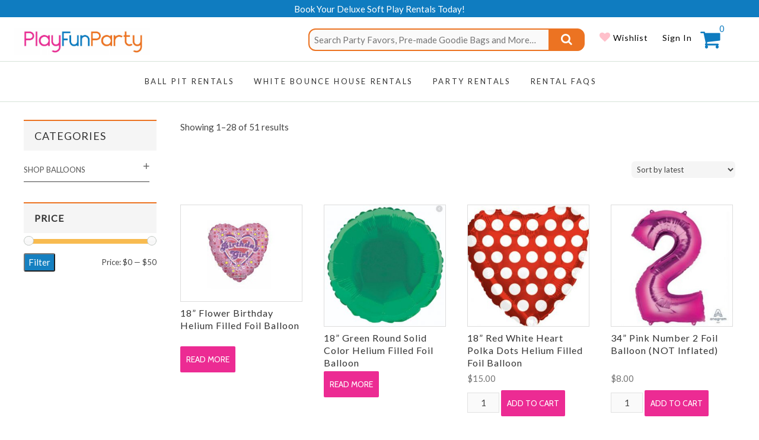

--- FILE ---
content_type: text/html; charset=UTF-8
request_url: https://www.playfunparty.com/product-category/party-balloons/just-for-fun-balloons/
body_size: 55818
content:
<!DOCTYPE html>
<html lang="en-US">
<head>
<meta charset="UTF-8" />
<meta name="viewport" content="width=device-width, initial-scale=1.0">
<meta name="p:domain_verify" content="037fed16b13571843760378e855fb696"/>
<meta name="google-site-verification" content="NIzq4YsYV_h6YyMCW233gRtJ3mPywzQWOLMEzf5FYpk" />
<!-- Global site tag (gtag.js) - Google Analytics -->
<script async src="https://www.googletagmanager.com/gtag/js?id=UA-126056689-1"></script>
<script>
  window.dataLayer = window.dataLayer || [];
  function gtag(){dataLayer.push(arguments);}
  gtag('js', new Date());

  gtag('config', 'UA-126056689-1');
</script>

<link rel="profile" href="https://gmpg.org/xfn/11" />
<link rel="pingback" href="https://www.playfunparty.com/xmlrpc.php" />
<style id="dynamic-mobmenu-inline-css" type="text/css">
@media screen and ( min-width: 782px ){
		body.admin-bar .mobmenu, body.admin-bar .mobmenu-panel, .show-nav-left.admin-bar .mobmenu-overlay, .show-nav-right.admin-bar .mobmenu-overlay {
			top: 32px!important;
		}
				body.admin-bar .mobmenu-search-holder {
				top: 76px!important;
		}
}

@media screen and ( max-width: 782px ){
	body.admin-bar .mobmenu, body.admin-bar .mobmenu-panel, .show-nav-left.admin-bar .mobmenu-overlay, .show-nav-right.admin-bar .mobmenu-overlay {
		top: 46px!important;
	}

	body.admin-bar .mob-menu-header-banner {
		top: 0px!important;
	}
		body.admin-bar .mobmenu-search-holder {
		top: 90px!important;
	}
	body.admin-bar  .mob-menu-slideout .mobmenu-search-holder {
		top: 44px!important;
	}

}

@media screen and ( max-width: 479px ) {
	.mob-menu-overlay .mobmenu-content {
		padding-top: 5%;
	}
}

@media screen and ( max-width: 782px ) {
	.mob-menu-overlay .mobmenu-content {
		padding-top: 10%;
	}
}


@media only screen and (min-width:1209px){
	.mob_menu, .mobmenu-panel, .mobmenu, .mobmenu-cart-panel, .mobmenu-footer-menu-holder, .mobmenu-right-panel, .mobmenu-left-panel  {
		display: none!important;
	}
}

@media only screen and (max-width:1208px) {

			
	.mobmenur-container i {
		color: #FFF;
	}
	.mobmenul-container i {
		color: #FFF;
	}
	.mobmenul-container img {
		max-height:  39px;
		float: left;
	}
	.mobmenur-container img {
		max-height:  39px;
		float: right;
	}
	.mob-expand-submenu i {
		font-size: 25px;
	}
	#mobmenuleft li a , #mobmenuleft li a:visited, .mobmenu-content h2, .mobmenu-content h3, .show-nav-left .mob-menu-copyright, .show-nav-left .mob-expand-submenu i {
		color: #666;

	}
	.mob-cancel-button {
		font-size: 30px!important;
	}

	/* 3rd Level Left Menu Items Background color on Hover*/
	.mobmenu-content #mobmenuleft .sub-menu  .sub-menu li a:hover {
		color: #ccc;
	}
	/* 3rd Level Left Menu Items Background color on Hover*/
	.mobmenu-content #mobmenuleft .sub-menu .sub-menu li:hover {
		background-color: #666;
	}
	.mobmenu-content #mobmenuleft li:hover, .mobmenu-content #mobmenuright li:hover  {
		background-color: #666;
	}
	.mobmenu-content #mobmenuright li:hover  {
		background-color: #666 ;
	}
	/* 3rd Level Right Menu Items Background color on Hover*/
	.mobmenu-content #mobmenuright .sub-menu .sub-menu li:hover {
		background-color: #666;
	}
	/* 3rd Level Right Menu Items Background color on Hover*/
	.mobmenu-content #mobmenuright .sub-menu  .sub-menu li a:hover {
		color: #ccc;
	}

		.mobmenu-content #mobmenuleft .sub-menu {
		background-color: #3a3a3a ;
		margin: 0;
		color: #fff ;
		width: 100%;
		position: initial;
		height: 100%;
	}
	.mob-menu-left-bg-holder {
				opacity: 1;
		background-attachment: fixed ;
		background-position: center top ;
		-webkit-background-size:  cover;
		-moz-background-size: cover;
		background-size: cover;
	}
	.mob-menu-right-bg-holder { 
				opacity: 1;
		background-attachment: fixed ;
		background-position: center top ;
		-webkit-background-size: cover;
		-moz-background-size: cover;
		background-size:  cover;
	}
		.mobmenu-content #mobmenuleft .sub-menu a {
		color: #fff ;
	}
	.mobmenu-content #mobmenuright .sub-menu  a {
		color: #fff ;
	}
	.mobmenu-content #mobmenuright .sub-menu .sub-menu {
		background-color: inherit;
	}
	.mobmenu-content #mobmenuright .sub-menu {
		background-color: #3a3a3a ;
		margin: 0;
		color: #fff ;
		position: initial;
		width: 100%;
	}
	#mobmenuleft li:hover a, #mobmenuleft li:hover i {
		color: #FFF;
	}
	#mobmenuright li a , #mobmenuright li a:visited, .show-nav-right .mob-menu-copyright, .show-nav-right .mob-expand-submenu i {
		color: #666 ;
	}
	#mobmenuright li a:hover {
		color: #FFF ;
	}
	.mobmenul-container {
		top: 5px;
		margin-left: 5px;
		margin-top: 0px;
		height: 44px;
		float: left;
	}
	.mobmenur-container {
		top: 5px;
		margin-right: 5px;
		margin-top: 0px;
	}
		.mob-menu-logo-holder {
		margin-top:   0px;
		text-align:   center;
		margin-left:  0;
		margin-right: 0;
		height:       44px;
			}
	.mob-menu-header-holder {
		width:  100% ;
		background-color: #111111 ;
		height: 44px ;
		position:fixed;
	}
	body.mob-menu-overlay, body.mob-menu-slideout, body.mob-menu-slideout-over, body.mob-menu-slideout-top {
		padding-top: 44px;
	}
		.mobmenul-container, .mobmenur-container{
		position: absolute; 
	}
	.mobmenu-left-panel {
		background-color:#F7F7F7;;
		width:  270px;  
	}
	.mobmenu-right-panel {
		background-color:#F7F7F7;		width:  270px; 
	}
	.show-nav-left .mobmenu-overlay, .show-nav-right .mobmenu-overlay, .show-mob-menu-search .mobmenu-overlay  {
		background: rgba(0, 0, 0, 0.83);
	}
	.mob-menu-slideout-top .mobmenu-overlay {
		display:none!important;
	}
	.mob-menu-slideout.show-nav-left .mobmenu-push-wrap, .mob-menu-slideout.show-nav-left .mob-menu-header-holder {
		-webkit-transform: translateX(270px);
		-moz-transform: translateX(270px);
		-ms-transform: translateX(270px);
		-o-transform: translateX(270px);
		transform: translateX(270px);
	}
	.mob-menu-slideout.show-nav-right .mobmenu-push-wrap, .mob-menu-slideout.show-nav-right .mob-menu-header-holder {
		-webkit-transform: translateX(-270px);
		-moz-transform: translateX(-270px);
		-ms-transform: translateX(-270px);
		-o-transform: translateX(-270px);
		transform: translateX(-270px);
	}
	.mob-menu-slideout-top .mobmenu-panel {
		width:  100%;
		height: 100%;
		z-index: 1;
		position: fixed;
		left: 0px;
		top: 0px;
		max-height: 100%;
		-webkit-transform: translateY(-100%);
		-moz-transform: translateY(-100%);
		-ms-transform: translateY(-100%);
		-o-transform: translateY(-100%);
		transform: translateY(-100%);
	}
	.mob-menu-slideout-top.show-nav-left .show-panel, .mob-menu-slideout-top.show-nav-right .show-panel  {
		-webkit-transform: translateY(0px);
		-moz-transform: translateY(0px);
		-ms-transform: translateY(0px);
		-o-transform: translateY(0px);
		transform: translateY(0px);
		z-index: 300000;
	}
	.mob-menu-slideout-over.show-nav-left .mobmenu-left-panel {
		overflow: hidden;
	}
	.show-nav-left .mobmenu-panel.show-panel , .show-nav-right .mobmenu-panel.show-panel {
		z-index: 300000;
	}
	/* Hides everything pushed outside of it */
	.mob-menu-slideout .mobmenu-panel, .mob-menu-slideout-over .mobmenu-panel, .mob-menu-slideout .mobmenu-cart-panel, .mob-menu-slideout-over .mobmenu-cart-panel {
		position: fixed;
		top: 0;
		height: 100%;
		overflow-y: auto;
		overflow-x: auto;
		z-index: 10000;
		opacity: 1;
	}
	/*End of Mobmenu Slide Over */
	.mobmenu .headertext { 
		color: #FFF ;
		text-decoration: none;
	}
	.headertext span {
		position: initial;
		line-height: 44px;
	}
	.mobmenu-search-holder {
		top: 44px;
	}
	/*Premium options  */
	
	/* Mobile Menu Frontend CSS Style*/
	body.mob-menu-overlay, body.mob-menu-slideout, body.mob-menu-slideout-over, body.mob-menu-slideout-top  {
		overflow-x: hidden;
	}
	
	.mobmenu-left-panel li a, .leftmbottom, .leftmtop{
		padding-left: 0%;
		padding-right: 0%;
	}
	.mobmenu-content li > .sub-menu li {
		padding-left: calc(0*1%);
	}

	.mobmenu-right-panel li, .rightmbottom, .rightmtop{
		padding-left: 0%;
		padding-right: 0%;
	}
	.mobmenul-container i {
		line-height: 30px;
		font-size: 30px;
		float: left;
	}
	.left-menu-icon-text {
		float: left;
		line-height: 30px;
		color: #222;
	}
	.mobmenu-left-panel .mobmenu-display-name {
		color: #666;
	}
	.right-menu-icon-text {
		float: right;
		line-height: 30px;
		color: #222;
	}
	.mobmenur-container i {
		line-height: 30px;
		font-size: 30px;
		float: right;
	}
	.main-navigation, .hide {
		display: none!important;
	}
	
	.mob-standard-logo {
		display: inline-block;
		height:44px!important;	}
	.mob-retina-logo {
		height:44px!important;	}
	.mobmenu-content #mobmenuleft > li > a:hover {
		background-color: #666;
	}

	.mobmenu-content #mobmenuright > li > a:hover {
		background-color: #666;
	}
	.mobmenu-left-panel .mob-cancel-button {
		color: #666;
	}
	.mobmenu-right-panel .mob-cancel-button {
		color: #666;
	}	
	
}


.mob-menu-logo-holder > .headertext span,.mobmenu input.mob-menu-search-field {
	font-family:Dosis;
	font-size:20px;
	font-weight:inherit;
	font-style:normal;
	letter-spacing:normal;
	text-transform:none;
}

.left-menu-icon-text {
	font-family:Dosis;
	font-size:inherit;
	font-weight:inherit;
	font-style:normal;
	line-height:1.5em;
	letter-spacing:normal;
	text-transform:none;
}

#mobmenuleft .mob-expand-submenu,#mobmenuleft > .widgettitle,#mobmenuleft li a,#mobmenuleft li a:visited,#mobmenuleft .mobmenu-content h2,#mobmenuleft .mobmenu-content h3,.mobmenu-left-panel .mobmenu-display-name, .mobmenu-content .mobmenu-tabs-header li {
	font-family:Dosis;
	font-size:inherit;
	font-weight:inherit;
	font-style:normal;
	line-height:1.5em;
	letter-spacing:normal;
	text-transform:none;
}

.right-menu-icon-text {
	font-family:Dosis;
	font-size:inherit;
	font-weight:inherit;
	font-style:normal;
	line-height:1.5em;
	letter-spacing:normal;
	text-transform:none;
}

#mobmenuright li a,#mobmenuright li a:visited,#mobmenuright .mobmenu-content h2,#mobmenuright .mobmenu-content h3,.mobmenu-left-panel .mobmenu-display-name {
	font-family:Dosis;
	font-size:inherit;
	font-weight:inherit;
	font-style:normal;
	line-height:1.5em;
	letter-spacing:normal;
	text-transform:none;
}

</style><meta name='robots' content='index, follow, max-image-preview:large, max-snippet:-1, max-video-preview:-1' />
<script>window._wca = window._wca || [];</script>

	<!-- This site is optimized with the Yoast SEO plugin v23.7 - https://yoast.com/wordpress/plugins/seo/ -->
	<title>Just For Fun - Play Fun Party, LLC</title>
	<link rel="canonical" href="https://www.playfunparty.com/product-category/party-balloons/just-for-fun-balloons/" />
	<link rel="next" href="https://www.playfunparty.com/product-category/party-balloons/just-for-fun-balloons/page/2/" />
	<meta property="og:locale" content="en_US" />
	<meta property="og:type" content="article" />
	<meta property="og:title" content="Just For Fun - Play Fun Party, LLC" />
	<meta property="og:url" content="https://www.playfunparty.com/product-category/party-balloons/just-for-fun-balloons/" />
	<meta property="og:site_name" content="Play Fun Party, LLC" />
	<meta name="twitter:card" content="summary_large_image" />
	<script type="application/ld+json" class="yoast-schema-graph">{"@context":"https://schema.org","@graph":[{"@type":"CollectionPage","@id":"https://www.playfunparty.com/product-category/party-balloons/just-for-fun-balloons/","url":"https://www.playfunparty.com/product-category/party-balloons/just-for-fun-balloons/","name":"Just For Fun - Play Fun Party, LLC","isPartOf":{"@id":"https://www.playfunparty.com/#website"},"primaryImageOfPage":{"@id":"https://www.playfunparty.com/product-category/party-balloons/just-for-fun-balloons/#primaryimage"},"image":{"@id":"https://www.playfunparty.com/product-category/party-balloons/just-for-fun-balloons/#primaryimage"},"thumbnailUrl":"https://www.playfunparty.com/wp-content/uploads/2021/04/18-inch-pink-Bday-Girl-Hearts-and-Flowers-Balloon.jpg","breadcrumb":{"@id":"https://www.playfunparty.com/product-category/party-balloons/just-for-fun-balloons/#breadcrumb"},"inLanguage":"en-US"},{"@type":"ImageObject","inLanguage":"en-US","@id":"https://www.playfunparty.com/product-category/party-balloons/just-for-fun-balloons/#primaryimage","url":"https://www.playfunparty.com/wp-content/uploads/2021/04/18-inch-pink-Bday-Girl-Hearts-and-Flowers-Balloon.jpg","contentUrl":"https://www.playfunparty.com/wp-content/uploads/2021/04/18-inch-pink-Bday-Girl-Hearts-and-Flowers-Balloon.jpg","width":259,"height":206},{"@type":"BreadcrumbList","@id":"https://www.playfunparty.com/product-category/party-balloons/just-for-fun-balloons/#breadcrumb","itemListElement":[{"@type":"ListItem","position":1,"name":"Home","item":"https://www.playfunparty.com/"},{"@type":"ListItem","position":2,"name":"Shop Balloons","item":"https://www.playfunparty.com/product-category/party-balloons/"},{"@type":"ListItem","position":3,"name":"Just For Fun"}]},{"@type":"WebSite","@id":"https://www.playfunparty.com/#website","url":"https://www.playfunparty.com/","name":"Play Fun Party, LLC","description":"Raleigh Birthday Party Rentals, Deluxe Soft Play Rentals, and Ball Pit Rentals","publisher":{"@id":"https://www.playfunparty.com/#organization"},"potentialAction":[{"@type":"SearchAction","target":{"@type":"EntryPoint","urlTemplate":"https://www.playfunparty.com/?s={search_term_string}"},"query-input":{"@type":"PropertyValueSpecification","valueRequired":true,"valueName":"search_term_string"}}],"inLanguage":"en-US"},{"@type":"Organization","@id":"https://www.playfunparty.com/#organization","name":"PlayFunParty","url":"https://www.playfunparty.com/","logo":{"@type":"ImageObject","inLanguage":"en-US","@id":"https://www.playfunparty.com/#/schema/logo/image/","url":"https://www.playfunparty.com/wp-content/uploads/2019/10/Play_Fun_Party_logo.jpg","contentUrl":"https://www.playfunparty.com/wp-content/uploads/2019/10/Play_Fun_Party_logo.jpg","width":1000,"height":600,"caption":"PlayFunParty"},"image":{"@id":"https://www.playfunparty.com/#/schema/logo/image/"},"sameAs":["https://www.facebook.com/Playfunparty/","https://www.instagram.com/playfunparty/?hl=en"]}]}</script>
	<!-- / Yoast SEO plugin. -->


<link rel='dns-prefetch' href='//www.playfunparty.com' />
<link rel='dns-prefetch' href='//static.addtoany.com' />
<link rel='dns-prefetch' href='//stats.wp.com' />
<link rel='dns-prefetch' href='//fonts.googleapis.com' />
<link rel="alternate" type="application/rss+xml" title="Play Fun Party, LLC &raquo; Feed" href="https://www.playfunparty.com/feed/" />
<link rel="alternate" type="application/rss+xml" title="Play Fun Party, LLC &raquo; Comments Feed" href="https://www.playfunparty.com/comments/feed/" />
<link rel="alternate" type="text/calendar" title="Play Fun Party, LLC &raquo; iCal Feed" href="https://www.playfunparty.com/calendar/?ical=1" />
<link rel="alternate" type="application/rss+xml" title="Play Fun Party, LLC &raquo; Just For Fun Category Feed" href="https://www.playfunparty.com/product-category/party-balloons/just-for-fun-balloons/feed/" />
<script type="text/javascript">
/* <![CDATA[ */
window._wpemojiSettings = {"baseUrl":"https:\/\/s.w.org\/images\/core\/emoji\/15.0.3\/72x72\/","ext":".png","svgUrl":"https:\/\/s.w.org\/images\/core\/emoji\/15.0.3\/svg\/","svgExt":".svg","source":{"concatemoji":"https:\/\/www.playfunparty.com\/wp-includes\/js\/wp-emoji-release.min.js?ver=6.6.4"}};
/*! This file is auto-generated */
!function(i,n){var o,s,e;function c(e){try{var t={supportTests:e,timestamp:(new Date).valueOf()};sessionStorage.setItem(o,JSON.stringify(t))}catch(e){}}function p(e,t,n){e.clearRect(0,0,e.canvas.width,e.canvas.height),e.fillText(t,0,0);var t=new Uint32Array(e.getImageData(0,0,e.canvas.width,e.canvas.height).data),r=(e.clearRect(0,0,e.canvas.width,e.canvas.height),e.fillText(n,0,0),new Uint32Array(e.getImageData(0,0,e.canvas.width,e.canvas.height).data));return t.every(function(e,t){return e===r[t]})}function u(e,t,n){switch(t){case"flag":return n(e,"\ud83c\udff3\ufe0f\u200d\u26a7\ufe0f","\ud83c\udff3\ufe0f\u200b\u26a7\ufe0f")?!1:!n(e,"\ud83c\uddfa\ud83c\uddf3","\ud83c\uddfa\u200b\ud83c\uddf3")&&!n(e,"\ud83c\udff4\udb40\udc67\udb40\udc62\udb40\udc65\udb40\udc6e\udb40\udc67\udb40\udc7f","\ud83c\udff4\u200b\udb40\udc67\u200b\udb40\udc62\u200b\udb40\udc65\u200b\udb40\udc6e\u200b\udb40\udc67\u200b\udb40\udc7f");case"emoji":return!n(e,"\ud83d\udc26\u200d\u2b1b","\ud83d\udc26\u200b\u2b1b")}return!1}function f(e,t,n){var r="undefined"!=typeof WorkerGlobalScope&&self instanceof WorkerGlobalScope?new OffscreenCanvas(300,150):i.createElement("canvas"),a=r.getContext("2d",{willReadFrequently:!0}),o=(a.textBaseline="top",a.font="600 32px Arial",{});return e.forEach(function(e){o[e]=t(a,e,n)}),o}function t(e){var t=i.createElement("script");t.src=e,t.defer=!0,i.head.appendChild(t)}"undefined"!=typeof Promise&&(o="wpEmojiSettingsSupports",s=["flag","emoji"],n.supports={everything:!0,everythingExceptFlag:!0},e=new Promise(function(e){i.addEventListener("DOMContentLoaded",e,{once:!0})}),new Promise(function(t){var n=function(){try{var e=JSON.parse(sessionStorage.getItem(o));if("object"==typeof e&&"number"==typeof e.timestamp&&(new Date).valueOf()<e.timestamp+604800&&"object"==typeof e.supportTests)return e.supportTests}catch(e){}return null}();if(!n){if("undefined"!=typeof Worker&&"undefined"!=typeof OffscreenCanvas&&"undefined"!=typeof URL&&URL.createObjectURL&&"undefined"!=typeof Blob)try{var e="postMessage("+f.toString()+"("+[JSON.stringify(s),u.toString(),p.toString()].join(",")+"));",r=new Blob([e],{type:"text/javascript"}),a=new Worker(URL.createObjectURL(r),{name:"wpTestEmojiSupports"});return void(a.onmessage=function(e){c(n=e.data),a.terminate(),t(n)})}catch(e){}c(n=f(s,u,p))}t(n)}).then(function(e){for(var t in e)n.supports[t]=e[t],n.supports.everything=n.supports.everything&&n.supports[t],"flag"!==t&&(n.supports.everythingExceptFlag=n.supports.everythingExceptFlag&&n.supports[t]);n.supports.everythingExceptFlag=n.supports.everythingExceptFlag&&!n.supports.flag,n.DOMReady=!1,n.readyCallback=function(){n.DOMReady=!0}}).then(function(){return e}).then(function(){var e;n.supports.everything||(n.readyCallback(),(e=n.source||{}).concatemoji?t(e.concatemoji):e.wpemoji&&e.twemoji&&(t(e.twemoji),t(e.wpemoji)))}))}((window,document),window._wpemojiSettings);
/* ]]> */
</script>
<link rel='stylesheet' id='plugin_style-css' href='https://www.playfunparty.com/wp-content/plugins/party-form/css/plugin.css?ver=6.6.4' type='text/css' media='all' />
<link rel='stylesheet' id='wc-stripe-blocks-checkout-style-css' href='https://www.playfunparty.com/wp-content/plugins/woocommerce-gateway-stripe/build/upe_blocks.css?ver=ea3067b73e6a4f7274ba45dd9c3b9b8c' type='text/css' media='all' />
<link rel='stylesheet' id='flexible-shipping-ups-blocks-integration-editor-css' href='https://www.playfunparty.com/wp-content/plugins/flexible-shipping-ups/build/style-point-selection-block.css?ver=1730459472' type='text/css' media='all' />
<link rel='stylesheet' id='sbi_styles-css' href='https://www.playfunparty.com/wp-content/plugins/instagram-feed/css/sbi-styles.min.css?ver=6.6.0' type='text/css' media='all' />
<link rel='stylesheet' id='layerslider-css' href='https://www.playfunparty.com/wp-content/plugins/LayerSlider/static/layerslider/css/layerslider.css?ver=6.6.8' type='text/css' media='all' />
<style id='wp-emoji-styles-inline-css' type='text/css'>

	img.wp-smiley, img.emoji {
		display: inline !important;
		border: none !important;
		box-shadow: none !important;
		height: 1em !important;
		width: 1em !important;
		margin: 0 0.07em !important;
		vertical-align: -0.1em !important;
		background: none !important;
		padding: 0 !important;
	}
</style>
<link rel='stylesheet' id='wp-block-library-css' href='https://www.playfunparty.com/wp-includes/css/dist/block-library/style.min.css?ver=6.6.4' type='text/css' media='all' />
<style id='pms-content-restriction-start-style-inline-css' type='text/css'>


</style>
<style id='pms-content-restriction-end-style-inline-css' type='text/css'>


</style>
<link rel='stylesheet' id='mediaelement-css' href='https://www.playfunparty.com/wp-includes/js/mediaelement/mediaelementplayer-legacy.min.css?ver=4.2.17' type='text/css' media='all' />
<link rel='stylesheet' id='wp-mediaelement-css' href='https://www.playfunparty.com/wp-includes/js/mediaelement/wp-mediaelement.min.css?ver=6.6.4' type='text/css' media='all' />
<style id='jetpack-sharing-buttons-style-inline-css' type='text/css'>
.jetpack-sharing-buttons__services-list{display:flex;flex-direction:row;flex-wrap:wrap;gap:0;list-style-type:none;margin:5px;padding:0}.jetpack-sharing-buttons__services-list.has-small-icon-size{font-size:12px}.jetpack-sharing-buttons__services-list.has-normal-icon-size{font-size:16px}.jetpack-sharing-buttons__services-list.has-large-icon-size{font-size:24px}.jetpack-sharing-buttons__services-list.has-huge-icon-size{font-size:36px}@media print{.jetpack-sharing-buttons__services-list{display:none!important}}.editor-styles-wrapper .wp-block-jetpack-sharing-buttons{gap:0;padding-inline-start:0}ul.jetpack-sharing-buttons__services-list.has-background{padding:1.25em 2.375em}
</style>
<style id='classic-theme-styles-inline-css' type='text/css'>
/*! This file is auto-generated */
.wp-block-button__link{color:#fff;background-color:#32373c;border-radius:9999px;box-shadow:none;text-decoration:none;padding:calc(.667em + 2px) calc(1.333em + 2px);font-size:1.125em}.wp-block-file__button{background:#32373c;color:#fff;text-decoration:none}
</style>
<style id='global-styles-inline-css' type='text/css'>
:root{--wp--preset--aspect-ratio--square: 1;--wp--preset--aspect-ratio--4-3: 4/3;--wp--preset--aspect-ratio--3-4: 3/4;--wp--preset--aspect-ratio--3-2: 3/2;--wp--preset--aspect-ratio--2-3: 2/3;--wp--preset--aspect-ratio--16-9: 16/9;--wp--preset--aspect-ratio--9-16: 9/16;--wp--preset--color--black: #000000;--wp--preset--color--cyan-bluish-gray: #abb8c3;--wp--preset--color--white: #ffffff;--wp--preset--color--pale-pink: #f78da7;--wp--preset--color--vivid-red: #cf2e2e;--wp--preset--color--luminous-vivid-orange: #ff6900;--wp--preset--color--luminous-vivid-amber: #fcb900;--wp--preset--color--light-green-cyan: #7bdcb5;--wp--preset--color--vivid-green-cyan: #00d084;--wp--preset--color--pale-cyan-blue: #8ed1fc;--wp--preset--color--vivid-cyan-blue: #0693e3;--wp--preset--color--vivid-purple: #9b51e0;--wp--preset--gradient--vivid-cyan-blue-to-vivid-purple: linear-gradient(135deg,rgba(6,147,227,1) 0%,rgb(155,81,224) 100%);--wp--preset--gradient--light-green-cyan-to-vivid-green-cyan: linear-gradient(135deg,rgb(122,220,180) 0%,rgb(0,208,130) 100%);--wp--preset--gradient--luminous-vivid-amber-to-luminous-vivid-orange: linear-gradient(135deg,rgba(252,185,0,1) 0%,rgba(255,105,0,1) 100%);--wp--preset--gradient--luminous-vivid-orange-to-vivid-red: linear-gradient(135deg,rgba(255,105,0,1) 0%,rgb(207,46,46) 100%);--wp--preset--gradient--very-light-gray-to-cyan-bluish-gray: linear-gradient(135deg,rgb(238,238,238) 0%,rgb(169,184,195) 100%);--wp--preset--gradient--cool-to-warm-spectrum: linear-gradient(135deg,rgb(74,234,220) 0%,rgb(151,120,209) 20%,rgb(207,42,186) 40%,rgb(238,44,130) 60%,rgb(251,105,98) 80%,rgb(254,248,76) 100%);--wp--preset--gradient--blush-light-purple: linear-gradient(135deg,rgb(255,206,236) 0%,rgb(152,150,240) 100%);--wp--preset--gradient--blush-bordeaux: linear-gradient(135deg,rgb(254,205,165) 0%,rgb(254,45,45) 50%,rgb(107,0,62) 100%);--wp--preset--gradient--luminous-dusk: linear-gradient(135deg,rgb(255,203,112) 0%,rgb(199,81,192) 50%,rgb(65,88,208) 100%);--wp--preset--gradient--pale-ocean: linear-gradient(135deg,rgb(255,245,203) 0%,rgb(182,227,212) 50%,rgb(51,167,181) 100%);--wp--preset--gradient--electric-grass: linear-gradient(135deg,rgb(202,248,128) 0%,rgb(113,206,126) 100%);--wp--preset--gradient--midnight: linear-gradient(135deg,rgb(2,3,129) 0%,rgb(40,116,252) 100%);--wp--preset--font-size--small: 13px;--wp--preset--font-size--medium: 20px;--wp--preset--font-size--large: 36px;--wp--preset--font-size--x-large: 42px;--wp--preset--font-family--inter: "Inter", sans-serif;--wp--preset--font-family--cardo: Cardo;--wp--preset--spacing--20: 0.44rem;--wp--preset--spacing--30: 0.67rem;--wp--preset--spacing--40: 1rem;--wp--preset--spacing--50: 1.5rem;--wp--preset--spacing--60: 2.25rem;--wp--preset--spacing--70: 3.38rem;--wp--preset--spacing--80: 5.06rem;--wp--preset--shadow--natural: 6px 6px 9px rgba(0, 0, 0, 0.2);--wp--preset--shadow--deep: 12px 12px 50px rgba(0, 0, 0, 0.4);--wp--preset--shadow--sharp: 6px 6px 0px rgba(0, 0, 0, 0.2);--wp--preset--shadow--outlined: 6px 6px 0px -3px rgba(255, 255, 255, 1), 6px 6px rgba(0, 0, 0, 1);--wp--preset--shadow--crisp: 6px 6px 0px rgba(0, 0, 0, 1);}:where(.is-layout-flex){gap: 0.5em;}:where(.is-layout-grid){gap: 0.5em;}body .is-layout-flex{display: flex;}.is-layout-flex{flex-wrap: wrap;align-items: center;}.is-layout-flex > :is(*, div){margin: 0;}body .is-layout-grid{display: grid;}.is-layout-grid > :is(*, div){margin: 0;}:where(.wp-block-columns.is-layout-flex){gap: 2em;}:where(.wp-block-columns.is-layout-grid){gap: 2em;}:where(.wp-block-post-template.is-layout-flex){gap: 1.25em;}:where(.wp-block-post-template.is-layout-grid){gap: 1.25em;}.has-black-color{color: var(--wp--preset--color--black) !important;}.has-cyan-bluish-gray-color{color: var(--wp--preset--color--cyan-bluish-gray) !important;}.has-white-color{color: var(--wp--preset--color--white) !important;}.has-pale-pink-color{color: var(--wp--preset--color--pale-pink) !important;}.has-vivid-red-color{color: var(--wp--preset--color--vivid-red) !important;}.has-luminous-vivid-orange-color{color: var(--wp--preset--color--luminous-vivid-orange) !important;}.has-luminous-vivid-amber-color{color: var(--wp--preset--color--luminous-vivid-amber) !important;}.has-light-green-cyan-color{color: var(--wp--preset--color--light-green-cyan) !important;}.has-vivid-green-cyan-color{color: var(--wp--preset--color--vivid-green-cyan) !important;}.has-pale-cyan-blue-color{color: var(--wp--preset--color--pale-cyan-blue) !important;}.has-vivid-cyan-blue-color{color: var(--wp--preset--color--vivid-cyan-blue) !important;}.has-vivid-purple-color{color: var(--wp--preset--color--vivid-purple) !important;}.has-black-background-color{background-color: var(--wp--preset--color--black) !important;}.has-cyan-bluish-gray-background-color{background-color: var(--wp--preset--color--cyan-bluish-gray) !important;}.has-white-background-color{background-color: var(--wp--preset--color--white) !important;}.has-pale-pink-background-color{background-color: var(--wp--preset--color--pale-pink) !important;}.has-vivid-red-background-color{background-color: var(--wp--preset--color--vivid-red) !important;}.has-luminous-vivid-orange-background-color{background-color: var(--wp--preset--color--luminous-vivid-orange) !important;}.has-luminous-vivid-amber-background-color{background-color: var(--wp--preset--color--luminous-vivid-amber) !important;}.has-light-green-cyan-background-color{background-color: var(--wp--preset--color--light-green-cyan) !important;}.has-vivid-green-cyan-background-color{background-color: var(--wp--preset--color--vivid-green-cyan) !important;}.has-pale-cyan-blue-background-color{background-color: var(--wp--preset--color--pale-cyan-blue) !important;}.has-vivid-cyan-blue-background-color{background-color: var(--wp--preset--color--vivid-cyan-blue) !important;}.has-vivid-purple-background-color{background-color: var(--wp--preset--color--vivid-purple) !important;}.has-black-border-color{border-color: var(--wp--preset--color--black) !important;}.has-cyan-bluish-gray-border-color{border-color: var(--wp--preset--color--cyan-bluish-gray) !important;}.has-white-border-color{border-color: var(--wp--preset--color--white) !important;}.has-pale-pink-border-color{border-color: var(--wp--preset--color--pale-pink) !important;}.has-vivid-red-border-color{border-color: var(--wp--preset--color--vivid-red) !important;}.has-luminous-vivid-orange-border-color{border-color: var(--wp--preset--color--luminous-vivid-orange) !important;}.has-luminous-vivid-amber-border-color{border-color: var(--wp--preset--color--luminous-vivid-amber) !important;}.has-light-green-cyan-border-color{border-color: var(--wp--preset--color--light-green-cyan) !important;}.has-vivid-green-cyan-border-color{border-color: var(--wp--preset--color--vivid-green-cyan) !important;}.has-pale-cyan-blue-border-color{border-color: var(--wp--preset--color--pale-cyan-blue) !important;}.has-vivid-cyan-blue-border-color{border-color: var(--wp--preset--color--vivid-cyan-blue) !important;}.has-vivid-purple-border-color{border-color: var(--wp--preset--color--vivid-purple) !important;}.has-vivid-cyan-blue-to-vivid-purple-gradient-background{background: var(--wp--preset--gradient--vivid-cyan-blue-to-vivid-purple) !important;}.has-light-green-cyan-to-vivid-green-cyan-gradient-background{background: var(--wp--preset--gradient--light-green-cyan-to-vivid-green-cyan) !important;}.has-luminous-vivid-amber-to-luminous-vivid-orange-gradient-background{background: var(--wp--preset--gradient--luminous-vivid-amber-to-luminous-vivid-orange) !important;}.has-luminous-vivid-orange-to-vivid-red-gradient-background{background: var(--wp--preset--gradient--luminous-vivid-orange-to-vivid-red) !important;}.has-very-light-gray-to-cyan-bluish-gray-gradient-background{background: var(--wp--preset--gradient--very-light-gray-to-cyan-bluish-gray) !important;}.has-cool-to-warm-spectrum-gradient-background{background: var(--wp--preset--gradient--cool-to-warm-spectrum) !important;}.has-blush-light-purple-gradient-background{background: var(--wp--preset--gradient--blush-light-purple) !important;}.has-blush-bordeaux-gradient-background{background: var(--wp--preset--gradient--blush-bordeaux) !important;}.has-luminous-dusk-gradient-background{background: var(--wp--preset--gradient--luminous-dusk) !important;}.has-pale-ocean-gradient-background{background: var(--wp--preset--gradient--pale-ocean) !important;}.has-electric-grass-gradient-background{background: var(--wp--preset--gradient--electric-grass) !important;}.has-midnight-gradient-background{background: var(--wp--preset--gradient--midnight) !important;}.has-small-font-size{font-size: var(--wp--preset--font-size--small) !important;}.has-medium-font-size{font-size: var(--wp--preset--font-size--medium) !important;}.has-large-font-size{font-size: var(--wp--preset--font-size--large) !important;}.has-x-large-font-size{font-size: var(--wp--preset--font-size--x-large) !important;}
:where(.wp-block-post-template.is-layout-flex){gap: 1.25em;}:where(.wp-block-post-template.is-layout-grid){gap: 1.25em;}
:where(.wp-block-columns.is-layout-flex){gap: 2em;}:where(.wp-block-columns.is-layout-grid){gap: 2em;}
:root :where(.wp-block-pullquote){font-size: 1.5em;line-height: 1.6;}
</style>
<link rel='stylesheet' id='contact-form-7-css' href='https://www.playfunparty.com/wp-content/plugins/contact-form-7/includes/css/styles.css?ver=5.9.8' type='text/css' media='all' />
<style id='contact-form-7-inline-css' type='text/css'>
.wpcf7 .wpcf7-recaptcha iframe {margin-bottom: 0;}.wpcf7 .wpcf7-recaptcha[data-align="center"] > div {margin: 0 auto;}.wpcf7 .wpcf7-recaptcha[data-align="right"] > div {margin: 0 0 0 auto;}
</style>
<link rel='stylesheet' id='email-subscribers-css' href='https://www.playfunparty.com/wp-content/plugins/email-subscribers/lite/public/css/email-subscribers-public.css?ver=5.7.39' type='text/css' media='all' />
<link rel='stylesheet' id='dashicons-css' href='https://www.playfunparty.com/wp-includes/css/dashicons.min.css?ver=6.6.4' type='text/css' media='all' />
<style id='dashicons-inline-css' type='text/css'>
[data-font="Dashicons"]:before {font-family: 'Dashicons' !important;content: attr(data-icon) !important;speak: none !important;font-weight: normal !important;font-variant: normal !important;text-transform: none !important;line-height: 1 !important;font-style: normal !important;-webkit-font-smoothing: antialiased !important;-moz-osx-font-smoothing: grayscale !important;}
</style>
<link rel='stylesheet' id='wp-jquery-ui-dialog-css' href='https://www.playfunparty.com/wp-includes/css/jquery-ui-dialog.min.css?ver=6.6.4' type='text/css' media='all' />
<link rel='stylesheet' id='subscriptions-for-woocommerce-css' href='https://www.playfunparty.com/wp-content/plugins/subscriptions-for-woocommerce/public/css/subscriptions-for-woocommerce-public.css?ver=1.7.2' type='text/css' media='all' />
<link rel='stylesheet' id='woocommerce-layout-css' href='https://www.playfunparty.com/wp-content/plugins/woocommerce/assets/css/woocommerce-layout.css?ver=9.3.5' type='text/css' media='all' />
<style id='woocommerce-layout-inline-css' type='text/css'>

	.infinite-scroll .woocommerce-pagination {
		display: none;
	}
</style>
<link rel='stylesheet' id='woocommerce-smallscreen-css' href='https://www.playfunparty.com/wp-content/plugins/woocommerce/assets/css/woocommerce-smallscreen.css?ver=9.3.5' type='text/css' media='only screen and (max-width: 768px)' />
<link rel='stylesheet' id='woocommerce-general-css' href='https://www.playfunparty.com/wp-content/plugins/woocommerce/assets/css/woocommerce.css?ver=9.3.5' type='text/css' media='all' />
<style id='woocommerce-inline-inline-css' type='text/css'>
.woocommerce form .form-row .required { visibility: visible; }
</style>
<link rel='stylesheet' id='alg-wc-alfs-progress-css-css' href='https://www.playfunparty.com/wp-content/plugins/amount-left-free-shipping-woocommerce/includes/css/alg-wc-alfs-progress.css?ver=1.0' type='text/css' media='all' />
<link rel='stylesheet' id='slick-css' href='https://www.playfunparty.com/wp-content/plugins/maxslider/assets/vendor/slick/slick.css?ver=1.6.0' type='text/css' media='all' />
<link rel='stylesheet' id='maxslider-css' href='https://www.playfunparty.com/wp-content/plugins/maxslider/assets/css/maxslider.css?ver=1.2.4' type='text/css' media='all' />
<link rel='stylesheet' id='woo-variation-swatches-css' href='https://www.playfunparty.com/wp-content/plugins/woo-variation-swatches/assets/css/frontend.min.css?ver=1729876771' type='text/css' media='all' />
<style id='woo-variation-swatches-inline-css' type='text/css'>
:root {
--wvs-tick:url("data:image/svg+xml;utf8,%3Csvg filter='drop-shadow(0px 0px 2px rgb(0 0 0 / .8))' xmlns='http://www.w3.org/2000/svg'  viewBox='0 0 30 30'%3E%3Cpath fill='none' stroke='%23ffffff' stroke-linecap='round' stroke-linejoin='round' stroke-width='4' d='M4 16L11 23 27 7'/%3E%3C/svg%3E");

--wvs-cross:url("data:image/svg+xml;utf8,%3Csvg filter='drop-shadow(0px 0px 5px rgb(255 255 255 / .6))' xmlns='http://www.w3.org/2000/svg' width='72px' height='72px' viewBox='0 0 24 24'%3E%3Cpath fill='none' stroke='%23ff0000' stroke-linecap='round' stroke-width='0.6' d='M5 5L19 19M19 5L5 19'/%3E%3C/svg%3E");
--wvs-single-product-item-width:30px;
--wvs-single-product-item-height:30px;
--wvs-single-product-item-font-size:16px}
</style>
<link rel='stylesheet' id='wpfront-notification-bar-css' href='https://www.playfunparty.com/wp-content/plugins/wpfront-notification-bar/css/wpfront-notification-bar.min.css?ver=3.4.2.04051' type='text/css' media='all' />
<link rel='preload' as='font' type='font/woff2' crossorigin='anonymous' id='tinvwl-webfont-font-css' href='https://www.playfunparty.com/wp-content/plugins/ti-woocommerce-wishlist/assets/fonts/tinvwl-webfont.woff2?ver=xu2uyi'  media='all' />
<link rel='stylesheet' id='tinvwl-webfont-css' href='https://www.playfunparty.com/wp-content/plugins/ti-woocommerce-wishlist/assets/css/webfont.min.css?ver=2.9.1' type='text/css' media='all' />
<link rel='stylesheet' id='tinvwl-css' href='https://www.playfunparty.com/wp-content/plugins/ti-woocommerce-wishlist/assets/css/public.min.css?ver=2.9.1' type='text/css' media='all' />
<link rel='stylesheet' id='wp-fullcalendar-css' href='https://www.playfunparty.com/wp-content/plugins/wp-fullcalendar/includes/css/main.css?ver=1.5' type='text/css' media='all' />
<link rel='stylesheet' id='wp-fullcalendar-tippy-light-border-css' href='https://www.playfunparty.com/wp-content/plugins/wp-fullcalendar/includes/css/tippy/light-border.css?ver=1.5' type='text/css' media='all' />
<link rel='stylesheet' id='jquery-ui-css' href='https://www.playfunparty.com/wp-content/plugins/wp-fullcalendar/includes/css/jquery-ui/ui-lightness/jquery-ui.min.css?ver=1.5' type='text/css' media='all' />
<link rel='stylesheet' id='jquery-ui-theme-css' href='https://www.playfunparty.com/wp-content/plugins/wp-fullcalendar/includes/css/jquery-ui/ui-lightness/theme.css?ver=1.5' type='text/css' media='all' />
<link rel='stylesheet' id='bootstrap-css-css' href='https://www.playfunparty.com/wp-content/themes/whitish-lite/assets/css/bootstrap.min.css?ver=6.6.4' type='text/css' media='all' />
<link rel='stylesheet' id='whitish-lite-style-css' href='https://www.playfunparty.com/wp-content/themes/whitish-lite/style.css?ver=6.6.4' type='text/css' media='all' />
<link rel='stylesheet' id='font-awesome-css' href='https://www.playfunparty.com/wp-content/themes/whitish-lite/assets/font-awesome/css/font-awesome.min.css?ver=6.6.4' type='text/css' media='all' />
<style id='font-awesome-inline-css' type='text/css'>
[data-font="FontAwesome"]:before {font-family: 'FontAwesome' !important;content: attr(data-icon) !important;speak: none !important;font-weight: normal !important;font-variant: normal !important;text-transform: none !important;line-height: 1 !important;font-style: normal !important;-webkit-font-smoothing: antialiased !important;-moz-osx-font-smoothing: grayscale !important;}
</style>
<link rel='stylesheet' id='whitish-lite-responsive-css' href='https://www.playfunparty.com/wp-content/themes/whitish-lite/assets/css/responsive.css?ver=6.6.4' type='text/css' media='all' />
<link rel='stylesheet' id='slick-css-css' href='https://www.playfunparty.com/wp-content/themes/whitish-lite/assets/css/slick.css?ver=6.6.4' type='text/css' media='all' />
<link rel='stylesheet' id='whitish_lite_google_fonts-css' href='//fonts.googleapis.com/css?family=Open+Sans%7CPlayfair+Display&#038;ver=6.6.4' type='text/css' media='all' />
<link rel='stylesheet' id='goodybag-css' href='https://www.playfunparty.com/wp-content/themes/whitish-lite/assets/css/goodybag.css?ver=6.6.4' type='text/css' media='all' />
<link rel='stylesheet' id='mm-google-webfont-dosis-css' href='//fonts.googleapis.com/css?family=Dosis%3Ainherit%2C400&#038;subset=latin%2Clatin-ext&#038;ver=6.6.4' type='text/css' media='all' />
<link rel='stylesheet' id='addtoany-css' href='https://www.playfunparty.com/wp-content/plugins/add-to-any/addtoany.min.css?ver=1.16' type='text/css' media='all' />
<link rel='stylesheet' id='cssmobmenu-icons-css' href='https://www.playfunparty.com/wp-content/plugins/mobile-menu/includes/css/mobmenu-icons.css?ver=6.6.4' type='text/css' media='all' />
<link rel='stylesheet' id='cssmobmenu-css' href='https://www.playfunparty.com/wp-content/plugins/mobile-menu/includes/css/mobmenu.css?ver=2.8.5' type='text/css' media='all' />
<script type="text/javascript" id="layerslider-greensock-js-extra">
/* <![CDATA[ */
var LS_Meta = {"v":"6.6.8"};
/* ]]> */
</script>
<script type="text/javascript" data-cfasync="false" src="https://www.playfunparty.com/wp-content/plugins/LayerSlider/static/layerslider/js/greensock.js?ver=1.19.0" id="layerslider-greensock-js"></script>
<script type="text/javascript" src="https://www.playfunparty.com/wp-includes/js/jquery/jquery.min.js?ver=3.7.1" id="jquery-core-js"></script>
<script type="text/javascript" src="https://www.playfunparty.com/wp-includes/js/jquery/jquery-migrate.min.js?ver=3.4.1" id="jquery-migrate-js"></script>
<script type="text/javascript" data-cfasync="false" src="https://www.playfunparty.com/wp-content/plugins/LayerSlider/static/layerslider/js/layerslider.kreaturamedia.jquery.js?ver=6.6.8" id="layerslider-js"></script>
<script type="text/javascript" data-cfasync="false" src="https://www.playfunparty.com/wp-content/plugins/LayerSlider/static/layerslider/js/layerslider.transitions.js?ver=6.6.8" id="layerslider-transitions-js"></script>
<script type="text/javascript" id="addtoany-core-js-before">
/* <![CDATA[ */
window.a2a_config=window.a2a_config||{};a2a_config.callbacks=[];a2a_config.overlays=[];a2a_config.templates={};
/* ]]> */
</script>
<script type="text/javascript" defer src="https://static.addtoany.com/menu/page.js" id="addtoany-core-js"></script>
<script type="text/javascript" defer src="https://www.playfunparty.com/wp-content/plugins/add-to-any/addtoany.min.js?ver=1.1" id="addtoany-jquery-js"></script>
<script type="text/javascript" id="subscriptions-for-woocommerce-js-extra">
/* <![CDATA[ */
var sfw_public_param = {"ajaxurl":"https:\/\/www.playfunparty.com\/wp-admin\/admin-ajax.php"};
/* ]]> */
</script>
<script type="text/javascript" src="https://www.playfunparty.com/wp-content/plugins/subscriptions-for-woocommerce/public/js/subscriptions-for-woocommerce-public.js?ver=1.7.2" id="subscriptions-for-woocommerce-js"></script>
<script type="text/javascript" src="https://www.playfunparty.com/wp-content/plugins/woocommerce/assets/js/jquery-blockui/jquery.blockUI.min.js?ver=2.7.0-wc.9.3.5" id="jquery-blockui-js" data-wp-strategy="defer"></script>
<script type="text/javascript" src="https://www.playfunparty.com/wp-content/plugins/woocommerce/assets/js/js-cookie/js.cookie.min.js?ver=2.1.4-wc.9.3.5" id="js-cookie-js" data-wp-strategy="defer"></script>
<script type="text/javascript" id="woocommerce-js-extra">
/* <![CDATA[ */
var woocommerce_params = {"ajax_url":"\/wp-admin\/admin-ajax.php","wc_ajax_url":"\/?wc-ajax=%%endpoint%%"};
/* ]]> */
</script>
<script type="text/javascript" src="https://www.playfunparty.com/wp-content/plugins/woocommerce/assets/js/frontend/woocommerce.min.js?ver=9.3.5" id="woocommerce-js" defer="defer" data-wp-strategy="defer"></script>
<script type="text/javascript" src="https://www.playfunparty.com/wp-content/plugins/wpfront-notification-bar/js/wpfront-notification-bar.min.js?ver=3.4.2.04051" id="wpfront-notification-bar-js"></script>
<script type="text/javascript" id="WCPAY_ASSETS-js-extra">
/* <![CDATA[ */
var wcpayAssets = {"url":"https:\/\/www.playfunparty.com\/wp-content\/plugins\/woocommerce-payments\/dist\/"};
/* ]]> */
</script>
<script type="text/javascript" src="https://www.playfunparty.com/wp-includes/js/jquery/ui/core.min.js?ver=1.13.3" id="jquery-ui-core-js"></script>
<script type="text/javascript" src="https://www.playfunparty.com/wp-includes/js/jquery/ui/menu.min.js?ver=1.13.3" id="jquery-ui-menu-js"></script>
<script type="text/javascript" src="https://www.playfunparty.com/wp-includes/js/jquery/ui/selectmenu.min.js?ver=1.13.3" id="jquery-ui-selectmenu-js"></script>
<script type="text/javascript" src="https://www.playfunparty.com/wp-includes/js/jquery/ui/tooltip.min.js?ver=1.13.3" id="jquery-ui-tooltip-js"></script>
<script type="text/javascript" src="https://www.playfunparty.com/wp-includes/js/dist/vendor/moment.min.js?ver=2.29.4" id="moment-js"></script>
<script type="text/javascript" id="moment-js-after">
/* <![CDATA[ */
moment.updateLocale( 'en_US', {"months":["January","February","March","April","May","June","July","August","September","October","November","December"],"monthsShort":["Jan","Feb","Mar","Apr","May","Jun","Jul","Aug","Sep","Oct","Nov","Dec"],"weekdays":["Sunday","Monday","Tuesday","Wednesday","Thursday","Friday","Saturday"],"weekdaysShort":["Sun","Mon","Tue","Wed","Thu","Fri","Sat"],"week":{"dow":0},"longDateFormat":{"LT":"g:i a","LTS":null,"L":null,"LL":"F j, Y","LLL":"F j, Y g:i a","LLLL":null}} );
/* ]]> */
</script>
<script type="text/javascript" id="wp-fullcalendar-js-extra">
/* <![CDATA[ */
var WPFC = {"ajaxurl":"https:\/\/www.playfunparty.com\/wp-admin\/admin-ajax.php?action=WP_FullCalendar","firstDay":"0","wpfc_theme":"jquery-ui","wpfc_limit":"3","wpfc_limit_txt":"more ...","timeFormat":"h(:mm)A","defaultView":"month","weekends":"true","header":{"left":"prev,next today","center":"title","right":"month,basicWeek,basicDay"},"wpfc_qtips":"1","tippy_theme":"light-border","tippy_placement":"bottom","tippy_loading":"Loading..."};
/* ]]> */
</script>
<script type="text/javascript" src="https://www.playfunparty.com/wp-content/plugins/wp-fullcalendar/includes/js/main.js?ver=1.5" id="wp-fullcalendar-js"></script>
<script type="text/javascript" src="https://stats.wp.com/s-202604.js" id="woocommerce-analytics-js" defer="defer" data-wp-strategy="defer"></script>
<script type="text/javascript" id="wc-settings-dep-in-header-js-after">
/* <![CDATA[ */
console.warn( "Scripts that have a dependency on [wc-blocks-checkout] must be loaded in the footer, flexible-shipping-ups-blocks-integration-frontend was registered to load in the header, but has been switched to load in the footer instead. See https://github.com/woocommerce/woocommerce-gutenberg-products-block/pull/5059" );
/* ]]> */
</script>
<script type="text/javascript" src="https://www.playfunparty.com/wp-content/plugins/mobile-menu/includes/js/mobmenu.js?ver=2.8.5" id="mobmenujs-js"></script>
<meta name="generator" content="Powered by LayerSlider 6.6.8 - Multi-Purpose, Responsive, Parallax, Mobile-Friendly Slider Plugin for WordPress." />
<!-- LayerSlider updates and docs at: https://layerslider.kreaturamedia.com -->
<link rel="https://api.w.org/" href="https://www.playfunparty.com/wp-json/" /><link rel="alternate" title="JSON" type="application/json" href="https://www.playfunparty.com/wp-json/wp/v2/product_cat/457" /><link rel="EditURI" type="application/rsd+xml" title="RSD" href="https://www.playfunparty.com/xmlrpc.php?rsd" />
<meta name="generator" content="WordPress 6.6.4" />
<meta name="generator" content="WooCommerce 9.3.5" />
<!-- Google Tag Manager -->
<script>(function(w,d,s,l,i){w[l]=w[l]||[];w[l].push({'gtm.start':
new Date().getTime(),event:'gtm.js'});var f=d.getElementsByTagName(s)[0],
j=d.createElement(s),dl=l!='dataLayer'?'&l='+l:'';j.async=true;j.src=
'https://www.googletagmanager.com/gtm.js?id='+i+dl;f.parentNode.insertBefore(j,f);
})(window,document,'script','dataLayer','GTM-5J6GNPK');</script>
<!-- End Google Tag Manager --><meta name="tec-api-version" content="v1"><meta name="tec-api-origin" content="https://www.playfunparty.com"><link rel="alternate" href="https://www.playfunparty.com/wp-json/tribe/events/v1/" />
        <script type="text/javascript">
            var jQueryMigrateHelperHasSentDowngrade = false;

			window.onerror = function( msg, url, line, col, error ) {
				// Break out early, do not processing if a downgrade reqeust was already sent.
				if ( jQueryMigrateHelperHasSentDowngrade ) {
					return true;
                }

				var xhr = new XMLHttpRequest();
				var nonce = '337493e864';
				var jQueryFunctions = [
					'andSelf',
					'browser',
					'live',
					'boxModel',
					'support.boxModel',
					'size',
					'swap',
					'clean',
					'sub',
                ];
				var match_pattern = /\)\.(.+?) is not a function/;
                var erroredFunction = msg.match( match_pattern );

                // If there was no matching functions, do not try to downgrade.
                if ( null === erroredFunction || typeof erroredFunction !== 'object' || typeof erroredFunction[1] === "undefined" || -1 === jQueryFunctions.indexOf( erroredFunction[1] ) ) {
                    return true;
                }

                // Set that we've now attempted a downgrade request.
                jQueryMigrateHelperHasSentDowngrade = true;

				xhr.open( 'POST', 'https://www.playfunparty.com/wp-admin/admin-ajax.php' );
				xhr.setRequestHeader( 'Content-Type', 'application/x-www-form-urlencoded' );
				xhr.onload = function () {
					var response,
                        reload = false;

					if ( 200 === xhr.status ) {
                        try {
                        	response = JSON.parse( xhr.response );

                        	reload = response.data.reload;
                        } catch ( e ) {
                        	reload = false;
                        }
                    }

					// Automatically reload the page if a deprecation caused an automatic downgrade, ensure visitors get the best possible experience.
					if ( reload ) {
						location.reload();
                    }
				};

				xhr.send( encodeURI( 'action=jquery-migrate-downgrade-version&_wpnonce=' + nonce ) );

				// Suppress error alerts in older browsers
				return true;
			}
        </script>

		<!-- Instagram Feed CSS -->
<style type="text/css">
@media(max-width:767px)
{
#sbi_images{
padding:5px;
}
}
</style>
		<script>
			document.documentElement.className = document.documentElement.className.replace('no-js', 'js');
		</script>
				<style>
			.no-js img.lazyload {
				display: none;
			}

			figure.wp-block-image img.lazyloading {
				min-width: 150px;
			}

						.lazyload, .lazyloading {
				opacity: 0;
			}

			.lazyloaded {
				opacity: 1;
				transition: opacity 400ms;
				transition-delay: 0ms;
			}

					</style>
			<noscript><style>.woocommerce-product-gallery{ opacity: 1 !important; }</style></noscript>
	<meta name="generator" content="Powered by WPBakery Page Builder - drag and drop page builder for WordPress."/>
<style id='wp-fonts-local' type='text/css'>
@font-face{font-family:Inter;font-style:normal;font-weight:300 900;font-display:fallback;src:url('https://www.playfunparty.com/wp-content/plugins/woocommerce/assets/fonts/Inter-VariableFont_slnt,wght.woff2') format('woff2');font-stretch:normal;}
@font-face{font-family:Cardo;font-style:normal;font-weight:400;font-display:fallback;src:url('https://www.playfunparty.com/wp-content/plugins/woocommerce/assets/fonts/cardo_normal_400.woff2') format('woff2');}
</style>
<link rel="icon" href="https://www.playfunparty.com/wp-content/uploads/2019/07/cropped-single-32x32.png" sizes="32x32" />
<link rel="icon" href="https://www.playfunparty.com/wp-content/uploads/2019/07/cropped-single-192x192.png" sizes="192x192" />
<link rel="apple-touch-icon" href="https://www.playfunparty.com/wp-content/uploads/2019/07/cropped-single-180x180.png" />
<meta name="msapplication-TileImage" content="https://www.playfunparty.com/wp-content/uploads/2019/07/cropped-single-270x270.png" />
		<style type="text/css" id="wp-custom-css">
			/*-------Rahul--------*/
.main-navigation {
    margin: 0 auto;
    padding-left:0px !important; 
    text-align: center !important;
    margin: 0 auto;
	padding-top:8px !important;
	padding-bottom:8px !important;
}
.vc_btn3.vc_btn3-color-sandy-brown, .vc_btn3.vc_btn3-color-sandy-brown.vc_btn3-style-flat {
    color: #fff;
    background-color: #0070ba !important;
    padding: 14px 60px;
	letter-spacing:1px !important;
	border-radius:3px;
	text-transform:uppercase;
	font-size:17px!important;
	
}

.vc_btn3.vc_btn3-color-sandy-brown.vc_btn3-style-modern {
    color: #fff;
    background-color: #0070ba !important;
    padding: 14px 60px;
	letter-spacing:1px !important;
	border-radius:3px;
	text-transform:uppercase;
	font-size:16.60px!important;
	border:none !important;
}
.main76 h2{
	letter-spacing:1px;
}
.vc_btn3-color-sandy-brown:hover{
    color: #fff;
    background-color:  #f79468 !important;
    
	border-right:4px solid  #f79468 !important;
}
.left_col{
	float:left;
	width:450px
}
.woocommerce .woocommerce-ordering, .woocommerce .woocommerce-result-count {
    margin: 0 0 3em;
    animation-fill-mode: both;
    clear: both;
}

.right_col{
	float:right;
		width:450px
}
#site-branding {
    margin: 0 auto;
    padding: 0 0 10px 0;
    text-align: center;
    width: 100% !important;
    display: flex;
    position: relative;
    margin-top: 25px;
	    border-bottom: 1px solid #d6e3d9;
}
.front_slider2  h2{
	letter-spacing:1px;
	text-transform:uppercase !important;
font-size:26px !important;
	
}

.front_slider2  h3{
	letter-spacing:1px;
font-size:26px !important;
	
}
.subform-footer h2{
		letter-spacing:1px;
	text-transform:uppercase !important;
font-size:26px !important;
}
.subform-footer p{
		letter-spacing:1px;
font-size:20px !important;
}
.main533{
	padding:20px;
}
.woocommerce ul.products li.product .woocommerce-loop-product__title {
    min-height: 75px;
    font-size: 16px;
	letter-spacing: 1px;
}

.main533 .fa{
    color: #5472d2;
    font-size: 50px !important;
}
.main533 h2 {
    font-size: 20px;
    color: #000;
    margin-top: -35px;
    letter-spacing: 1px;
}
#colophon .widget ul li a {
    color: #333;
    font-size: 14px !important;
    letter-spacing: 1px !important;
	text-transform:uppercase;
}
.widget-title{
	color: #333;
    font-weight: bold !important;
    letter-spacing: 1px !important;
	    font-size: 16px !important;

}

.wpcf7 label {
    width: 100%;
    letter-spacing: 1px;
}
.woocommerce-breadcrumb {
    font-size: 12px !important;
    margin: 0px 0 5px 0 !important;
    display: none;
}
.main533 p{
	font-size:16px;
 letter-spacing:1px;
	margin-top:-28px;
}
#sticky_header {
    background-color: #fff;
    z-index: 999;
    background: #fff;
     border-bottom: 1px solid #d6e3d9 !important;
	
}
.banner_title{
	font-size:44px;
	letter-spacing:1px;
	font-weight:bold;
	text-transform:uppercase;
}
.woocommerce #main .page-title {
    background: #eee;
    border-radius: 2px;
    color: #333;
    font-size: 18px;
    line-height: 22px;
    letter-spacing: 1px;
    margin-bottom: 22px;
    padding: 8px 18px;
    text-transform: uppercase;
    display: none;
}
.main4{
		font-size:40px;
	letter-spacing:2px;
	font-weight:bold;
	text-transform:uppercase;
	color:#fff;
    padding: 170px;		
	text-align:center;
}
.banner_text2{
		font-size:30px;
	letter-spacing:1px;
	margin-top:10px;
	margin-bottom:10px;
	
}
.title_main {
	text-transform:uppercase !important;
	letter-spacing:1px;
	font-weight:bold;
	font-size:26px !important;
	    margin-bottom: -11px;
	color:#000 !important;

}
.banner1{
	background-image:url(https://www.playfunparty.com/wp-content/uploads/2019/10/PresentsGirl-Image.jpg);
	width:100%;
		background-size:cover;
	background-position:center;
	
}
.banner2{
	background-image:url(https://www.playfunparty.com/wp-content/uploads/2019/10/toddler-on-rocker.jpg);
	width:100%;
		background-size:cover;
	background-position:center;
	
}


.banner3{
	background-image:url(https://www.playfunparty.com/wp-content/uploads/2019/10/workplace.jpg);
	width:100%;
		background-size:cover;
	background-position:center;
	
}
#mega-menu-wrap-primary #mega-menu-primary > li.mega-menu-item > a{
	font-size:14.30px !important;
	color:#000 !important;
	text-transform:uppercase !important;

}#mega-menu-wrap-primary #mega-menu-primary > li.mega-menu-item > a.mega-menu-link{
	letter-spacing:2px !important;	
}
#mega-menu-wrap-primary #mega-menu-primary > li.mega-menu-item > a:hover{
	color:#fff !important;
}
#mega-menu-wrap-primary #mega-menu-primary > li.mega-menu-item > a:hover{
	color:#0f7cc0!important;
	background:none !important;
	border-bottom:2px solid #ee8640 !important;
}

#sticky_header .active a{
	color:#0f7cc0 !important;

}
#acc-log_btn {
    z-index: 9999;
    position: absolute;
    right: 3%;
	  margin-top: 22px;

}
#acc-log_btn button {
    border: none;
    background: none !important;
}

#acc-log_btn > button a {
    color: #000 !important;
    font-size: 14px;
    padding: 0 6px 0 6px;
		letter-spacing:1px !important;
}

.search_form {
    position: absolute;
    right: 20%;
    top: 0px !important;
    width: 45%;
}
.custom-cart-icon {
    position: absolute;
    right: 26px;
    top: 0px !important;
}
#wpfront-notification-bar{
	padding:6px !important;
}



@media only screen and (min-width: 100px) and (max-width: 1000px){
	
#acc-log_btn {
    margin-top:0px !important;
    z-index: 9999;
    position: relative;
    right: 0;

}
	
	
#acc-log_btn > button a {
    color: #0f7cc0 !important;
    font-size: 14px;
    padding: 0 6px 0 6px;
		letter-spacing:1px !important;
}
body.admin-bar .mobmenu {
    top: 50px !important;
}
	
	
	
}
/*----End_rahul----*/
/**********03/10/2019***********/
div#tribe-events {
    margin: 0 auto;
    width: 80%;
}
#primary {
    width: 100%;
}
.events-archive .entry-content, .events-archive .entry-header {
    width: 100%;
}
.tribe-events-tooltip h3.entry-title.summary{
	color: #000;
}
.tribe-events-tooltip  abbr.tribe-events-abbr.tribe-event-date-start{
	color: #000;
    font-weight: 500;
}
.tribe-events-tooltip .tribe-event-description p{
	line-height: 22px;
}

	@media only screen and (min-width: 100px) and (max-width: 1000px){
	
}
nav#site-navigation li.menu-item-has-children:before{display: none;}
.page .woocommerce-loop-category__title .count{
	display:none;
}
.page .woocommerce-loop-category__title{
	color:#127ec2;
	text-align:center;
	text-transform: uppercase;
	font-weight: bold;
}
.woocommerce ul.products li.product .woocommerce-loop-category__title, .woocommerce ul.products li.product .woocommerce-loop-product__title, .woocommerce ul.products li.product h3{
	max-height: 64px!important;
}
.headimage2{
	/*display:block!important;*/
	display:none !important;
	width:180px;
	position: relative;
    z-index: 999;
}
/*.headimage{
	visibility:hidden;
}*/
.related.products > h2{text-align:center;}
#shipping_method_0_3rd_rate_name, #shipping_method_0_2nd_rate_name, #shipping_method_0_3rd_rate_name + label, #shipping_method_0_2nd_rate_name + label {display:none !important;}
.p-cart-title small{ color: #444; padding-left: 20px;}
.hnewsletter .es_lablebox{
	display:none;
}
.hnewsletter .es_textbox{width: 75%; float:left;}

.hnewsletter .es_button{width: 25%; float:left; padding-top: 7px;}
.hnewsletter .es_button .es_submit_button{
    background: #EC7322;
	border: 1px solid #EC7322;
}
.es_msg{float:left;}
.home #content{padding-bottom: 0px;
padding-top:5px;}
#colophon .column-4 {
    width: 25%;
	padding-left: 30px;
}
fieldset#wc-stripe-cc-form {
    max-width: 500px;
}
.payment_box.payment_method_stripe {
    background: #fff!important;
}
.payment_box.payment_method_stripe::before {
	border-bottom: 1em solid #fff!important;
}
#payment > h4{padding: 15px;}
.woocommerce #payment #place_order, .woocommerce-page #payment #place_order{float:none;}
.form-row.place-order{text-align:center;}
.woocommerce-password-strength {
    display: none!important;
}
li.woocommerce-MyAccount-navigation-link.woocommerce-MyAccount-navigation-link--downloads {
    display: none;
}
tr.cart-discount th {
    color: green;
}
.addtoany_shortcode{text-align:center; float:none;}
.entry-summary .addtoany_shortcode{
	display:none;
}
#wpfront-notification-bar div{display:inline;}
.woocommerce-message {
    border-top-color: #1882c3;
}
.text-center input[type="submit"]{
	text-align: center;
	display: inline-block;
}
.woocommerce div.product form.cart {
    display: table-cell;
}
.tinv-wraper.tinv-wishlist {
    display: table-cell;
	width: 50%;
}
.btns {
    display: table;
    width: 100%;
}
.price-item{display: inline-block; width: 50%; margin-bottom: 10px;}
.product_meta{
	display: inline-block;
    width: 50%;
	vertical-align: top;
}
.woocommerce div.product form.cart .variations select{padding: 7px;}

section.related.products {
    clear: both;
}
#shipping_method_0_free_shipping3 + label{
	color: green;
}
@media only screen and (max-width: 1208px){
	header#masthead .headimage {
	    visibility: hidden;
	}
	header#masthead div#acc-log_btn {
	    float: none !important;
	    padding: 20px 0px 10px;
	}
	header#masthead .search_form {
	    width: 90%;
	}
}


header#masthead #mega-menu-wrap-primary #mega-menu-primary li.mega-menu-item-has-children > a.mega-menu-link:after{
	display: none;
}
#mega-menu-wrap-primary #mega-menu-primary > li.mega-menu-flyout ul.mega-sub-menu li.mega-menu-item a.mega-menu-link{
	background: white;
}
#mega-menu-wrap-primary #mega-menu-primary > li.mega-menu-flyout ul.mega-sub-menu li.mega-menu-item a.mega-menu-link:hover{
	background: #0f7cc0;
}
header#masthead #mega-menu-wrap-primary #mega-menu-primary > li.mega-menu-megamenu > ul.mega-sub-menu{
	width: 40%;
	background-color: white;
}
#mega-menu-wrap-primary #mega-menu-primary li.mega-menu-megamenu > ul.mega-sub-menu > li.mega-menu-row .mega-menu-column > ul.mega-sub-menu > li.mega-menu-item{
	padding: 0px;
}
ul.mega-sub-menu li a{
    padding: 5px 15px !important;
}
li#mega-menu-item-1427 ul.mega-sub-menu li a{
    padding: 10px 15px !important;
}

ul.mega-sub-menu li a:hover {
    background-color: #ffffff !important;
}
.main-navigation ul li ul li a:hover {
    color: #ec7322 !important;
}
#mega-menu-wrap-primary #mega-menu-primary > li.mega-menu-item > a.mega-menu-link:hover {
    background-color: #0f7cc0;
    color: white;
}
.woocommerce ul.products li.product .woocommerce-loop-product__title{
	min-height: 75px;
}
.gift-shop-now-btn a {
    padding: 15px 30px !important;
    font-size: 18px !important;
    margin: 25px auto;
}
#sticky_header .container.clearfix {
    margin: auto;
    float: none;
}
#mega-menu-wrap-primary #mega-menu-primary {
    margin-left: -15px;
}
#mega-menu-wrap-primary #mega-menu-primary > li.mega-menu-item{
	float: left;
}
.headimage img {
    margin-left: -35px !important;
}
#mega-menu-wrap-primary #mega-menu-primary{
	text-align: left;
}
#cartcontents {
   background: #f2f2f2;
}
#cartcontents .woocommerce-mini-cart__buttons a.checkout {
    background: #0f7cc0;
    color: #fff;
}
@media only screen and (min-width: 1210px) and (max-width: 1300px){
	header#masthead ul#mega-menu-primary li a {
		padding-left: 11px !important;
	    padding-right: 11px !important;
	}
	ul#mega-menu-primary li a{
	    font-size: 14px !important;
	}
	ul#mega-menu-primary li ul.mega-sub-menu li a {
	    font-size: 13px !important;
	}
}
@media only screen and (min-width: 1301px){
	header#masthead ul#mega-menu-primary li a {
		padding-left: 15px !important;
	    padding-right: 15px !important;
	}
	ul#mega-menu-primary li a{
	    font-size: 16px !important;
	}
	ul#mega-menu-primary li ul.mega-sub-menu li a {
	    font-size: 14px !important;
	}
}

.page-id-2320 #primary {
    float: none;
    width: 100%;
}
.page-id-2320 .bedcr {
    display: none;
}
.page-id-2320 .thank-you-sec h2 {
    color: blue;
    line-height: 40px !important;
}
.page-id-2320 .thank-you-sec {
    margin-top: 40px;
}

ul#mega-menu-primary li ul.mega-sub-menu li a {
    text-transform: capitalize !important;
    font-weight: normal !important;
}
.term-free-sample .term-description p {
    color: green;
}
.container {
    max-width: 1200px;
}
@media only screen and (min-width: 1200px){
	.container {
	    width: 1200px;
	}
}
.single-prod-ship-p {
    display: none;
}
/*********09-10********/
.tribe-events-calendar td.tribe-events-present div[id*=tribe-events-daynum-]{
 background-color: #1882c3 !important; 
}
.tribe-bar-submit {
    margin-left: 0px !important;
}
#tribe-bar-form .tribe-bar-submit input[type=submit] {
   background: #ec7322 !important;
}
body.admin-bar .datepicker {
    position: absolute;
    z-index: 9999 !important;
}
.tribe-events-calendar thead th {
    background-color: white !important;
    color: black !important;
    font-weight: 700;
    padding: 1em 0;
    white-space: nowrap;
    border-left: 1px solid #bbb;
    border-right: 1px solid #bbb;
    border-top: 1px solid #bbb;
	  border-bottom: 1px solid #bbb;
}
.tribe-events-calendar div[id*=tribe-events-daynum-] {
    background-color: #b2b2b2;
    color: black !important;
}
.tribe-bar-filters-inner.tribe-clearfix label.label-tribe-bar-date:before {
    content: "Event Date";
    font-size: 11px;
}
.tribe-bar-filters-inner.tribe-clearfix label.label-tribe-bar-date {
    font-size: 0 !important;
}
/*.tribe-bar-filters-inner.tribe-clearfix input#tribe-bar-date {
    padding-top: 17px !important;
}*/
/*********19-10***********/
.datepicker.datepicker-dropdown.dropdown-menu.datepicker-orient-left.datepicker-orient-top {
    /* position: absolute; */
    position: absolute !important;
    z-index: 9999 !important;
}
.archive.tax-product_cat #primary{
  width:78% !important;
}

/*contact form css 09-11-2021*/
.your-captchar input {
    max-width: 145px;
}


.home .entry-content,.home .bedcr {
    margin-top: 0px;
		padding:0px;
}
/* .instagram_feed_section{
	display:none !important;
} */

div#sticky-social-icons-container i:before {
    font-family: 'FontAwesome';
}
.social_media_section {
    text-align: center;
}

.social_media_section_icons {
    display: inline-block;
    margin: 2px;
}

.gform_body input[type="checkbox"]
{
	margin:0px;
	
}

.gform_body img.ui-datepicker-trigger{
	margin-top:7px;
}

.gform_wrapper input.large, .gform_wrapper input.medium, .gform_wrapper input.small, .gform_wrapper select.large, .gform_wrapper select.medium, .gform_wrapper select.small {
    width: 100% !important;
}

.gform_wrapper select {
    background-color: #fafafa;
    margin-top: 7px;
    border: 1px solid rgba(0, 0, 0, 0.1);
    padding: 5px 4px !important;
    height: 38px;
  
}

.gform_body .name_first label, .gform_body .name_last label {
    display: none !important;
}

.hnewsletter .es_subscription_form .es-field-wrap label {
    width: 100%;
    color:#fff;
}

.hnewsletter .es_subscription_form .es-field-wrap {
    max-width: 60%;
    width: 100%;
}

.hnewsletter .es_subscription_form {
    display: flex;
}


.hnewsletter .es_subscription_form input[type="submit"]{
    background-color: #ec7322;
      margin-bottom: 0px;
  height: 39px;
    margin-top: 32px;
}
/* 
body #gform_wrapper_2 .gform_body .gfield_html ul:not(.gfield_checkbox) li{
  list-style-type:none !important;
  position: relative;
 padding-left:24px;
}

body #gform_wrapper_2 .gform_body .gfield_html ul:not(.gfield_checkbox) li:before{
  position:absolute;
  content:"\1F44D";
  left:0;
  top:0;
  font-size:18px;
}
 */
@media only screen and (max-width: 767px)
{
.wpcf7-form input[type="submit"] {
    margin-top: 20px;
}
}

.es_subscription_message.success{
	color: #ffffff;
}

li.wc_payment_method.payment_method_stripe label {
    width: 320px;
}
.woocommerce-checkout #payment ul.payment_methods li img.stripe-icon {
	max-width: 56px;
}		</style>
		<noscript><style> .wpb_animate_when_almost_visible { opacity: 1; }</style></noscript><style type="text/css">/** Mega Menu CSS: fs **/</style>
</head>
<body data-rsssl=1 class="archive tax-product_cat term-just-for-fun-balloons term-457 wp-custom-logo theme-whitish-lite woocommerce woocommerce-page woocommerce-no-js tribe-no-js page-template-play-fun-party woo-variation-swatches wvs-behavior-blur wvs-theme-whitish-lite wvs-show-label wvs-tooltip tinvwl-theme-style single_column_blog mob-menu-slideout-over wpb-js-composer js-comp-ver-6.7.0 vc_responsive">
<div id="page" class="hfeed site">
<!-- Masthead ============================================= -->
<header id="masthead" class="site-header">
		<div class="top-header">



			<div class="container clearfix">
				


				 <div class="pull-right" id="acc-log_btn">

				 <button><a href="https://www.playfunparty.com/my-account/wish-list/" class="wlist"> Wishlist</a></button><button class="sign-in-btn"><a href="https://www.playfunparty.com/my-account/">Sign In</a></button>				  </div>
			</div> <!-- end .container -->
		</div> <!-- end .top-header -->
		 

		<div id="site-branding">
			<div class="container clearfix">
			    
			    <div class="mosearch">
			    	<a href="#search"><i class="fa fa-search"></i></a>
			    </div>
				
				<div class="headimage">						
			 		<a href="https://www.playfunparty.com" title="" rel="home"> <img data-src="https://playfunparty.com/wp-content/uploads/2018/03/cropped-image001-1.png" class="site-logo lazyload" src="[data-uri]"><noscript><img data-src="https://playfunparty.com/wp-content/uploads/2018/03/cropped-image001-1.png" class="site-logo lazyload" src="[data-uri]"><noscript><img src="https://playfunparty.com/wp-content/uploads/2018/03/cropped-image001-1.png" class="site-logo"></noscript></noscript> </a>
					<!-- end .site-title -->
				</div>

				<!-- <div data-block-name="yith/search-block" data-size="sm" class="wp-block-yith-search-block alignwide "><div data-block-name="yith/input-block" data-button-border-radius="{&quot;topLeft&quot;:&quot;20px&quot;,&quot;topRight&quot;:&quot;20px&quot;,&quot;bottomLeft&quot;:&quot;20px&quot;,&quot;bottomRight&quot;:&quot;20px&quot;}" data-button-label="Search" data-icon-type="icon-right" data-input-bg-color="#fff" data-input-bg-focus-color="#fff" data-input-border-color="rgb(216, 216, 216)" data-input-border-focus-color="rgb(124, 124, 124)" data-input-border-radius="{&quot;topLeft&quot;:&quot;20px&quot;,&quot;topRight&quot;:&quot;20px&quot;,&quot;bottomLeft&quot;:&quot;20px&quot;,&quot;bottomRight&quot;:&quot;20px&quot;}" data-input-border-size="{&quot;topLeft&quot;:&quot;1px&quot;,&quot;topRight&quot;:&quot;1px&quot;,&quot;bottomLeft&quot;:&quot;1px&quot;,&quot;bottomRight&quot;:&quot;1px&quot;}" data-input-text-color="rgb(136, 136, 136)" data-placeholder-text-color="rgb(87, 87, 87)" data-placeholder="Search for products" data-submit-bg-color="#fff" data-submit-bg-hover-color="#fff" data-submit-border-color="#fff" data-submit-border-hover-color="#fff" data-submit-content-color="#DCDCDC" data-submit-content-hover-color="rgb(136, 136, 136)" data-submit-style="icon" class="wp-block-yith-input-block"></div><div data-block-name="yith/filled-block" class="wp-block-yith-filled-block"><div data-block-name="yith/product-results-block" data-hide-featured-if-on-sale="true" data-image-position="left" data-image-size="170" data-layout="list" data-limit-summary="false" data-max-results-to-show="3" data-no-results="No results. Try with a different keyword!" data-price-label="Price:" data-product-name-color="rgb(29, 29, 29)" data-show-add-to-cart="false" data-show-categories="false" data-show-featured-badge="true" data-show-image="true" data-show-name="true" data-show-out-of-stock-badge="true" data-show-price="true" data-show-s-k-u="false" data-show-sale-badge="true" data-show-stock="false" data-show-summary="false" data-show-view-all-text="See all products ({total})" data-show-view-all="true" data-summary-max-word="10" class="wp-block-yith-product-results-block"></div></div></div> -->

				<div class="search_form yith-ajaxsearchform-container">						
						<form role="search" method="get" id="yith-ajaxsearchform" class="woocommerce-product-search" action="https://www.playfunparty.com/">
							<label class="screen-reader-text" for="s">Search for:</label>
							<input type="search" class="search-field yith-s" placeholder="Search Party Favors, Pre-made Goodie Bags and More&hellip;" value="" name="s" id="yith-s" data-loader-icon data-min-chars="3"  autocomplete="off" title="Search for:" />
							<!-- <input type="submit" value="Search" /> -->
							<button type="submit" class="search-submit"><i class="fa fa-search"></i></button>
							<!-- <input type="submit" id="yith-searchsubmit" value="Search"> -->
							<input type="hidden" name="post_type" value="product" />
						</form>

				</div>



				<div class="custom-cart-icon">
						
						<a class="cart-contents" href="https://www.playfunparty.com/shopping-cart/" title="View your shopping cart">
							       <span class="ficon-cart"><i class="fa fa-shopping-cart"></i></span>
							        <span class="cart-contents-count">0							       </span>
							   

							     </a>

							
				</div>
				<div id="cartcontents">
				        <div class="widget_shopping_cart_content">
				                

	<p class="woocommerce-mini-cart__empty-message">No products in the cart.</p>


				        </div>
				</div>
			</div>
		</div>

	<div id="search">
    <button type="button" class="close">×</button>
    <form role="search" method="get" class="woocommerce-product-search" action="https://www.playfunparty.com/">
       <!--  <input type="search" value="" placeholder="type keyword(s) here" /> -->
        <input type="search" class="search-field" placeholder="Search Products&hellip;" value="" name="s" title="Search for:" />
        <button type="submit" class="btn btn-primary">Search</button>
		<input type="hidden" name="post_type" value="product" />
    </form>
	</div>			

		<!-- Main Header============================================= -->
			
				<div id="sticky_header">

					<div class="headimage2">						
			 				<a href="https://www.playfunparty.com" title="" rel="home"> <img data-src="https://playfunparty.com/wp-content/uploads/2018/03/cropped-image001-1.png" class="site-logo lazyload" src="[data-uri]"><noscript><img data-src="https://playfunparty.com/wp-content/uploads/2018/03/cropped-image001-1.png" class="site-logo lazyload" src="[data-uri]"><noscript><img src="https://playfunparty.com/wp-content/uploads/2018/03/cropped-image001-1.png" class="site-logo"></noscript></noscript> </a>
							  <!-- end .site-title -->
					</div>

					<div class="container clearfix">

						<div class="menu-toggle">
							<div class="line-one"></div>
				  			<div class="line-two"></div>
				  			<div class="line-three"></div>
					  	</div>



					  	<!-- end .menu-toggle -->
					  	<h3 class="nav-site-title">
							<a href="https://www.playfunparty.com/" title="Play Fun Party, LLC">Play Fun Party, LLC</a>
						</h3>
					<!-- end .nav-site-title -->
						<!-- Main Nav ============================================= -->
																		<nav id="site-navigation" class="main-navigation clearfix">
							<ul class="menu"><li id="menu-item-20408" class="menu-item menu-item-type-post_type menu-item-object-page menu-item-20408"><a href="https://www.playfunparty.com/raleigh-ball-pit-rentals/">Ball Pit Rentals</a></li>
<li id="menu-item-20405" class="menu-item menu-item-type-post_type menu-item-object-page menu-item-20405"><a href="https://www.playfunparty.com/raleigh-white-bounce-house-rentals/">WHITE BOUNCE HOUSE RENTALS</a></li>
<li id="menu-item-20403" class="menu-item menu-item-type-post_type menu-item-object-page menu-item-has-children menu-item-20403"><a href="https://www.playfunparty.com/mobile-toddler-playground-rental/">Party Rentals</a>
<ul class="sub-menu">
	<li id="menu-item-22926" class="menu-item menu-item-type-post_type menu-item-object-page menu-item-22926"><a href="https://www.playfunparty.com/mobile-toddler-playground-rental/">Mobile Kids Party Rentals</a></li>
</ul>
</li>
<li id="menu-item-20406" class="menu-item menu-item-type-post_type menu-item-object-page menu-item-20406"><a href="https://www.playfunparty.com/rental-faqs/">RENTAL FAQs</a></li>
</ul>						</nav> <!-- end #site-navigation -->
						</div> <!-- end .container -->
			</div> <!-- end #sticky_header -->			

</header> <!-- end #masthead -->
<!-- Main Page Start ============================================= -->
<div id="content">

<div class="container clearfix">


<div class="bedcr">

<nav class="woocommerce-breadcrumb" aria-label="Breadcrumb"><a href="https://www.playfunparty.com">Home</a>&nbsp;&#47;&nbsp;<a href="https://www.playfunparty.com/product-category/party-balloons/">Shop Balloons</a>&nbsp;&#47;&nbsp;Just For Fun</nav></div>
		<div id=primary>
		


	<main id="main">

					
			
				<h1 class="page-title">Just For Fun</h1>

			
			
			
				<div class="woocommerce-notices-wrapper"></div><p class="woocommerce-result-count">
	Showing 1&ndash;28 of 51 results</p>
<form class="woocommerce-ordering" method="get">
	<select name="orderby" class="orderby" aria-label="Shop order">
					<option value="popularity" >Sort by popularity</option>
					<option value="rating" >Sort by average rating</option>
					<option value="date"  selected='selected'>Sort by latest</option>
					<option value="price" >Sort by price: low to high</option>
					<option value="price-desc" >Sort by price: high to low</option>
			</select>
	<input type="hidden" name="paged" value="1" />
	</form>

				<ul class="products columns-4">

																					<li class="product type-product post-11955 status-publish first instock product_cat-birthday-balloons-balloons product_cat-celebrate product_cat-just-for-fun-balloons product_cat-party-balloons has-post-thumbnail taxable shipping-taxable product-type-simple">
	<a href="https://www.playfunparty.com/product/18-flower-birthday-helium-filled-foil-balloon/" class="woocommerce-LoopProduct-link woocommerce-loop-product__link"><img width="259" height="206" src="https://www.playfunparty.com/wp-content/uploads/2021/04/18-inch-pink-Bday-Girl-Hearts-and-Flowers-Balloon.jpg" class="attachment-woocommerce_thumbnail size-woocommerce_thumbnail" alt="" decoding="async" fetchpriority="high" /><h2 class="woocommerce-loop-product__title">18” Flower Birthday Helium Filled Foil Balloon</h2>
</a><a href="https://www.playfunparty.com/product/18-flower-birthday-helium-filled-foil-balloon/" aria-describedby="woocommerce_loop_add_to_cart_link_describedby_11955" data-quantity="1" class="button product_type_simple" data-product_id="11955" data-product_sku="" aria-label="Read more about &ldquo;18” Flower Birthday Helium Filled Foil Balloon&rdquo;" rel="nofollow" data-success_message="">Read more</a>	<span id="woocommerce_loop_add_to_cart_link_describedby_11955" class="screen-reader-text">
			</span>
</li>
																	<li class="product type-product post-11950 status-publish instock product_cat-accent-balloons product_cat-celebrate product_cat-just-for-fun-balloons product_cat-party-balloons has-post-thumbnail taxable shipping-taxable product-type-simple">
	<a href="https://www.playfunparty.com/product/18-green-round-solid-color-helium-filled-foil-balloon/" class="woocommerce-LoopProduct-link woocommerce-loop-product__link"><img width="300" height="300" data-src="https://www.playfunparty.com/wp-content/uploads/2021/04/18-in-Green-Round-Solid-Foil-Balloon-300x300.jpg" class="attachment-woocommerce_thumbnail size-woocommerce_thumbnail lazyload" alt="" decoding="async" data-srcset="https://www.playfunparty.com/wp-content/uploads/2021/04/18-in-Green-Round-Solid-Foil-Balloon-300x300.jpg 300w, https://www.playfunparty.com/wp-content/uploads/2021/04/18-in-Green-Round-Solid-Foil-Balloon-150x150.jpg 150w, https://www.playfunparty.com/wp-content/uploads/2021/04/18-in-Green-Round-Solid-Foil-Balloon-100x100.jpg 100w" data-sizes="(max-width: 300px) 100vw, 300px" src="[data-uri]" style="--smush-placeholder-width: 300px; --smush-placeholder-aspect-ratio: 300/300;" /><noscript><img width="300" height="300" src="https://www.playfunparty.com/wp-content/uploads/2021/04/18-in-Green-Round-Solid-Foil-Balloon-300x300.jpg" class="attachment-woocommerce_thumbnail size-woocommerce_thumbnail" alt="" decoding="async" srcset="https://www.playfunparty.com/wp-content/uploads/2021/04/18-in-Green-Round-Solid-Foil-Balloon-300x300.jpg 300w, https://www.playfunparty.com/wp-content/uploads/2021/04/18-in-Green-Round-Solid-Foil-Balloon-150x150.jpg 150w, https://www.playfunparty.com/wp-content/uploads/2021/04/18-in-Green-Round-Solid-Foil-Balloon-100x100.jpg 100w" sizes="(max-width: 300px) 100vw, 300px" /></noscript><h2 class="woocommerce-loop-product__title">18” Green Round Solid Color Helium Filled Foil Balloon</h2>
</a><a href="https://www.playfunparty.com/product/18-green-round-solid-color-helium-filled-foil-balloon/" aria-describedby="woocommerce_loop_add_to_cart_link_describedby_11950" data-quantity="1" class="button product_type_simple" data-product_id="11950" data-product_sku="" aria-label="Read more about &ldquo;18” Green Round Solid Color Helium Filled Foil Balloon&rdquo;" rel="nofollow" data-success_message="">Read more</a>	<span id="woocommerce_loop_add_to_cart_link_describedby_11950" class="screen-reader-text">
			</span>
</li>
																	<li class="product type-product post-11854 status-publish instock product_cat-celebrate product_cat-just-for-fun-balloons product_cat-party-balloons product_cat-uncategorized has-post-thumbnail taxable shipping-taxable purchasable product-type-simple">
	<a href="https://www.playfunparty.com/product/18-red-white-heart-polka-dots-helium-filled-foil-balloon/" class="woocommerce-LoopProduct-link woocommerce-loop-product__link"><img width="300" height="300" data-src="https://www.playfunparty.com/wp-content/uploads/2021/04/18-inch-Red-White-Polka-Dots-Heart-Balloon-300x300.jpg" class="attachment-woocommerce_thumbnail size-woocommerce_thumbnail lazyload" alt="" decoding="async" data-srcset="https://www.playfunparty.com/wp-content/uploads/2021/04/18-inch-Red-White-Polka-Dots-Heart-Balloon-300x300.jpg 300w, https://www.playfunparty.com/wp-content/uploads/2021/04/18-inch-Red-White-Polka-Dots-Heart-Balloon-150x150.jpg 150w, https://www.playfunparty.com/wp-content/uploads/2021/04/18-inch-Red-White-Polka-Dots-Heart-Balloon-100x100.jpg 100w" data-sizes="(max-width: 300px) 100vw, 300px" src="[data-uri]" style="--smush-placeholder-width: 300px; --smush-placeholder-aspect-ratio: 300/300;" /><noscript><img width="300" height="300" src="https://www.playfunparty.com/wp-content/uploads/2021/04/18-inch-Red-White-Polka-Dots-Heart-Balloon-300x300.jpg" class="attachment-woocommerce_thumbnail size-woocommerce_thumbnail" alt="" decoding="async" srcset="https://www.playfunparty.com/wp-content/uploads/2021/04/18-inch-Red-White-Polka-Dots-Heart-Balloon-300x300.jpg 300w, https://www.playfunparty.com/wp-content/uploads/2021/04/18-inch-Red-White-Polka-Dots-Heart-Balloon-150x150.jpg 150w, https://www.playfunparty.com/wp-content/uploads/2021/04/18-inch-Red-White-Polka-Dots-Heart-Balloon-100x100.jpg 100w" sizes="(max-width: 300px) 100vw, 300px" /></noscript><h2 class="woocommerce-loop-product__title">18” Red White Heart Polka Dots Helium Filled Foil Balloon</h2>
	<span class="price"><span class="woocommerce-Price-amount amount"><bdi><span class="woocommerce-Price-currencySymbol">&#36;</span>15.00</bdi></span></span>
</a><form class="cart"><div class="quantity">
		<label class="screen-reader-text" for="quantity_697039cdf37c4">18” Red White Heart Polka Dots Helium Filled Foil Balloon quantity</label>
	<input
		type="number"
				id="quantity_697039cdf37c4"
		class="input-text qty text"
		name="quantity"
		value="1"
		aria-label="Product quantity"
		size="4"
		min="0"
		max=""
					step="1"
			placeholder=""
			inputmode="numeric"
			autocomplete="off"
			/>
	</div>
<a rel="nofollow" href="?add-to-cart=11854" data-quantity="1" data-product_id="11854" data-product_sku="" class="button product_type_simple add_to_cart_button ajax_add_to_cart">Add to cart</a></form>	<span id="woocommerce_loop_add_to_cart_link_describedby_11854" class="screen-reader-text">
			</span>
</li>
																	<li class="product type-product post-11192 status-publish last instock product_cat-accent-balloons product_cat-balloon-bouquets product_cat-birthday-parties product_cat-celebrate product_cat-just-for-fun-balloons product_cat-magical-unicorn product_cat-mermaid-party-themes product_cat-number-balloons product_cat-party-themes product_cat-princess product_cat-princess-balloons product_cat-party-balloons product_cat-special-events product_cat-unicorn-balloons has-post-thumbnail taxable shipping-taxable purchasable product-type-simple">
	<a href="https://www.playfunparty.com/product/34-pink-number-2-helium-foil-balloon/" class="woocommerce-LoopProduct-link woocommerce-loop-product__link"><img width="300" height="300" data-src="https://www.playfunparty.com/wp-content/uploads/2021/03/34-in-Pink-Number-2-Helium-Filled-Foil-Balloon-300x300.jpg" class="attachment-woocommerce_thumbnail size-woocommerce_thumbnail lazyload" alt="" decoding="async" loading="lazy" data-srcset="https://www.playfunparty.com/wp-content/uploads/2021/03/34-in-Pink-Number-2-Helium-Filled-Foil-Balloon-300x300.jpg 300w, https://www.playfunparty.com/wp-content/uploads/2021/03/34-in-Pink-Number-2-Helium-Filled-Foil-Balloon-150x150.jpg 150w, https://www.playfunparty.com/wp-content/uploads/2021/03/34-in-Pink-Number-2-Helium-Filled-Foil-Balloon-100x100.jpg 100w" data-sizes="(max-width: 300px) 100vw, 300px" src="[data-uri]" style="--smush-placeholder-width: 300px; --smush-placeholder-aspect-ratio: 300/300;" /><noscript><img width="300" height="300" src="https://www.playfunparty.com/wp-content/uploads/2021/03/34-in-Pink-Number-2-Helium-Filled-Foil-Balloon-300x300.jpg" class="attachment-woocommerce_thumbnail size-woocommerce_thumbnail" alt="" decoding="async" loading="lazy" srcset="https://www.playfunparty.com/wp-content/uploads/2021/03/34-in-Pink-Number-2-Helium-Filled-Foil-Balloon-300x300.jpg 300w, https://www.playfunparty.com/wp-content/uploads/2021/03/34-in-Pink-Number-2-Helium-Filled-Foil-Balloon-150x150.jpg 150w, https://www.playfunparty.com/wp-content/uploads/2021/03/34-in-Pink-Number-2-Helium-Filled-Foil-Balloon-100x100.jpg 100w" sizes="(max-width: 300px) 100vw, 300px" /></noscript><h2 class="woocommerce-loop-product__title">34” Pink Number 2 Foil Balloon (NOT Inflated)</h2>
	<span class="price"><span class="woocommerce-Price-amount amount"><bdi><span class="woocommerce-Price-currencySymbol">&#36;</span>8.00</bdi></span></span>
</a><form class="cart"><div class="quantity">
		<label class="screen-reader-text" for="quantity_697039ce1f0ba">34” Pink Number 2 Foil Balloon (NOT Inflated) quantity</label>
	<input
		type="number"
				id="quantity_697039ce1f0ba"
		class="input-text qty text"
		name="quantity"
		value="1"
		aria-label="Product quantity"
		size="4"
		min="0"
		max=""
					step="1"
			placeholder=""
			inputmode="numeric"
			autocomplete="off"
			/>
	</div>
<a rel="nofollow" href="?add-to-cart=11192" data-quantity="1" data-product_id="11192" data-product_sku="" class="button product_type_simple add_to_cart_button ajax_add_to_cart">Add to cart</a></form>	<span id="woocommerce_loop_add_to_cart_link_describedby_11192" class="screen-reader-text">
			</span>
</li>
																	<li class="product type-product post-7478 status-publish first instock product_cat-accent-balloons product_cat-birthday-balloons-balloons product_cat-just-for-fun-balloons product_cat-magical-unicorn product_cat-mermaid-party-themes product_cat-mermaid-balloons product_cat-number-balloons product_cat-party-themes product_cat-princess-balloons product_cat-princess product_cat-rockstar product_cat-party-balloons product_cat-space-rocket-party-themes product_cat-space-rocket-balloons product_cat-superhero has-post-thumbnail taxable shipping-taxable purchasable product-type-simple">
	<a href="https://www.playfunparty.com/product/34-jumbo-number-2-silver-foil-balloon/" class="woocommerce-LoopProduct-link woocommerce-loop-product__link"><img width="261" height="300" data-src="https://www.playfunparty.com/wp-content/uploads/2021/03/34-in-Silver-Number-2-Helium-Foil-Balloon-1-261x300.jpg" class="attachment-woocommerce_thumbnail size-woocommerce_thumbnail lazyload" alt="" decoding="async" loading="lazy" src="[data-uri]" style="--smush-placeholder-width: 261px; --smush-placeholder-aspect-ratio: 261/300;" /><noscript><img width="261" height="300" src="https://www.playfunparty.com/wp-content/uploads/2021/03/34-in-Silver-Number-2-Helium-Foil-Balloon-1-261x300.jpg" class="attachment-woocommerce_thumbnail size-woocommerce_thumbnail" alt="" decoding="async" loading="lazy" /></noscript><h2 class="woocommerce-loop-product__title">34” Jumbo Number 2 Silver Foil Balloon</h2>
	<span class="price"><span class="woocommerce-Price-amount amount"><bdi><span class="woocommerce-Price-currencySymbol">&#36;</span>15.00</bdi></span></span>
</a><form class="cart"><div class="quantity">
		<label class="screen-reader-text" for="quantity_697039ce3b0d0">34” Jumbo Number 2 Silver Foil Balloon quantity</label>
	<input
		type="number"
				id="quantity_697039ce3b0d0"
		class="input-text qty text"
		name="quantity"
		value="1"
		aria-label="Product quantity"
		size="4"
		min="0"
		max=""
					step="1"
			placeholder=""
			inputmode="numeric"
			autocomplete="off"
			/>
	</div>
<a rel="nofollow" href="?add-to-cart=7478" data-quantity="1" data-product_id="7478" data-product_sku="" class="button product_type_simple add_to_cart_button ajax_add_to_cart">Add to cart</a></form>	<span id="woocommerce_loop_add_to_cart_link_describedby_7478" class="screen-reader-text">
			</span>
</li>
																	<li class="product type-product post-11202 status-publish instock product_cat-accent-balloons product_cat-birthday-balloons-balloons product_cat-birthday-parties product_cat-celebrate product_cat-just-for-fun-balloons product_cat-magical-unicorn product_cat-mermaid-party-themes product_cat-number-balloons product_cat-party-themes product_cat-pirate-party-themes product_cat-princess-balloons product_cat-princess product_cat-party-balloons product_cat-space-rocket-party-themes product_cat-space-rocket-balloons product_cat-special-events product_cat-superhero product_cat-under-the-sea product_cat-unicorn-balloons has-post-thumbnail taxable shipping-taxable purchasable product-type-simple">
	<a href="https://www.playfunparty.com/product/34-royal-blue-number-2-helium-foil-balloon/" class="woocommerce-LoopProduct-link woocommerce-loop-product__link"><img width="265" height="300" data-src="https://www.playfunparty.com/wp-content/uploads/2021/03/34-in-Royal-Blue-Number-2-Helium-Filled-Foil-Balloon-265x300.jpg" class="attachment-woocommerce_thumbnail size-woocommerce_thumbnail lazyload" alt="" decoding="async" loading="lazy" src="[data-uri]" style="--smush-placeholder-width: 265px; --smush-placeholder-aspect-ratio: 265/300;" /><noscript><img width="265" height="300" src="https://www.playfunparty.com/wp-content/uploads/2021/03/34-in-Royal-Blue-Number-2-Helium-Filled-Foil-Balloon-265x300.jpg" class="attachment-woocommerce_thumbnail size-woocommerce_thumbnail" alt="" decoding="async" loading="lazy" /></noscript><h2 class="woocommerce-loop-product__title">34” Royal Blue Number 2 Helium Foil Balloon</h2>
	<span class="price"><span class="woocommerce-Price-amount amount"><bdi><span class="woocommerce-Price-currencySymbol">&#36;</span>15.00</bdi></span></span>
</a><form class="cart"><div class="quantity">
		<label class="screen-reader-text" for="quantity_697039ce594a1">34” Royal Blue Number 2 Helium Foil Balloon quantity</label>
	<input
		type="number"
				id="quantity_697039ce594a1"
		class="input-text qty text"
		name="quantity"
		value="1"
		aria-label="Product quantity"
		size="4"
		min="0"
		max=""
					step="1"
			placeholder=""
			inputmode="numeric"
			autocomplete="off"
			/>
	</div>
<a rel="nofollow" href="?add-to-cart=11202" data-quantity="1" data-product_id="11202" data-product_sku="" class="button product_type_simple add_to_cart_button ajax_add_to_cart">Add to cart</a></form>	<span id="woocommerce_loop_add_to_cart_link_describedby_11202" class="screen-reader-text">
			</span>
</li>
																	<li class="product type-product post-11159 status-publish instock product_cat-accent-balloons product_cat-balloon-bouquets product_cat-easter-balloons product_cat-just-for-fun-balloons product_cat-love-thinking-of-you product_cat-party-balloons has-post-thumbnail taxable shipping-taxable purchasable product-type-simple">
	<a href="https://www.playfunparty.com/product/35-supershape-ombre-happy-easter-helium-foil-balloon/" class="woocommerce-LoopProduct-link woocommerce-loop-product__link"><img width="293" height="300" data-src="https://www.playfunparty.com/wp-content/uploads/2021/03/35-inch-SuperShape-Ombre-Happy-Easter-Helium-Foil-Balloon-293x300.jpg" class="attachment-woocommerce_thumbnail size-woocommerce_thumbnail lazyload" alt="" decoding="async" loading="lazy" src="[data-uri]" style="--smush-placeholder-width: 293px; --smush-placeholder-aspect-ratio: 293/300;" /><noscript><img width="293" height="300" src="https://www.playfunparty.com/wp-content/uploads/2021/03/35-inch-SuperShape-Ombre-Happy-Easter-Helium-Foil-Balloon-293x300.jpg" class="attachment-woocommerce_thumbnail size-woocommerce_thumbnail" alt="" decoding="async" loading="lazy" /></noscript><h2 class="woocommerce-loop-product__title">35&#8243; SuperShape Ombre Happy Easter Helium Foil Balloon</h2>
	<span class="price"><span class="woocommerce-Price-amount amount"><bdi><span class="woocommerce-Price-currencySymbol">&#36;</span>20.00</bdi></span></span>
</a><form class="cart"><div class="quantity">
		<label class="screen-reader-text" for="quantity_697039ce76c32">35&quot; SuperShape Ombre Happy Easter Helium Foil Balloon quantity</label>
	<input
		type="number"
				id="quantity_697039ce76c32"
		class="input-text qty text"
		name="quantity"
		value="1"
		aria-label="Product quantity"
		size="4"
		min="0"
		max=""
					step="1"
			placeholder=""
			inputmode="numeric"
			autocomplete="off"
			/>
	</div>
<a rel="nofollow" href="?add-to-cart=11159" data-quantity="1" data-product_id="11159" data-product_sku="" class="button product_type_simple add_to_cart_button ajax_add_to_cart">Add to cart</a></form>	<span id="woocommerce_loop_add_to_cart_link_describedby_11159" class="screen-reader-text">
			</span>
</li>
																	<li class="product type-product post-11157 status-publish last instock product_cat-easter-balloons product_cat-just-for-fun-balloons product_cat-love-thinking-of-you product_cat-party-balloons has-post-thumbnail taxable shipping-taxable purchasable product-type-simple">
	<a href="https://www.playfunparty.com/product/29-supershape-easter-bunny-helium-foil-balloon/" class="woocommerce-LoopProduct-link woocommerce-loop-product__link"><img width="300" height="300" data-src="https://www.playfunparty.com/wp-content/uploads/2021/03/29-inch-SuperShape-Easter-Bunny-Helium-Foil-Balloon-300x300.jpg" class="attachment-woocommerce_thumbnail size-woocommerce_thumbnail lazyload" alt="" decoding="async" loading="lazy" data-srcset="https://www.playfunparty.com/wp-content/uploads/2021/03/29-inch-SuperShape-Easter-Bunny-Helium-Foil-Balloon-300x300.jpg 300w, https://www.playfunparty.com/wp-content/uploads/2021/03/29-inch-SuperShape-Easter-Bunny-Helium-Foil-Balloon-150x150.jpg 150w, https://www.playfunparty.com/wp-content/uploads/2021/03/29-inch-SuperShape-Easter-Bunny-Helium-Foil-Balloon-100x100.jpg 100w" data-sizes="(max-width: 300px) 100vw, 300px" src="[data-uri]" style="--smush-placeholder-width: 300px; --smush-placeholder-aspect-ratio: 300/300;" /><noscript><img width="300" height="300" src="https://www.playfunparty.com/wp-content/uploads/2021/03/29-inch-SuperShape-Easter-Bunny-Helium-Foil-Balloon-300x300.jpg" class="attachment-woocommerce_thumbnail size-woocommerce_thumbnail" alt="" decoding="async" loading="lazy" srcset="https://www.playfunparty.com/wp-content/uploads/2021/03/29-inch-SuperShape-Easter-Bunny-Helium-Foil-Balloon-300x300.jpg 300w, https://www.playfunparty.com/wp-content/uploads/2021/03/29-inch-SuperShape-Easter-Bunny-Helium-Foil-Balloon-150x150.jpg 150w, https://www.playfunparty.com/wp-content/uploads/2021/03/29-inch-SuperShape-Easter-Bunny-Helium-Foil-Balloon-100x100.jpg 100w" sizes="(max-width: 300px) 100vw, 300px" /></noscript><h2 class="woocommerce-loop-product__title">29&#8243; SuperShape Easter Bunny Helium-Filled Foil Balloon</h2>
	<span class="price"><span class="woocommerce-Price-amount amount"><bdi><span class="woocommerce-Price-currencySymbol">&#36;</span>17.00</bdi></span></span>
</a><form class="cart"><div class="quantity">
		<label class="screen-reader-text" for="quantity_697039ce93e32">29&quot; SuperShape Easter Bunny Helium-Filled Foil Balloon quantity</label>
	<input
		type="number"
				id="quantity_697039ce93e32"
		class="input-text qty text"
		name="quantity"
		value="1"
		aria-label="Product quantity"
		size="4"
		min="0"
		max=""
					step="1"
			placeholder=""
			inputmode="numeric"
			autocomplete="off"
			/>
	</div>
<a rel="nofollow" href="?add-to-cart=11157" data-quantity="1" data-product_id="11157" data-product_sku="" class="button product_type_simple add_to_cart_button ajax_add_to_cart">Add to cart</a></form>	<span id="woocommerce_loop_add_to_cart_link_describedby_11157" class="screen-reader-text">
			</span>
</li>
																	<li class="product type-product post-11107 status-publish first instock product_cat-birthday-balloons-balloons product_cat-daniel-tiger-balloons product_cat-elmo-balloons product_cat-emoji-and-emoticons product_cat-just-for-fun-balloons product_cat-mermaid-balloons product_cat-mickey-mouse-balloons product_cat-minnie-mouse-balloons product_cat-moana-balloons product_cat-number-balloons product_cat-party-balloons has-post-thumbnail taxable shipping-taxable purchasable product-type-simple">
	<a href="https://www.playfunparty.com/product/34-gold-number-2-helium-foil-balloon/" class="woocommerce-LoopProduct-link woocommerce-loop-product__link"><img width="300" height="300" data-src="https://www.playfunparty.com/wp-content/uploads/2021/03/34-in-Gold-2-Helium-Foil-Balloon-300x300.jpg" class="attachment-woocommerce_thumbnail size-woocommerce_thumbnail lazyload" alt="" decoding="async" loading="lazy" data-srcset="https://www.playfunparty.com/wp-content/uploads/2021/03/34-in-Gold-2-Helium-Foil-Balloon-300x300.jpg 300w, https://www.playfunparty.com/wp-content/uploads/2021/03/34-in-Gold-2-Helium-Foil-Balloon-150x150.jpg 150w, https://www.playfunparty.com/wp-content/uploads/2021/03/34-in-Gold-2-Helium-Foil-Balloon-100x100.jpg 100w" data-sizes="(max-width: 300px) 100vw, 300px" src="[data-uri]" style="--smush-placeholder-width: 300px; --smush-placeholder-aspect-ratio: 300/300;" /><noscript><img width="300" height="300" src="https://www.playfunparty.com/wp-content/uploads/2021/03/34-in-Gold-2-Helium-Foil-Balloon-300x300.jpg" class="attachment-woocommerce_thumbnail size-woocommerce_thumbnail" alt="" decoding="async" loading="lazy" srcset="https://www.playfunparty.com/wp-content/uploads/2021/03/34-in-Gold-2-Helium-Foil-Balloon-300x300.jpg 300w, https://www.playfunparty.com/wp-content/uploads/2021/03/34-in-Gold-2-Helium-Foil-Balloon-150x150.jpg 150w, https://www.playfunparty.com/wp-content/uploads/2021/03/34-in-Gold-2-Helium-Foil-Balloon-100x100.jpg 100w" sizes="(max-width: 300px) 100vw, 300px" /></noscript><h2 class="woocommerce-loop-product__title">34&#8243; Gold Number 2 Helium Foil Balloon</h2>
	<span class="price"><span class="woocommerce-Price-amount amount"><bdi><span class="woocommerce-Price-currencySymbol">&#36;</span>15.00</bdi></span></span>
</a><form class="cart"><div class="quantity">
		<label class="screen-reader-text" for="quantity_697039ceb253c">34&quot; Gold Number 2 Helium Foil Balloon quantity</label>
	<input
		type="number"
				id="quantity_697039ceb253c"
		class="input-text qty text"
		name="quantity"
		value="1"
		aria-label="Product quantity"
		size="4"
		min="0"
		max=""
					step="1"
			placeholder=""
			inputmode="numeric"
			autocomplete="off"
			/>
	</div>
<a rel="nofollow" href="?add-to-cart=11107" data-quantity="1" data-product_id="11107" data-product_sku="" class="button product_type_simple add_to_cart_button ajax_add_to_cart">Add to cart</a></form>	<span id="woocommerce_loop_add_to_cart_link_describedby_11107" class="screen-reader-text">
			</span>
</li>
																	<li class="product type-product post-7425 status-publish instock product_cat-accent-balloons product_cat-baby-balloons product_cat-birthday-balloons-balloons product_cat-get-well-balloons-balloons product_cat-just-for-fun-balloons product_cat-love-thinking-of-you product_cat-party-balloons product_cat-uncategorized has-post-thumbnail taxable shipping-taxable purchasable product-type-simple">
	<a href="https://www.playfunparty.com/product/28-smiley-nurse-shape-helium-mylar-balloon/" class="woocommerce-LoopProduct-link woocommerce-loop-product__link"><img width="295" height="300" data-src="https://www.playfunparty.com/wp-content/uploads/2020/10/28-in-Smiley-Nurse-Shape-Helium-Balloon-295x300.jpg" class="attachment-woocommerce_thumbnail size-woocommerce_thumbnail lazyload" alt="" decoding="async" loading="lazy" src="[data-uri]" style="--smush-placeholder-width: 295px; --smush-placeholder-aspect-ratio: 295/300;" /><noscript><img width="295" height="300" src="https://www.playfunparty.com/wp-content/uploads/2020/10/28-in-Smiley-Nurse-Shape-Helium-Balloon-295x300.jpg" class="attachment-woocommerce_thumbnail size-woocommerce_thumbnail" alt="" decoding="async" loading="lazy" /></noscript><h2 class="woocommerce-loop-product__title">28” Smiley Nurse Shape Helium Mylar Balloon</h2>
	<span class="price"><span class="woocommerce-Price-amount amount"><bdi><span class="woocommerce-Price-currencySymbol">&#36;</span>12.00</bdi></span></span>
</a><form class="cart"><div class="quantity">
		<label class="screen-reader-text" for="quantity_697039cecf72f">28” Smiley Nurse Shape Helium Mylar Balloon quantity</label>
	<input
		type="number"
				id="quantity_697039cecf72f"
		class="input-text qty text"
		name="quantity"
		value="1"
		aria-label="Product quantity"
		size="4"
		min="0"
		max=""
					step="1"
			placeholder=""
			inputmode="numeric"
			autocomplete="off"
			/>
	</div>
<a rel="nofollow" href="?add-to-cart=7425" data-quantity="1" data-product_id="7425" data-product_sku="" class="button product_type_simple add_to_cart_button ajax_add_to_cart">Add to cart</a></form>	<span id="woocommerce_loop_add_to_cart_link_describedby_7425" class="screen-reader-text">
			</span>
</li>
																	<li class="product type-product post-8741 status-publish instock product_cat-accent-balloons product_cat-baby-balloons product_cat-birthday-balloons-balloons product_cat-get-well-balloons-balloons product_cat-just-for-fun-balloons product_cat-love-thinking-of-you product_cat-party-balloons has-post-thumbnail taxable shipping-taxable purchasable product-type-simple">
	<a href="https://www.playfunparty.com/product/yellow-duck-animal-pet-helium-balloon/" class="woocommerce-LoopProduct-link woocommerce-loop-product__link"><img width="295" height="300" data-src="https://www.playfunparty.com/wp-content/uploads/2020/10/Yellow-Duck-Animal-Pet-Helium-Balloon-295x300.jpg" class="attachment-woocommerce_thumbnail size-woocommerce_thumbnail lazyload" alt="" decoding="async" loading="lazy" src="[data-uri]" style="--smush-placeholder-width: 295px; --smush-placeholder-aspect-ratio: 295/300;" /><noscript><img width="295" height="300" src="https://www.playfunparty.com/wp-content/uploads/2020/10/Yellow-Duck-Animal-Pet-Helium-Balloon-295x300.jpg" class="attachment-woocommerce_thumbnail size-woocommerce_thumbnail" alt="" decoding="async" loading="lazy" /></noscript><h2 class="woocommerce-loop-product__title">Yellow Duck Animal Pet Helium Filled Foil Balloon</h2>
	<span class="price"><span class="woocommerce-Price-amount amount"><bdi><span class="woocommerce-Price-currencySymbol">&#36;</span>9.00</bdi></span></span>
</a><form class="cart"><div class="quantity">
		<label class="screen-reader-text" for="quantity_697039ceeca9d">Yellow Duck Animal Pet Helium Filled Foil Balloon quantity</label>
	<input
		type="number"
				id="quantity_697039ceeca9d"
		class="input-text qty text"
		name="quantity"
		value="1"
		aria-label="Product quantity"
		size="4"
		min="0"
		max=""
					step="1"
			placeholder=""
			inputmode="numeric"
			autocomplete="off"
			/>
	</div>
<a rel="nofollow" href="?add-to-cart=8741" data-quantity="1" data-product_id="8741" data-product_sku="" class="button product_type_simple add_to_cart_button ajax_add_to_cart">Add to cart</a></form>	<span id="woocommerce_loop_add_to_cart_link_describedby_8741" class="screen-reader-text">
			</span>
</li>
																	<li class="product type-product post-8726 status-publish last instock product_cat-accent-balloons product_cat-baby-balloons product_cat-birthday-balloons-balloons product_cat-just-for-fun-balloons product_cat-party-balloons has-post-thumbnail taxable shipping-taxable purchasable product-type-simple">
	<a href="https://www.playfunparty.com/product/8726/" class="woocommerce-LoopProduct-link woocommerce-loop-product__link"><img width="300" height="300" data-src="https://www.playfunparty.com/wp-content/uploads/2020/10/Red-Hen-Animal-Pet-Helium-Balloon-300x300.jpg" class="attachment-woocommerce_thumbnail size-woocommerce_thumbnail lazyload" alt="" decoding="async" loading="lazy" data-srcset="https://www.playfunparty.com/wp-content/uploads/2020/10/Red-Hen-Animal-Pet-Helium-Balloon-300x300.jpg 300w, https://www.playfunparty.com/wp-content/uploads/2020/10/Red-Hen-Animal-Pet-Helium-Balloon-150x150.jpg 150w, https://www.playfunparty.com/wp-content/uploads/2020/10/Red-Hen-Animal-Pet-Helium-Balloon-100x100.jpg 100w" data-sizes="(max-width: 300px) 100vw, 300px" src="[data-uri]" style="--smush-placeholder-width: 300px; --smush-placeholder-aspect-ratio: 300/300;" /><noscript><img width="300" height="300" src="https://www.playfunparty.com/wp-content/uploads/2020/10/Red-Hen-Animal-Pet-Helium-Balloon-300x300.jpg" class="attachment-woocommerce_thumbnail size-woocommerce_thumbnail" alt="" decoding="async" loading="lazy" srcset="https://www.playfunparty.com/wp-content/uploads/2020/10/Red-Hen-Animal-Pet-Helium-Balloon-300x300.jpg 300w, https://www.playfunparty.com/wp-content/uploads/2020/10/Red-Hen-Animal-Pet-Helium-Balloon-150x150.jpg 150w, https://www.playfunparty.com/wp-content/uploads/2020/10/Red-Hen-Animal-Pet-Helium-Balloon-100x100.jpg 100w" sizes="(max-width: 300px) 100vw, 300px" /></noscript><h2 class="woocommerce-loop-product__title">Red Hen Animal Pet Helium Filled Foil Balloon</h2>
	<span class="price"><span class="woocommerce-Price-amount amount"><bdi><span class="woocommerce-Price-currencySymbol">&#36;</span>7.00</bdi></span></span>
</a><form class="cart"><div class="quantity">
		<label class="screen-reader-text" for="quantity_697039cf1b7f7">Red Hen Animal Pet Helium Filled Foil Balloon quantity</label>
	<input
		type="number"
				id="quantity_697039cf1b7f7"
		class="input-text qty text"
		name="quantity"
		value="1"
		aria-label="Product quantity"
		size="4"
		min="0"
		max=""
					step="1"
			placeholder=""
			inputmode="numeric"
			autocomplete="off"
			/>
	</div>
<a rel="nofollow" href="?add-to-cart=8726" data-quantity="1" data-product_id="8726" data-product_sku="" class="button product_type_simple add_to_cart_button ajax_add_to_cart">Add to cart</a></form>	<span id="woocommerce_loop_add_to_cart_link_describedby_8726" class="screen-reader-text">
			</span>
</li>
																	<li class="product type-product post-8723 status-publish first instock product_cat-accent-balloons product_cat-baby-balloons product_cat-birthday-balloons-balloons product_cat-just-for-fun-balloons product_cat-party-balloons has-post-thumbnail taxable shipping-taxable purchasable product-type-simple">
	<a href="https://www.playfunparty.com/product/cat-animal-pet-helium-balloon/" class="woocommerce-LoopProduct-link woocommerce-loop-product__link"><img width="300" height="300" data-src="https://www.playfunparty.com/wp-content/uploads/2020/10/Cat-Animal-Pet-Helium-Balloon-300x300.jpg" class="attachment-woocommerce_thumbnail size-woocommerce_thumbnail lazyload" alt="" decoding="async" loading="lazy" data-srcset="https://www.playfunparty.com/wp-content/uploads/2020/10/Cat-Animal-Pet-Helium-Balloon-300x300.jpg 300w, https://www.playfunparty.com/wp-content/uploads/2020/10/Cat-Animal-Pet-Helium-Balloon-150x150.jpg 150w, https://www.playfunparty.com/wp-content/uploads/2020/10/Cat-Animal-Pet-Helium-Balloon-100x100.jpg 100w" data-sizes="(max-width: 300px) 100vw, 300px" src="[data-uri]" style="--smush-placeholder-width: 300px; --smush-placeholder-aspect-ratio: 300/300;" /><noscript><img width="300" height="300" src="https://www.playfunparty.com/wp-content/uploads/2020/10/Cat-Animal-Pet-Helium-Balloon-300x300.jpg" class="attachment-woocommerce_thumbnail size-woocommerce_thumbnail" alt="" decoding="async" loading="lazy" srcset="https://www.playfunparty.com/wp-content/uploads/2020/10/Cat-Animal-Pet-Helium-Balloon-300x300.jpg 300w, https://www.playfunparty.com/wp-content/uploads/2020/10/Cat-Animal-Pet-Helium-Balloon-150x150.jpg 150w, https://www.playfunparty.com/wp-content/uploads/2020/10/Cat-Animal-Pet-Helium-Balloon-100x100.jpg 100w" sizes="(max-width: 300px) 100vw, 300px" /></noscript><h2 class="woocommerce-loop-product__title">Cat Animal Pet Helium Filled Foil Balloon</h2>
	<span class="price"><span class="woocommerce-Price-amount amount"><bdi><span class="woocommerce-Price-currencySymbol">&#36;</span>7.00</bdi></span></span>
</a><form class="cart"><div class="quantity">
		<label class="screen-reader-text" for="quantity_697039cf39b28">Cat Animal Pet Helium Filled Foil Balloon quantity</label>
	<input
		type="number"
				id="quantity_697039cf39b28"
		class="input-text qty text"
		name="quantity"
		value="1"
		aria-label="Product quantity"
		size="4"
		min="0"
		max=""
					step="1"
			placeholder=""
			inputmode="numeric"
			autocomplete="off"
			/>
	</div>
<a rel="nofollow" href="?add-to-cart=8723" data-quantity="1" data-product_id="8723" data-product_sku="" class="button product_type_simple add_to_cart_button ajax_add_to_cart">Add to cart</a></form>	<span id="woocommerce_loop_add_to_cart_link_describedby_8723" class="screen-reader-text">
			</span>
</li>
																	<li class="product type-product post-8721 status-publish instock product_cat-accent-balloons product_cat-baby-balloons product_cat-birthday-balloons-balloons product_cat-just-for-fun-balloons product_cat-party-balloons has-post-thumbnail taxable shipping-taxable purchasable product-type-simple">
	<a href="https://www.playfunparty.com/product/red-ladybug-animal-pet-helium-balloon/" class="woocommerce-LoopProduct-link woocommerce-loop-product__link"><img width="300" height="300" data-src="https://www.playfunparty.com/wp-content/uploads/2020/10/Red-Animal-Pet-Helium-Balloon-300x300.jpg" class="attachment-woocommerce_thumbnail size-woocommerce_thumbnail lazyload" alt="" decoding="async" loading="lazy" data-srcset="https://www.playfunparty.com/wp-content/uploads/2020/10/Red-Animal-Pet-Helium-Balloon-300x300.jpg 300w, https://www.playfunparty.com/wp-content/uploads/2020/10/Red-Animal-Pet-Helium-Balloon-150x150.jpg 150w, https://www.playfunparty.com/wp-content/uploads/2020/10/Red-Animal-Pet-Helium-Balloon-100x100.jpg 100w" data-sizes="(max-width: 300px) 100vw, 300px" src="[data-uri]" style="--smush-placeholder-width: 300px; --smush-placeholder-aspect-ratio: 300/300;" /><noscript><img width="300" height="300" src="https://www.playfunparty.com/wp-content/uploads/2020/10/Red-Animal-Pet-Helium-Balloon-300x300.jpg" class="attachment-woocommerce_thumbnail size-woocommerce_thumbnail" alt="" decoding="async" loading="lazy" srcset="https://www.playfunparty.com/wp-content/uploads/2020/10/Red-Animal-Pet-Helium-Balloon-300x300.jpg 300w, https://www.playfunparty.com/wp-content/uploads/2020/10/Red-Animal-Pet-Helium-Balloon-150x150.jpg 150w, https://www.playfunparty.com/wp-content/uploads/2020/10/Red-Animal-Pet-Helium-Balloon-100x100.jpg 100w" sizes="(max-width: 300px) 100vw, 300px" /></noscript><h2 class="woocommerce-loop-product__title">Red Ladybug Animal Pet Helium Filled Foil Balloon</h2>
	<span class="price"><span class="woocommerce-Price-amount amount"><bdi><span class="woocommerce-Price-currencySymbol">&#36;</span>7.00</bdi></span></span>
</a><form class="cart"><div class="quantity">
		<label class="screen-reader-text" for="quantity_697039cf59c7f">Red Ladybug Animal Pet Helium Filled Foil Balloon quantity</label>
	<input
		type="number"
				id="quantity_697039cf59c7f"
		class="input-text qty text"
		name="quantity"
		value="1"
		aria-label="Product quantity"
		size="4"
		min="0"
		max=""
					step="1"
			placeholder=""
			inputmode="numeric"
			autocomplete="off"
			/>
	</div>
<a rel="nofollow" href="?add-to-cart=8721" data-quantity="1" data-product_id="8721" data-product_sku="" class="button product_type_simple add_to_cart_button ajax_add_to_cart">Add to cart</a></form>	<span id="woocommerce_loop_add_to_cart_link_describedby_8721" class="screen-reader-text">
			</span>
</li>
																	<li class="product type-product post-8719 status-publish instock product_cat-accent-balloons product_cat-baby-balloons product_cat-birthday-balloons-balloons product_cat-just-for-fun-balloons product_cat-love-thinking-of-you product_cat-party-balloons has-post-thumbnail taxable shipping-taxable purchasable product-type-simple">
	<a href="https://www.playfunparty.com/product/19-tortoise-animal-pet-helium-balloon/" class="woocommerce-LoopProduct-link woocommerce-loop-product__link"><img width="300" height="281" data-src="https://www.playfunparty.com/wp-content/uploads/2020/10/19-inch-Turtle-Animal-Pet-Helium-Balloon-300x281.jpg" class="attachment-woocommerce_thumbnail size-woocommerce_thumbnail lazyload" alt="" decoding="async" loading="lazy" src="[data-uri]" style="--smush-placeholder-width: 300px; --smush-placeholder-aspect-ratio: 300/281;" /><noscript><img width="300" height="281" src="https://www.playfunparty.com/wp-content/uploads/2020/10/19-inch-Turtle-Animal-Pet-Helium-Balloon-300x281.jpg" class="attachment-woocommerce_thumbnail size-woocommerce_thumbnail" alt="" decoding="async" loading="lazy" /></noscript><h2 class="woocommerce-loop-product__title">19&#8243; Tortoise Animal Pet Helium Filled Foil Balloon</h2>
	<span class="price"><span class="woocommerce-Price-amount amount"><bdi><span class="woocommerce-Price-currencySymbol">&#36;</span>7.00</bdi></span></span>
</a><form class="cart"><div class="quantity">
		<label class="screen-reader-text" for="quantity_697039cf7fbb6">19&quot; Tortoise Animal Pet Helium Filled Foil Balloon quantity</label>
	<input
		type="number"
				id="quantity_697039cf7fbb6"
		class="input-text qty text"
		name="quantity"
		value="1"
		aria-label="Product quantity"
		size="4"
		min="0"
		max=""
					step="1"
			placeholder=""
			inputmode="numeric"
			autocomplete="off"
			/>
	</div>
<a rel="nofollow" href="?add-to-cart=8719" data-quantity="1" data-product_id="8719" data-product_sku="" class="button product_type_simple add_to_cart_button ajax_add_to_cart">Add to cart</a></form>	<span id="woocommerce_loop_add_to_cart_link_describedby_8719" class="screen-reader-text">
			</span>
</li>
																	<li class="product type-product post-8717 status-publish last instock product_cat-accent-balloons product_cat-baby-balloons product_cat-birthday-balloons-balloons product_cat-just-for-fun-balloons product_cat-party-balloons has-post-thumbnail taxable shipping-taxable purchasable product-type-simple">
	<a href="https://www.playfunparty.com/product/t-rex-animal-pet-helium-balloon/" class="woocommerce-LoopProduct-link woocommerce-loop-product__link"><img width="300" height="300" data-src="https://www.playfunparty.com/wp-content/uploads/2020/10/T-Rext-Anima-Pet-Helium-Balloon-300x300.jpg" class="attachment-woocommerce_thumbnail size-woocommerce_thumbnail lazyload" alt="" decoding="async" loading="lazy" data-srcset="https://www.playfunparty.com/wp-content/uploads/2020/10/T-Rext-Anima-Pet-Helium-Balloon-300x300.jpg 300w, https://www.playfunparty.com/wp-content/uploads/2020/10/T-Rext-Anima-Pet-Helium-Balloon-150x150.jpg 150w, https://www.playfunparty.com/wp-content/uploads/2020/10/T-Rext-Anima-Pet-Helium-Balloon-100x100.jpg 100w" data-sizes="(max-width: 300px) 100vw, 300px" src="[data-uri]" style="--smush-placeholder-width: 300px; --smush-placeholder-aspect-ratio: 300/300;" /><noscript><img width="300" height="300" src="https://www.playfunparty.com/wp-content/uploads/2020/10/T-Rext-Anima-Pet-Helium-Balloon-300x300.jpg" class="attachment-woocommerce_thumbnail size-woocommerce_thumbnail" alt="" decoding="async" loading="lazy" srcset="https://www.playfunparty.com/wp-content/uploads/2020/10/T-Rext-Anima-Pet-Helium-Balloon-300x300.jpg 300w, https://www.playfunparty.com/wp-content/uploads/2020/10/T-Rext-Anima-Pet-Helium-Balloon-150x150.jpg 150w, https://www.playfunparty.com/wp-content/uploads/2020/10/T-Rext-Anima-Pet-Helium-Balloon-100x100.jpg 100w" sizes="(max-width: 300px) 100vw, 300px" /></noscript><h2 class="woocommerce-loop-product__title">T-Rex Animal Pet Helium Filled Foil Balloon</h2>
	<span class="price"><span class="woocommerce-Price-amount amount"><bdi><span class="woocommerce-Price-currencySymbol">&#36;</span>12.00</bdi></span></span>
</a><form class="cart"><div class="quantity">
		<label class="screen-reader-text" for="quantity_697039cf9cb6d">T-Rex Animal Pet Helium Filled Foil Balloon quantity</label>
	<input
		type="number"
				id="quantity_697039cf9cb6d"
		class="input-text qty text"
		name="quantity"
		value="1"
		aria-label="Product quantity"
		size="4"
		min="0"
		max=""
					step="1"
			placeholder=""
			inputmode="numeric"
			autocomplete="off"
			/>
	</div>
<a rel="nofollow" href="?add-to-cart=8717" data-quantity="1" data-product_id="8717" data-product_sku="" class="button product_type_simple add_to_cart_button ajax_add_to_cart">Add to cart</a></form>	<span id="woocommerce_loop_add_to_cart_link_describedby_8717" class="screen-reader-text">
			</span>
</li>
																	<li class="product type-product post-8715 status-publish first instock product_cat-accent-balloons product_cat-birthday-balloons-balloons product_cat-just-for-fun-balloons product_cat-party-balloons has-post-thumbnail taxable shipping-taxable purchasable product-type-simple">
	<a href="https://www.playfunparty.com/product/21-sheep-animal-pet-helium-balloon/" class="woocommerce-LoopProduct-link woocommerce-loop-product__link"><img width="300" height="300" data-src="https://www.playfunparty.com/wp-content/uploads/2020/10/21-in-Sheep-Pet-Helium-Balloon-300x300.jpg" class="attachment-woocommerce_thumbnail size-woocommerce_thumbnail lazyload" alt="" decoding="async" loading="lazy" data-srcset="https://www.playfunparty.com/wp-content/uploads/2020/10/21-in-Sheep-Pet-Helium-Balloon-300x300.jpg 300w, https://www.playfunparty.com/wp-content/uploads/2020/10/21-in-Sheep-Pet-Helium-Balloon-150x150.jpg 150w, https://www.playfunparty.com/wp-content/uploads/2020/10/21-in-Sheep-Pet-Helium-Balloon-100x100.jpg 100w" data-sizes="(max-width: 300px) 100vw, 300px" src="[data-uri]" style="--smush-placeholder-width: 300px; --smush-placeholder-aspect-ratio: 300/300;" /><noscript><img width="300" height="300" src="https://www.playfunparty.com/wp-content/uploads/2020/10/21-in-Sheep-Pet-Helium-Balloon-300x300.jpg" class="attachment-woocommerce_thumbnail size-woocommerce_thumbnail" alt="" decoding="async" loading="lazy" srcset="https://www.playfunparty.com/wp-content/uploads/2020/10/21-in-Sheep-Pet-Helium-Balloon-300x300.jpg 300w, https://www.playfunparty.com/wp-content/uploads/2020/10/21-in-Sheep-Pet-Helium-Balloon-150x150.jpg 150w, https://www.playfunparty.com/wp-content/uploads/2020/10/21-in-Sheep-Pet-Helium-Balloon-100x100.jpg 100w" sizes="(max-width: 300px) 100vw, 300px" /></noscript><h2 class="woocommerce-loop-product__title">21&#8243; Sheep Animal Pet Helium Filled Foil Balloon</h2>
	<span class="price"><span class="woocommerce-Price-amount amount"><bdi><span class="woocommerce-Price-currencySymbol">&#36;</span>7.00</bdi></span></span>
</a><form class="cart"><div class="quantity">
		<label class="screen-reader-text" for="quantity_697039cfb56d1">21&quot; Sheep Animal Pet Helium Filled Foil Balloon quantity</label>
	<input
		type="number"
				id="quantity_697039cfb56d1"
		class="input-text qty text"
		name="quantity"
		value="1"
		aria-label="Product quantity"
		size="4"
		min="0"
		max=""
					step="1"
			placeholder=""
			inputmode="numeric"
			autocomplete="off"
			/>
	</div>
<a rel="nofollow" href="?add-to-cart=8715" data-quantity="1" data-product_id="8715" data-product_sku="" class="button product_type_simple add_to_cart_button ajax_add_to_cart">Add to cart</a></form>	<span id="woocommerce_loop_add_to_cart_link_describedby_8715" class="screen-reader-text">
			</span>
</li>
																	<li class="product type-product post-7378 status-publish instock product_cat-accent-balloons product_cat-baby-balloons product_cat-balloon-bouquets product_cat-birthday-balloons-balloons product_cat-character-balloon-delivery product_cat-daniel-tiger-balloons product_cat-elmo-balloons product_cat-emoji-and-emoticons product_cat-get-well-balloons-balloons product_cat-just-for-fun-balloons product_cat-love-thinking-of-you product_cat-mermaid-balloons product_cat-mickey-mouse-balloons product_cat-minnie-mouse-balloons product_cat-moana-balloons product_cat-mom product_cat-number-balloons product_cat-princess-balloons product_cat-party-balloons product_cat-space-rocket-balloons product_cat-uncategorized product_cat-unicorn-balloons has-post-thumbnail taxable shipping-taxable purchasable product-type-simple">
	<a href="https://www.playfunparty.com/product/island-princess-character-balloon-delivery/" class="woocommerce-LoopProduct-link woocommerce-loop-product__link"><img width="300" height="300" data-src="https://www.playfunparty.com/wp-content/uploads/2020/08/E50F08CC-D13D-486B-81A6-D12B336A2776-300x300.jpeg" class="attachment-woocommerce_thumbnail size-woocommerce_thumbnail lazyload" alt="" decoding="async" loading="lazy" data-srcset="https://www.playfunparty.com/wp-content/uploads/2020/08/E50F08CC-D13D-486B-81A6-D12B336A2776-300x300.jpeg 300w, https://www.playfunparty.com/wp-content/uploads/2020/08/E50F08CC-D13D-486B-81A6-D12B336A2776-150x150.jpeg 150w, https://www.playfunparty.com/wp-content/uploads/2020/08/E50F08CC-D13D-486B-81A6-D12B336A2776-100x100.jpeg 100w" data-sizes="(max-width: 300px) 100vw, 300px" src="[data-uri]" style="--smush-placeholder-width: 300px; --smush-placeholder-aspect-ratio: 300/300;" /><noscript><img width="300" height="300" src="https://www.playfunparty.com/wp-content/uploads/2020/08/E50F08CC-D13D-486B-81A6-D12B336A2776-300x300.jpeg" class="attachment-woocommerce_thumbnail size-woocommerce_thumbnail" alt="" decoding="async" loading="lazy" srcset="https://www.playfunparty.com/wp-content/uploads/2020/08/E50F08CC-D13D-486B-81A6-D12B336A2776-300x300.jpeg 300w, https://www.playfunparty.com/wp-content/uploads/2020/08/E50F08CC-D13D-486B-81A6-D12B336A2776-150x150.jpeg 150w, https://www.playfunparty.com/wp-content/uploads/2020/08/E50F08CC-D13D-486B-81A6-D12B336A2776-100x100.jpeg 100w" sizes="(max-width: 300px) 100vw, 300px" /></noscript><h2 class="woocommerce-loop-product__title">Island Princess Character Balloon Delivery</h2>
	<span class="price"><span class="woocommerce-Price-amount amount"><bdi><span class="woocommerce-Price-currencySymbol">&#36;</span>40.00</bdi></span></span>
</a><form class="cart"><div class="quantity">
		<label class="screen-reader-text" for="quantity_697039cfd3e0a">Island Princess Character Balloon Delivery quantity</label>
	<input
		type="number"
				id="quantity_697039cfd3e0a"
		class="input-text qty text"
		name="quantity"
		value="1"
		aria-label="Product quantity"
		size="4"
		min="0"
		max=""
					step="1"
			placeholder=""
			inputmode="numeric"
			autocomplete="off"
			/>
	</div>
<a rel="nofollow" href="?add-to-cart=7378" data-quantity="1" data-product_id="7378" data-product_sku="" class="button product_type_simple add_to_cart_button ajax_add_to_cart">Add to cart</a></form>	<span id="woocommerce_loop_add_to_cart_link_describedby_7378" class="screen-reader-text">
			</span>
</li>
																	<li class="product type-product post-5075 status-publish instock product_cat-birthday-balloons-balloons product_cat-emoji-and-emoticons product_cat-just-for-fun-balloons product_cat-party-balloons product_cat-uncategorized has-post-thumbnail taxable shipping-taxable purchasable product-type-simple">
	<a href="https://www.playfunparty.com/product/25-emoticon-pink-poop-balloon/" class="woocommerce-LoopProduct-link woocommerce-loop-product__link"><img width="296" height="278" data-src="https://www.playfunparty.com/wp-content/uploads/2020/07/25-inch-Emoticon-Pink-Poop-Balloon.jpg" class="attachment-woocommerce_thumbnail size-woocommerce_thumbnail lazyload" alt="" decoding="async" loading="lazy" src="[data-uri]" style="--smush-placeholder-width: 296px; --smush-placeholder-aspect-ratio: 296/278;" /><noscript><img width="296" height="278" src="https://www.playfunparty.com/wp-content/uploads/2020/07/25-inch-Emoticon-Pink-Poop-Balloon.jpg" class="attachment-woocommerce_thumbnail size-woocommerce_thumbnail" alt="" decoding="async" loading="lazy" /></noscript><h2 class="woocommerce-loop-product__title">25&#8243; Emoticon Pink Poop Helium Filled Foil Balloon</h2>
	<span class="price"><span class="woocommerce-Price-amount amount"><bdi><span class="woocommerce-Price-currencySymbol">&#36;</span>17.00</bdi></span></span>
</a><form class="cart"><div class="quantity">
		<label class="screen-reader-text" for="quantity_697039cff2bec">25&quot; Emoticon Pink Poop Helium Filled Foil Balloon quantity</label>
	<input
		type="number"
				id="quantity_697039cff2bec"
		class="input-text qty text"
		name="quantity"
		value="1"
		aria-label="Product quantity"
		size="4"
		min="0"
		max=""
					step="1"
			placeholder=""
			inputmode="numeric"
			autocomplete="off"
			/>
	</div>
<a rel="nofollow" href="?add-to-cart=5075" data-quantity="1" data-product_id="5075" data-product_sku="" class="button product_type_simple add_to_cart_button ajax_add_to_cart">Add to cart</a></form>	<span id="woocommerce_loop_add_to_cart_link_describedby_5075" class="screen-reader-text">
			</span>
</li>
																	<li class="product type-product post-5050 status-publish last instock product_cat-birthday-balloons-balloons product_cat-just-for-fun-balloons product_cat-minnie-mouse-balloons product_cat-party-balloons product_cat-uncategorized has-post-thumbnail taxable shipping-taxable purchasable product-type-simple">
	<a href="https://www.playfunparty.com/product/32-minnie-mouse-full-body-balloon/" class="woocommerce-LoopProduct-link woocommerce-loop-product__link"><img width="291" height="300" data-src="https://www.playfunparty.com/wp-content/uploads/2020/07/32-inch-Minnie-Mouse-Full-Body-Balloon-291x300.jpg" class="attachment-woocommerce_thumbnail size-woocommerce_thumbnail lazyload" alt="" decoding="async" loading="lazy" src="[data-uri]" style="--smush-placeholder-width: 291px; --smush-placeholder-aspect-ratio: 291/300;" /><noscript><img width="291" height="300" src="https://www.playfunparty.com/wp-content/uploads/2020/07/32-inch-Minnie-Mouse-Full-Body-Balloon-291x300.jpg" class="attachment-woocommerce_thumbnail size-woocommerce_thumbnail" alt="" decoding="async" loading="lazy" /></noscript><h2 class="woocommerce-loop-product__title">32&#8243; Minnie Mouse Full Body Helium Filled Foil Balloon</h2>
	<span class="price"><span class="woocommerce-Price-amount amount"><bdi><span class="woocommerce-Price-currencySymbol">&#36;</span>25.00</bdi></span></span>
</a><form class="cart"><div class="quantity">
		<label class="screen-reader-text" for="quantity_697039d028a95">32&quot; Minnie Mouse Full Body Helium Filled Foil Balloon quantity</label>
	<input
		type="number"
				id="quantity_697039d028a95"
		class="input-text qty text"
		name="quantity"
		value="1"
		aria-label="Product quantity"
		size="4"
		min="0"
		max=""
					step="1"
			placeholder=""
			inputmode="numeric"
			autocomplete="off"
			/>
	</div>
<a rel="nofollow" href="?add-to-cart=5050" data-quantity="1" data-product_id="5050" data-product_sku="" class="button product_type_simple add_to_cart_button ajax_add_to_cart">Add to cart</a></form>	<span id="woocommerce_loop_add_to_cart_link_describedby_5050" class="screen-reader-text">
			</span>
</li>
																	<li class="product type-product post-5068 status-publish first instock product_cat-emoji-and-emoticons product_cat-just-for-fun-balloons product_cat-party-balloons product_cat-uncategorized has-post-thumbnail taxable shipping-taxable purchasable product-type-simple">
	<a href="https://www.playfunparty.com/product/25-jumbo-emoticon-poop-balloon/" class="woocommerce-LoopProduct-link woocommerce-loop-product__link"><img width="300" height="291" data-src="https://www.playfunparty.com/wp-content/uploads/2020/07/25-inch-Jumbo-Emoticon-Poop-Balloon-300x291.jpg" class="attachment-woocommerce_thumbnail size-woocommerce_thumbnail lazyload" alt="" decoding="async" loading="lazy" src="[data-uri]" style="--smush-placeholder-width: 300px; --smush-placeholder-aspect-ratio: 300/291;" /><noscript><img width="300" height="291" src="https://www.playfunparty.com/wp-content/uploads/2020/07/25-inch-Jumbo-Emoticon-Poop-Balloon-300x291.jpg" class="attachment-woocommerce_thumbnail size-woocommerce_thumbnail" alt="" decoding="async" loading="lazy" /></noscript><h2 class="woocommerce-loop-product__title">25&#8243; Jumbo Emoticon Poop Helium Filled Foil Balloon</h2>
	<span class="price"><span class="woocommerce-Price-amount amount"><bdi><span class="woocommerce-Price-currencySymbol">&#36;</span>17.00</bdi></span></span>
</a><form class="cart"><div class="quantity">
		<label class="screen-reader-text" for="quantity_697039d0463bd">25&quot; Jumbo Emoticon Poop Helium Filled Foil Balloon quantity</label>
	<input
		type="number"
				id="quantity_697039d0463bd"
		class="input-text qty text"
		name="quantity"
		value="1"
		aria-label="Product quantity"
		size="4"
		min="0"
		max=""
					step="1"
			placeholder=""
			inputmode="numeric"
			autocomplete="off"
			/>
	</div>
<a rel="nofollow" href="?add-to-cart=5068" data-quantity="1" data-product_id="5068" data-product_sku="" class="button product_type_simple add_to_cart_button ajax_add_to_cart">Add to cart</a></form>	<span id="woocommerce_loop_add_to_cart_link_describedby_5068" class="screen-reader-text">
			</span>
</li>
																	<li class="product type-product post-5077 status-publish instock product_cat-birthday-balloons-balloons product_cat-just-for-fun-balloons product_cat-party-balloons product_cat-uncategorized has-post-thumbnail taxable shipping-taxable purchasable product-type-simple">
	<a href="https://www.playfunparty.com/product/18-epic-party-poop-foil-balloon/" class="woocommerce-LoopProduct-link woocommerce-loop-product__link"><img width="300" height="300" data-src="https://www.playfunparty.com/wp-content/uploads/2020/07/18-inch-Epic-Party-Poop-Foil-Balloon-300x300.jpg" class="attachment-woocommerce_thumbnail size-woocommerce_thumbnail lazyload" alt="" decoding="async" loading="lazy" data-srcset="https://www.playfunparty.com/wp-content/uploads/2020/07/18-inch-Epic-Party-Poop-Foil-Balloon-300x300.jpg 300w, https://www.playfunparty.com/wp-content/uploads/2020/07/18-inch-Epic-Party-Poop-Foil-Balloon-150x150.jpg 150w, https://www.playfunparty.com/wp-content/uploads/2020/07/18-inch-Epic-Party-Poop-Foil-Balloon-100x100.jpg 100w" data-sizes="(max-width: 300px) 100vw, 300px" src="[data-uri]" style="--smush-placeholder-width: 300px; --smush-placeholder-aspect-ratio: 300/300;" /><noscript><img width="300" height="300" src="https://www.playfunparty.com/wp-content/uploads/2020/07/18-inch-Epic-Party-Poop-Foil-Balloon-300x300.jpg" class="attachment-woocommerce_thumbnail size-woocommerce_thumbnail" alt="" decoding="async" loading="lazy" srcset="https://www.playfunparty.com/wp-content/uploads/2020/07/18-inch-Epic-Party-Poop-Foil-Balloon-300x300.jpg 300w, https://www.playfunparty.com/wp-content/uploads/2020/07/18-inch-Epic-Party-Poop-Foil-Balloon-150x150.jpg 150w, https://www.playfunparty.com/wp-content/uploads/2020/07/18-inch-Epic-Party-Poop-Foil-Balloon-100x100.jpg 100w" sizes="(max-width: 300px) 100vw, 300px" /></noscript><h2 class="woocommerce-loop-product__title">18&#8243; Epic Party Poop Helium Filled Foil Balloon</h2>
	<span class="price"><span class="woocommerce-Price-amount amount"><bdi><span class="woocommerce-Price-currencySymbol">&#36;</span>5.00</bdi></span></span>
</a><form class="cart"><div class="quantity">
		<label class="screen-reader-text" for="quantity_697039d0611d2">18&quot; Epic Party Poop Helium Filled Foil Balloon quantity</label>
	<input
		type="number"
				id="quantity_697039d0611d2"
		class="input-text qty text"
		name="quantity"
		value="1"
		aria-label="Product quantity"
		size="4"
		min="0"
		max=""
					step="1"
			placeholder=""
			inputmode="numeric"
			autocomplete="off"
			/>
	</div>
<a rel="nofollow" href="?add-to-cart=5077" data-quantity="1" data-product_id="5077" data-product_sku="" class="button product_type_simple add_to_cart_button ajax_add_to_cart">Add to cart</a></form>	<span id="woocommerce_loop_add_to_cart_link_describedby_5077" class="screen-reader-text">
			</span>
</li>
																	<li class="product type-product post-5071 status-publish instock product_cat-birthday-balloons-balloons product_cat-emoji-and-emoticons product_cat-just-for-fun-balloons product_cat-party-balloons product_cat-uncategorized has-post-thumbnail taxable shipping-taxable purchasable product-type-simple">
	<a href="https://www.playfunparty.com/product/18-lol-emoticon-balloon-poop/" class="woocommerce-LoopProduct-link woocommerce-loop-product__link"><img width="300" height="300" data-src="https://www.playfunparty.com/wp-content/uploads/2020/07/18-inch-LOL-Emoticon-Poop-Balloon-300x300.jpg" class="attachment-woocommerce_thumbnail size-woocommerce_thumbnail lazyload" alt="" decoding="async" loading="lazy" data-srcset="https://www.playfunparty.com/wp-content/uploads/2020/07/18-inch-LOL-Emoticon-Poop-Balloon-300x300.jpg 300w, https://www.playfunparty.com/wp-content/uploads/2020/07/18-inch-LOL-Emoticon-Poop-Balloon-150x150.jpg 150w, https://www.playfunparty.com/wp-content/uploads/2020/07/18-inch-LOL-Emoticon-Poop-Balloon-100x100.jpg 100w" data-sizes="(max-width: 300px) 100vw, 300px" src="[data-uri]" style="--smush-placeholder-width: 300px; --smush-placeholder-aspect-ratio: 300/300;" /><noscript><img width="300" height="300" src="https://www.playfunparty.com/wp-content/uploads/2020/07/18-inch-LOL-Emoticon-Poop-Balloon-300x300.jpg" class="attachment-woocommerce_thumbnail size-woocommerce_thumbnail" alt="" decoding="async" loading="lazy" srcset="https://www.playfunparty.com/wp-content/uploads/2020/07/18-inch-LOL-Emoticon-Poop-Balloon-300x300.jpg 300w, https://www.playfunparty.com/wp-content/uploads/2020/07/18-inch-LOL-Emoticon-Poop-Balloon-150x150.jpg 150w, https://www.playfunparty.com/wp-content/uploads/2020/07/18-inch-LOL-Emoticon-Poop-Balloon-100x100.jpg 100w" sizes="(max-width: 300px) 100vw, 300px" /></noscript><h2 class="woocommerce-loop-product__title">18&#8243; LOL  Poop Emoticon Helium Filled Foil Balloon</h2>
	<span class="price"><span class="woocommerce-Price-amount amount"><bdi><span class="woocommerce-Price-currencySymbol">&#36;</span>5.00</bdi></span></span>
</a><form class="cart"><div class="quantity">
		<label class="screen-reader-text" for="quantity_697039d07df94">18&quot; LOL  Poop Emoticon Helium Filled Foil Balloon quantity</label>
	<input
		type="number"
				id="quantity_697039d07df94"
		class="input-text qty text"
		name="quantity"
		value="1"
		aria-label="Product quantity"
		size="4"
		min="0"
		max=""
					step="1"
			placeholder=""
			inputmode="numeric"
			autocomplete="off"
			/>
	</div>
<a rel="nofollow" href="?add-to-cart=5071" data-quantity="1" data-product_id="5071" data-product_sku="" class="button product_type_simple add_to_cart_button ajax_add_to_cart">Add to cart</a></form>	<span id="woocommerce_loop_add_to_cart_link_describedby_5071" class="screen-reader-text">
			</span>
</li>
																	<li class="product type-product post-5301 status-publish last instock product_cat-get-well-balloons-balloons product_cat-just-for-fun-balloons product_cat-party-balloons has-post-thumbnail taxable shipping-taxable purchasable product-type-simple">
	<a href="https://www.playfunparty.com/product/31-feeling-better-soon-bear-foil-balloon/" class="woocommerce-LoopProduct-link woocommerce-loop-product__link"><img width="300" height="300" data-src="https://www.playfunparty.com/wp-content/uploads/2020/07/32-inch-Feeling-Better-Soon-Bear-Foil-Balloon-300x300.jpg" class="attachment-woocommerce_thumbnail size-woocommerce_thumbnail lazyload" alt="" decoding="async" loading="lazy" data-srcset="https://www.playfunparty.com/wp-content/uploads/2020/07/32-inch-Feeling-Better-Soon-Bear-Foil-Balloon-300x300.jpg 300w, https://www.playfunparty.com/wp-content/uploads/2020/07/32-inch-Feeling-Better-Soon-Bear-Foil-Balloon-150x150.jpg 150w, https://www.playfunparty.com/wp-content/uploads/2020/07/32-inch-Feeling-Better-Soon-Bear-Foil-Balloon-100x100.jpg 100w" data-sizes="(max-width: 300px) 100vw, 300px" src="[data-uri]" style="--smush-placeholder-width: 300px; --smush-placeholder-aspect-ratio: 300/300;" /><noscript><img width="300" height="300" src="https://www.playfunparty.com/wp-content/uploads/2020/07/32-inch-Feeling-Better-Soon-Bear-Foil-Balloon-300x300.jpg" class="attachment-woocommerce_thumbnail size-woocommerce_thumbnail" alt="" decoding="async" loading="lazy" srcset="https://www.playfunparty.com/wp-content/uploads/2020/07/32-inch-Feeling-Better-Soon-Bear-Foil-Balloon-300x300.jpg 300w, https://www.playfunparty.com/wp-content/uploads/2020/07/32-inch-Feeling-Better-Soon-Bear-Foil-Balloon-150x150.jpg 150w, https://www.playfunparty.com/wp-content/uploads/2020/07/32-inch-Feeling-Better-Soon-Bear-Foil-Balloon-100x100.jpg 100w" sizes="(max-width: 300px) 100vw, 300px" /></noscript><h2 class="woocommerce-loop-product__title">31&#8243; Feel Better Soon Bear Helium Filled Foil Balloon</h2>
	<span class="price"><span class="woocommerce-Price-amount amount"><bdi><span class="woocommerce-Price-currencySymbol">&#36;</span>19.00</bdi></span></span>
</a><form class="cart"><div class="quantity">
		<label class="screen-reader-text" for="quantity_697039d0a4fa0">31&quot; Feel Better Soon Bear Helium Filled Foil Balloon quantity</label>
	<input
		type="number"
				id="quantity_697039d0a4fa0"
		class="input-text qty text"
		name="quantity"
		value="1"
		aria-label="Product quantity"
		size="4"
		min="0"
		max=""
					step="1"
			placeholder=""
			inputmode="numeric"
			autocomplete="off"
			/>
	</div>
<a rel="nofollow" href="?add-to-cart=5301" data-quantity="1" data-product_id="5301" data-product_sku="" class="button product_type_simple add_to_cart_button ajax_add_to_cart">Add to cart</a></form>	<span id="woocommerce_loop_add_to_cart_link_describedby_5301" class="screen-reader-text">
			</span>
</li>
																	<li class="product type-product post-6334 status-publish first instock product_cat-balloon-bouquets product_cat-birthday-balloons-balloons product_cat-just-for-fun-balloons product_cat-party-balloons has-post-thumbnail taxable shipping-taxable purchasable product-type-simple">
	<a href="https://www.playfunparty.com/product/a-day-in-paris-balloon-bouquet/" class="woocommerce-LoopProduct-link woocommerce-loop-product__link"><img width="300" height="300" data-src="https://www.playfunparty.com/wp-content/uploads/2020/08/A-Day-In-Paris-Balloon-Bouquet-300x300.jpg" class="attachment-woocommerce_thumbnail size-woocommerce_thumbnail lazyload" alt="" decoding="async" loading="lazy" data-srcset="https://www.playfunparty.com/wp-content/uploads/2020/08/A-Day-In-Paris-Balloon-Bouquet-300x300.jpg 300w, https://www.playfunparty.com/wp-content/uploads/2020/08/A-Day-In-Paris-Balloon-Bouquet-150x150.jpg 150w, https://www.playfunparty.com/wp-content/uploads/2020/08/A-Day-In-Paris-Balloon-Bouquet-100x100.jpg 100w" data-sizes="(max-width: 300px) 100vw, 300px" src="[data-uri]" style="--smush-placeholder-width: 300px; --smush-placeholder-aspect-ratio: 300/300;" /><noscript><img width="300" height="300" src="https://www.playfunparty.com/wp-content/uploads/2020/08/A-Day-In-Paris-Balloon-Bouquet-300x300.jpg" class="attachment-woocommerce_thumbnail size-woocommerce_thumbnail" alt="" decoding="async" loading="lazy" srcset="https://www.playfunparty.com/wp-content/uploads/2020/08/A-Day-In-Paris-Balloon-Bouquet-300x300.jpg 300w, https://www.playfunparty.com/wp-content/uploads/2020/08/A-Day-In-Paris-Balloon-Bouquet-150x150.jpg 150w, https://www.playfunparty.com/wp-content/uploads/2020/08/A-Day-In-Paris-Balloon-Bouquet-100x100.jpg 100w" sizes="(max-width: 300px) 100vw, 300px" /></noscript><h2 class="woocommerce-loop-product__title">A Day in Paris Balloon Bouquet</h2>
	<span class="price"><span class="woocommerce-Price-amount amount"><bdi><span class="woocommerce-Price-currencySymbol">&#36;</span>22.00</bdi></span></span>
</a><form class="cart"><div class="quantity">
		<label class="screen-reader-text" for="quantity_697039d0cc8d4">A Day in Paris Balloon Bouquet quantity</label>
	<input
		type="number"
				id="quantity_697039d0cc8d4"
		class="input-text qty text"
		name="quantity"
		value="1"
		aria-label="Product quantity"
		size="4"
		min="0"
		max=""
					step="1"
			placeholder=""
			inputmode="numeric"
			autocomplete="off"
			/>
	</div>
<a rel="nofollow" href="?add-to-cart=6334" data-quantity="1" data-product_id="6334" data-product_sku="" class="button product_type_simple add_to_cart_button ajax_add_to_cart">Add to cart</a></form>	<span id="woocommerce_loop_add_to_cart_link_describedby_6334" class="screen-reader-text">
			</span>
</li>
																	<li class="product type-product post-6070 status-publish instock product_cat-accent-balloons product_cat-baby-balloons product_cat-balloon-bouquets product_cat-birthday-balloons-balloons product_cat-character-balloon-delivery product_cat-daniel-tiger-balloons product_cat-elmo-balloons product_cat-emoji-and-emoticons product_cat-get-well-balloons-balloons product_cat-just-for-fun-balloons product_cat-love-thinking-of-you product_cat-mermaid-balloons product_cat-mickey-mouse-balloons product_cat-minnie-mouse-balloons product_cat-moana-balloons product_cat-mom product_cat-number-balloons product_cat-princess-balloons product_cat-party-balloons product_cat-space-rocket-balloons product_cat-uncategorized product_cat-unicorn-balloons has-post-thumbnail taxable shipping-taxable purchasable product-type-simple">
	<a href="https://www.playfunparty.com/product/party-costume-characters/" class="woocommerce-LoopProduct-link woocommerce-loop-product__link"><img width="300" height="300" data-src="https://www.playfunparty.com/wp-content/uploads/2020/08/0EAE4B28-47CE-47F6-838E-BF0174159214-300x300.jpeg" class="attachment-woocommerce_thumbnail size-woocommerce_thumbnail lazyload" alt="" decoding="async" loading="lazy" data-srcset="https://www.playfunparty.com/wp-content/uploads/2020/08/0EAE4B28-47CE-47F6-838E-BF0174159214-300x300.jpeg 300w, https://www.playfunparty.com/wp-content/uploads/2020/08/0EAE4B28-47CE-47F6-838E-BF0174159214-150x150.jpeg 150w, https://www.playfunparty.com/wp-content/uploads/2020/08/0EAE4B28-47CE-47F6-838E-BF0174159214-100x100.jpeg 100w" data-sizes="(max-width: 300px) 100vw, 300px" src="[data-uri]" style="--smush-placeholder-width: 300px; --smush-placeholder-aspect-ratio: 300/300;" /><noscript><img width="300" height="300" src="https://www.playfunparty.com/wp-content/uploads/2020/08/0EAE4B28-47CE-47F6-838E-BF0174159214-300x300.jpeg" class="attachment-woocommerce_thumbnail size-woocommerce_thumbnail" alt="" decoding="async" loading="lazy" srcset="https://www.playfunparty.com/wp-content/uploads/2020/08/0EAE4B28-47CE-47F6-838E-BF0174159214-300x300.jpeg 300w, https://www.playfunparty.com/wp-content/uploads/2020/08/0EAE4B28-47CE-47F6-838E-BF0174159214-150x150.jpeg 150w, https://www.playfunparty.com/wp-content/uploads/2020/08/0EAE4B28-47CE-47F6-838E-BF0174159214-100x100.jpeg 100w" sizes="(max-width: 300px) 100vw, 300px" /></noscript><h2 class="woocommerce-loop-product__title">Mr. Mouse Party Character</h2>
	<span class="price"><span class="woocommerce-Price-amount amount"><bdi><span class="woocommerce-Price-currencySymbol">&#36;</span>40.00</bdi></span></span>
</a><form class="cart"><div class="quantity">
		<label class="screen-reader-text" for="quantity_697039d105627">Mr. Mouse Party Character quantity</label>
	<input
		type="number"
				id="quantity_697039d105627"
		class="input-text qty text"
		name="quantity"
		value="1"
		aria-label="Product quantity"
		size="4"
		min="0"
		max=""
					step="1"
			placeholder=""
			inputmode="numeric"
			autocomplete="off"
			/>
	</div>
<a rel="nofollow" href="?add-to-cart=6070" data-quantity="1" data-product_id="6070" data-product_sku="" class="button product_type_simple add_to_cart_button ajax_add_to_cart">Add to cart</a></form>	<span id="woocommerce_loop_add_to_cart_link_describedby_6070" class="screen-reader-text">
			</span>
</li>
																	<li class="product type-product post-6329 status-publish instock product_cat-accent-balloons product_cat-birthday-balloons-balloons product_cat-just-for-fun-balloons product_cat-party-balloons product_cat-unicorn-balloons has-post-thumbnail taxable shipping-taxable purchasable product-type-simple">
	<a href="https://www.playfunparty.com/product/11-metallic-assorted-unicorn-latex-balloon-each/" class="woocommerce-LoopProduct-link woocommerce-loop-product__link"><img width="300" height="300" data-src="https://www.playfunparty.com/wp-content/uploads/2020/08/11-in-Metallic-Unicorn-Latex-Balloon-300x300.jpg" class="attachment-woocommerce_thumbnail size-woocommerce_thumbnail lazyload" alt="" decoding="async" loading="lazy" data-srcset="https://www.playfunparty.com/wp-content/uploads/2020/08/11-in-Metallic-Unicorn-Latex-Balloon-300x300.jpg 300w, https://www.playfunparty.com/wp-content/uploads/2020/08/11-in-Metallic-Unicorn-Latex-Balloon-150x150.jpg 150w, https://www.playfunparty.com/wp-content/uploads/2020/08/11-in-Metallic-Unicorn-Latex-Balloon-100x100.jpg 100w" data-sizes="(max-width: 300px) 100vw, 300px" src="[data-uri]" style="--smush-placeholder-width: 300px; --smush-placeholder-aspect-ratio: 300/300;" /><noscript><img width="300" height="300" src="https://www.playfunparty.com/wp-content/uploads/2020/08/11-in-Metallic-Unicorn-Latex-Balloon-300x300.jpg" class="attachment-woocommerce_thumbnail size-woocommerce_thumbnail" alt="" decoding="async" loading="lazy" srcset="https://www.playfunparty.com/wp-content/uploads/2020/08/11-in-Metallic-Unicorn-Latex-Balloon-300x300.jpg 300w, https://www.playfunparty.com/wp-content/uploads/2020/08/11-in-Metallic-Unicorn-Latex-Balloon-150x150.jpg 150w, https://www.playfunparty.com/wp-content/uploads/2020/08/11-in-Metallic-Unicorn-Latex-Balloon-100x100.jpg 100w" sizes="(max-width: 300px) 100vw, 300px" /></noscript><h2 class="woocommerce-loop-product__title">11&#8243; Metallic Assorted Unicorn Latex Balloon (each)</h2>
	<span class="price"><span class="woocommerce-Price-amount amount"><bdi><span class="woocommerce-Price-currencySymbol">&#36;</span>1.50</bdi></span></span>
</a><form class="cart"><div class="quantity">
		<label class="screen-reader-text" for="quantity_697039d128f66">11&quot; Metallic Assorted Unicorn Latex Balloon (each) quantity</label>
	<input
		type="number"
				id="quantity_697039d128f66"
		class="input-text qty text"
		name="quantity"
		value="1"
		aria-label="Product quantity"
		size="4"
		min="0"
		max=""
					step="1"
			placeholder=""
			inputmode="numeric"
			autocomplete="off"
			/>
	</div>
<a rel="nofollow" href="?add-to-cart=6329" data-quantity="1" data-product_id="6329" data-product_sku="" class="button product_type_simple add_to_cart_button ajax_add_to_cart">Add to cart</a></form>	<span id="woocommerce_loop_add_to_cart_link_describedby_6329" class="screen-reader-text">
			</span>
</li>
																	<li class="product type-product post-6330 status-publish last instock product_cat-accent-balloons product_cat-birthday-balloons-balloons product_cat-just-for-fun-balloons product_cat-party-balloons product_cat-space-rocket-balloons has-post-thumbnail taxable shipping-taxable purchasable product-type-simple">
	<a href="https://www.playfunparty.com/product/11-neon-alien-round-latex-balloon-each/" class="woocommerce-LoopProduct-link woocommerce-loop-product__link"><img width="300" height="300" data-src="https://www.playfunparty.com/wp-content/uploads/2020/08/11-in-Neon-Alien-Latex-Balloon-300x300.jpg" class="attachment-woocommerce_thumbnail size-woocommerce_thumbnail lazyload" alt="" decoding="async" loading="lazy" data-srcset="https://www.playfunparty.com/wp-content/uploads/2020/08/11-in-Neon-Alien-Latex-Balloon-300x300.jpg 300w, https://www.playfunparty.com/wp-content/uploads/2020/08/11-in-Neon-Alien-Latex-Balloon-150x150.jpg 150w, https://www.playfunparty.com/wp-content/uploads/2020/08/11-in-Neon-Alien-Latex-Balloon-100x100.jpg 100w" data-sizes="(max-width: 300px) 100vw, 300px" src="[data-uri]" style="--smush-placeholder-width: 300px; --smush-placeholder-aspect-ratio: 300/300;" /><noscript><img width="300" height="300" src="https://www.playfunparty.com/wp-content/uploads/2020/08/11-in-Neon-Alien-Latex-Balloon-300x300.jpg" class="attachment-woocommerce_thumbnail size-woocommerce_thumbnail" alt="" decoding="async" loading="lazy" srcset="https://www.playfunparty.com/wp-content/uploads/2020/08/11-in-Neon-Alien-Latex-Balloon-300x300.jpg 300w, https://www.playfunparty.com/wp-content/uploads/2020/08/11-in-Neon-Alien-Latex-Balloon-150x150.jpg 150w, https://www.playfunparty.com/wp-content/uploads/2020/08/11-in-Neon-Alien-Latex-Balloon-100x100.jpg 100w" sizes="(max-width: 300px) 100vw, 300px" /></noscript><h2 class="woocommerce-loop-product__title">11&#8243; Neon Alien Round Latex Balloon (each)</h2>
	<span class="price"><span class="woocommerce-Price-amount amount"><bdi><span class="woocommerce-Price-currencySymbol">&#36;</span>1.25</bdi></span></span>
</a><form class="cart"><div class="quantity">
		<label class="screen-reader-text" for="quantity_697039d16d2de">11&quot; Neon Alien Round Latex Balloon (each) quantity</label>
	<input
		type="number"
				id="quantity_697039d16d2de"
		class="input-text qty text"
		name="quantity"
		value="1"
		aria-label="Product quantity"
		size="4"
		min="0"
		max=""
					step="1"
			placeholder=""
			inputmode="numeric"
			autocomplete="off"
			/>
	</div>
<a rel="nofollow" href="?add-to-cart=6330" data-quantity="1" data-product_id="6330" data-product_sku="" class="button product_type_simple add_to_cart_button ajax_add_to_cart">Add to cart</a></form>	<span id="woocommerce_loop_add_to_cart_link_describedby_6330" class="screen-reader-text">
			</span>
</li>
									
				</ul>

				<nav class="woocommerce-pagination" aria-label="Product Pagination">
	<ul class='page-numbers'>
	<li><span aria-current="page" class="page-numbers current">1</span></li>
	<li><a class="page-numbers" href="https://www.playfunparty.com/product-category/party-balloons/just-for-fun-balloons/page/2/">2</a></li>
	<li><a class="next page-numbers" href="https://www.playfunparty.com/product-category/party-balloons/just-for-fun-balloons/page/2/">&rarr;</a></li>
</ul>
</nav>

				
	</main> <!-- #main -->


		</div> <!-- #primary -->
	<div id="secondary">
				<div id="Ayith_wc_category_accordion-2" class="widget widget_yith_wc_category_accordion"><h3 class="ywcca_widget_title">Categories</h3><ul class="ywcca_category_accordion_widget" data-highlight_curr_cat="on" data-show_collapse="on">	<li class="cat-item cat-item-519"><a href="https://www.playfunparty.com/product-category/balloons/">Balloons</a>
</li>
	<li class="cat-item cat-item-366"><a href="https://www.playfunparty.com/product-category/celebrate/">Celebrate</a>
<ul class='children'>
	<li class="cat-item cat-item-367"><a href="https://www.playfunparty.com/product-category/celebrate/birthday-parties/">Birthday Parties</a>
</li>
	<li class="cat-item cat-item-368"><a href="https://www.playfunparty.com/product-category/celebrate/rental-venue/">Rental Venue</a>
</li>
	<li class="cat-item cat-item-369"><a href="https://www.playfunparty.com/product-category/celebrate/special-events/">Special Events</a>
</li>
</ul>
</li>
	<li class="cat-item cat-item-475"><a href="https://www.playfunparty.com/product-category/character-balloon-delivery/">Character Balloon Delivery</a>
</li>
	<li class="cat-item cat-item-513"><a href="https://www.playfunparty.com/product-category/deluxe-soft-play-rentals/">DELUXE SOFT PLAY RENTALS</a>
</li>
	<li class="cat-item cat-item-500"><a href="https://www.playfunparty.com/product-category/easter-bunny-events/">Easter Bunny Events</a>
</li>
	<li class="cat-item cat-item-192"><a href="https://www.playfunparty.com/product-category/favor-bag-and-boxes/">Favor Bag and Boxes</a>
<ul class='children'>
	<li class="cat-item cat-item-227"><a href="https://www.playfunparty.com/product-category/favor-bag-and-boxes/cellophane-favor-bag-and-boxes/">Cellophane</a>
</li>
	<li class="cat-item cat-item-315"><a href="https://www.playfunparty.com/product-category/favor-bag-and-boxes/empty-favor-boxes/">Empty Favor Boxes</a>
</li>
	<li class="cat-item cat-item-229"><a href="https://www.playfunparty.com/product-category/favor-bag-and-boxes/favor-boxes-favor-bag-and-boxes/">Favor Boxes</a>
</li>
	<li class="cat-item cat-item-234"><a href="https://www.playfunparty.com/product-category/favor-bag-and-boxes/large-tote-bags/">Large Tote Bags</a>
</li>
	<li class="cat-item cat-item-228"><a href="https://www.playfunparty.com/product-category/favor-bag-and-boxes/loot-bags-favor-bag-and-boxes/">Loot Bags</a>
</li>
	<li class="cat-item cat-item-231"><a href="https://www.playfunparty.com/product-category/favor-bag-and-boxes/medium-paper-treat-bags/">Medium Paper Treat Bags</a>
</li>
	<li class="cat-item cat-item-233"><a href="https://www.playfunparty.com/product-category/favor-bag-and-boxes/medium-tote-bags/">Medium Tote Bags</a>
</li>
	<li class="cat-item cat-item-235"><a href="https://www.playfunparty.com/product-category/favor-bag-and-boxes/purse-favor-bag-and-boxes/">Purse</a>
</li>
	<li class="cat-item cat-item-230"><a href="https://www.playfunparty.com/product-category/favor-bag-and-boxes/small-paper-treat-bags/">Small Paper Treat Bags</a>
</li>
	<li class="cat-item cat-item-232"><a href="https://www.playfunparty.com/product-category/favor-bag-and-boxes/small-tote-bags/">Small Tote Bags</a>
</li>
</ul>
</li>
	<li class="cat-item cat-item-297"><a href="https://www.playfunparty.com/product-category/gift-ideas/">Gift Ideas</a>
<ul class='children'>
	<li class="cat-item cat-item-354"><a href="https://www.playfunparty.com/product-category/gift-ideas/99-and-under/">.99 and Under</a>
</li>
	<li class="cat-item cat-item-355"><a href="https://www.playfunparty.com/product-category/gift-ideas/1-00-4-99/">$1.00-$4.99</a>
</li>
	<li class="cat-item cat-item-300"><a href="https://www.playfunparty.com/product-category/gift-ideas/10-dollars-and-under/">$10 and Under</a>
</li>
	<li class="cat-item cat-item-345"><a href="https://www.playfunparty.com/product-category/gift-ideas/five-and-under-gifts/">$5 and Under Gifts</a>
</li>
	<li class="cat-item cat-item-356"><a href="https://www.playfunparty.com/product-category/gift-ideas/5-00-9-99/">$5.00-$9.99</a>
</li>
	<li class="cat-item cat-item-348"><a href="https://www.playfunparty.com/product-category/gift-ideas/clothing/">Clothing</a>
</li>
	<li class="cat-item cat-item-224"><a href="https://www.playfunparty.com/product-category/gift-ideas/for-babies-toddler/">For Babies/Toddler</a>
</li>
	<li class="cat-item cat-item-350"><a href="https://www.playfunparty.com/product-category/gift-ideas/for-women/">For Women</a>
</li>
	<li class="cat-item cat-item-298"><a href="https://www.playfunparty.com/product-category/gift-ideas/gifts-for-boys/">Gifts for Boys</a>
</li>
	<li class="cat-item cat-item-299"><a href="https://www.playfunparty.com/product-category/gift-ideas/gifts-for-girls/">Gifts for Girls</a>
</li>
	<li class="cat-item cat-item-349"><a href="https://www.playfunparty.com/product-category/gift-ideas/jewelry/">Jewelry</a>
</li>
</ul>
</li>
	<li class="cat-item cat-item-309"><a href="https://www.playfunparty.com/product-category/great-gifts-under-10/">Great Gifts Under $10</a>
</li>
	<li class="cat-item cat-item-445"><a href="https://www.playfunparty.com/product-category/helium-bar/">Helium Bar</a>
</li>
	<li class="cat-item cat-item-314"><a href="https://www.playfunparty.com/product-category/invitations/">Invitations</a>
</li>
	<li class="cat-item cat-item-293"><a href="https://www.playfunparty.com/product-category/train-loot-bags/">Loot Bags</a>
</li>
	<li class="cat-item cat-item-392"><a href="https://www.playfunparty.com/product-category/mobile-play-rentals-add-ons/">Mobile Play ADD-ON RENTALS ONLY</a>
<ul class='children'>
	<li class="cat-item cat-item-393"><a href="https://www.playfunparty.com/product-category/mobile-play-rentals-add-ons/accessories/">Accessories</a>
</li>
	<li class="cat-item cat-item-397"><a href="https://www.playfunparty.com/product-category/mobile-play-rentals-add-ons/animal-hoppers-rental/">Animal Hoppers and Rockers Rental</a>
</li>
	<li class="cat-item cat-item-394"><a href="https://www.playfunparty.com/product-category/mobile-play-rentals-add-ons/ball-pit-rental/">Ball Pit Rental</a>
</li>
	<li class="cat-item cat-item-398"><a href="https://www.playfunparty.com/product-category/mobile-play-rentals-add-ons/mobile-play-rental-add-ons/">Mobile Play Rental Add-Ons</a>
</li>
	<li class="cat-item cat-item-510"><a href="https://www.playfunparty.com/product-category/mobile-play-rentals-add-ons/party-character-rental/">Party Character Rental</a>
</li>
	<li class="cat-item cat-item-396"><a href="https://www.playfunparty.com/product-category/mobile-play-rentals-add-ons/soft-play-rental/">Soft Play Rental</a>
</li>
	<li class="cat-item cat-item-511"><a href="https://www.playfunparty.com/product-category/mobile-play-rentals-add-ons/toddler-bounce-house-inflatables/">Toddler Bounce House/Inflatables Rental</a>
</li>
	<li class="cat-item cat-item-509"><a href="https://www.playfunparty.com/product-category/mobile-play-rentals-add-ons/toy-rentals/">Toy Rentals</a>
</li>
	<li class="cat-item cat-item-395"><a href="https://www.playfunparty.com/product-category/mobile-play-rentals-add-ons/wooden-play-rental/">Wooden Play Rental</a>
</li>
</ul>
</li>
	<li class="cat-item cat-item-485"><a href="https://www.playfunparty.com/product-category/party-characters/">Party Characters</a>
</li>
	<li class="cat-item cat-item-173"><a href="https://www.playfunparty.com/product-category/party-favors/">Party Favors</a>
<ul class='children'>
	<li class="cat-item cat-item-206"><a href="https://www.playfunparty.com/product-category/party-favors/activity-books/">Activity Books</a>
</li>
	<li class="cat-item cat-item-357"><a href="https://www.playfunparty.com/product-category/party-favors/beauty/">Beauty</a>
</li>
	<li class="cat-item cat-item-190"><a href="https://www.playfunparty.com/product-category/party-favors/boys-party-favors/">Boys Party Favors</a>
</li>
	<li class="cat-item cat-item-207"><a href="https://www.playfunparty.com/product-category/party-favors/bubbles/">Bubbles</a>
</li>
	<li class="cat-item cat-item-353"><a href="https://www.playfunparty.com/product-category/party-favors/christmas/">Christmas</a>
</li>
	<li class="cat-item cat-item-208"><a href="https://www.playfunparty.com/product-category/party-favors/costume-accessories/">Costume Accessories</a>
</li>
	<li class="cat-item cat-item-209"><a href="https://www.playfunparty.com/product-category/party-favors/crayons/">Crayons</a>
</li>
	<li class="cat-item cat-item-191"><a href="https://www.playfunparty.com/product-category/party-favors/girls-party-favors/">Girls Party Favors</a>
</li>
	<li class="cat-item cat-item-210"><a href="https://www.playfunparty.com/product-category/party-favors/novelties/">Novelties</a>
</li>
	<li class="cat-item cat-item-211"><a href="https://www.playfunparty.com/product-category/party-favors/pens-and-pencils/">Pens and Pencils</a>
</li>
	<li class="cat-item cat-item-212"><a href="https://www.playfunparty.com/product-category/party-favors/stationery/">Stationery</a>
</li>
	<li class="cat-item cat-item-319"><a href="https://www.playfunparty.com/product-category/party-favors/toys/">Toys</a>
</li>
	<li class="cat-item cat-item-316"><a href="https://www.playfunparty.com/product-category/party-favors/unicorn-party-favors/">Unicorn Party Favors</a>
</li>
	<li class="cat-item cat-item-318"><a href="https://www.playfunparty.com/product-category/party-favors/vehicles/">Vehicles</a>
</li>
</ul>
</li>
	<li class="cat-item cat-item-193"><a href="https://www.playfunparty.com/product-category/party-supplies/">Party Supplies</a>
<ul class='children'>
	<li class="cat-item cat-item-337"><a href="https://www.playfunparty.com/product-category/party-supplies/invitations-party-supplies/">Invitations</a>
</li>
	<li class="cat-item cat-item-197"><a href="https://www.playfunparty.com/product-category/party-supplies/napkins-and-utensils/">Napkins and Utensils</a>
</li>
	<li class="cat-item cat-item-196"><a href="https://www.playfunparty.com/product-category/party-supplies/paper-plastic-cups/">Paper &amp; Plastic Cups</a>
</li>
	<li class="cat-item cat-item-194"><a href="https://www.playfunparty.com/product-category/party-supplies/party-decorations/">Party Decorations</a>
</li>
	<li class="cat-item cat-item-338"><a href="https://www.playfunparty.com/product-category/party-supplies/tablecovers/">Tablecovers</a>
</li>
	<li class="cat-item cat-item-195"><a href="https://www.playfunparty.com/product-category/party-supplies/tableware/">Tableware</a>
</li>
</ul>
</li>
	<li class="cat-item cat-item-320"><a href="https://www.playfunparty.com/product-category/party-themes/">Party Themes</a>
<ul class='children'>
	<li class="cat-item cat-item-321"><a href="https://www.playfunparty.com/product-category/party-themes/animals/">Animals</a>
</li>
	<li class="cat-item cat-item-322"><a href="https://www.playfunparty.com/product-category/party-themes/camouflage/">Camouflage</a>
</li>
	<li class="cat-item cat-item-323"><a href="https://www.playfunparty.com/product-category/party-themes/construction-party-themes/">Construction</a>
</li>
	<li class="cat-item cat-item-324"><a href="https://www.playfunparty.com/product-category/party-themes/dinosaur-party-themes/">Dinosaur</a>
</li>
	<li class="cat-item cat-item-325"><a href="https://www.playfunparty.com/product-category/party-themes/fire-engine-party-themes/">Fire Engine</a>
</li>
	<li class="cat-item cat-item-326"><a href="https://www.playfunparty.com/product-category/party-themes/magical-unicorn/">Magical Unicorn</a>
</li>
	<li class="cat-item cat-item-327"><a href="https://www.playfunparty.com/product-category/party-themes/mermaid-party-themes/">Mermaid</a>
</li>
	<li class="cat-item cat-item-329"><a href="https://www.playfunparty.com/product-category/party-themes/mickey-mouse/">Mickey Mouse</a>
</li>
	<li class="cat-item cat-item-328"><a href="https://www.playfunparty.com/product-category/party-themes/minnie-mouse-party-themes/">Minnie Mouse</a>
</li>
	<li class="cat-item cat-item-344"><a href="https://www.playfunparty.com/product-category/party-themes/ninja-theme/">Ninja</a>
</li>
	<li class="cat-item cat-item-330"><a href="https://www.playfunparty.com/product-category/party-themes/pirate-party-themes/">Pirate</a>
</li>
	<li class="cat-item cat-item-331"><a href="https://www.playfunparty.com/product-category/party-themes/princess/">Princess</a>
</li>
	<li class="cat-item cat-item-332"><a href="https://www.playfunparty.com/product-category/party-themes/rockstar/">Rockstar</a>
</li>
	<li class="cat-item cat-item-343"><a href="https://www.playfunparty.com/product-category/party-themes/space-rocket-party-themes/">Space Rocket</a>
</li>
	<li class="cat-item cat-item-333"><a href="https://www.playfunparty.com/product-category/party-themes/superhero/">Superhero</a>
</li>
	<li class="cat-item cat-item-334"><a href="https://www.playfunparty.com/product-category/party-themes/train-party-themes/">Train</a>
</li>
	<li class="cat-item cat-item-335"><a href="https://www.playfunparty.com/product-category/party-themes/under-the-sea/">Under the Sea</a>
</li>
</ul>
</li>
	<li class="cat-item cat-item-365"><a href="https://www.playfunparty.com/product-category/indoor-play-raleigh-nc/">Play</a>
<ul class='children'>
	<li class="cat-item cat-item-370"><a href="https://www.playfunparty.com/product-category/indoor-play-raleigh-nc/play-at-fuquay-varina/">Play at Fuquay Varina</a>
</li>
	<li class="cat-item cat-item-371"><a href="https://www.playfunparty.com/product-category/indoor-play-raleigh-nc/playdates/">Private Play</a>
</li>
	<li class="cat-item cat-item-399"><a href="https://www.playfunparty.com/product-category/indoor-play-raleigh-nc/reserve-to-play/">Reserve to Play</a>
</li>
</ul>
</li>
	<li class="cat-item cat-item-186"><a href="https://www.playfunparty.com/product-category/pre-made-goodie-bags/">Pre-made Goodie Bags</a>
<ul class='children'>
	<li class="cat-item cat-item-358"><a href="https://www.playfunparty.com/product-category/pre-made-goodie-bags/basic/">Basic</a>
</li>
	<li class="cat-item cat-item-187"><a href="https://www.playfunparty.com/product-category/pre-made-goodie-bags/boys-goodie-bags/">Boys Goodie Bags</a>
</li>
	<li class="cat-item cat-item-364"><a href="https://www.playfunparty.com/product-category/pre-made-goodie-bags/camouflage-pre-made-goodie-bags/">Camouflage</a>
</li>
	<li class="cat-item cat-item-351"><a href="https://www.playfunparty.com/product-category/pre-made-goodie-bags/christmas-pre-made-goodie-bags/">Christmas</a>
</li>
	<li class="cat-item cat-item-218"><a href="https://www.playfunparty.com/product-category/pre-made-goodie-bags/construction/">Construction</a>
</li>
	<li class="cat-item cat-item-311"><a href="https://www.playfunparty.com/product-category/pre-made-goodie-bags/dinosaur/">Dinosaur</a>
</li>
	<li class="cat-item cat-item-217"><a href="https://www.playfunparty.com/product-category/pre-made-goodie-bags/fire-engine/">Fire Engine</a>
</li>
	<li class="cat-item cat-item-188"><a href="https://www.playfunparty.com/product-category/pre-made-goodie-bags/girls-goodie-bags/">Girls Goodie Bags</a>
</li>
	<li class="cat-item cat-item-352"><a href="https://www.playfunparty.com/product-category/pre-made-goodie-bags/halloween/">Halloween</a>
</li>
	<li class="cat-item cat-item-219"><a href="https://www.playfunparty.com/product-category/pre-made-goodie-bags/mermaid/">Mermaid</a>
</li>
	<li class="cat-item cat-item-220"><a href="https://www.playfunparty.com/product-category/pre-made-goodie-bags/minnie-mouse/">Minnie Mouse</a>
</li>
	<li class="cat-item cat-item-340"><a href="https://www.playfunparty.com/product-category/pre-made-goodie-bags/ninja/">Ninja</a>
</li>
	<li class="cat-item cat-item-215"><a href="https://www.playfunparty.com/product-category/pre-made-goodie-bags/pirate/">Pirate</a>
</li>
	<li class="cat-item cat-item-225"><a href="https://www.playfunparty.com/product-category/pre-made-goodie-bags/5-and-under/">Pre-made Goodie Bags $5 and Under</a>
</li>
	<li class="cat-item cat-item-339"><a href="https://www.playfunparty.com/product-category/pre-made-goodie-bags/space-rocket/">Space Rocket</a>
</li>
	<li class="cat-item cat-item-359"><a href="https://www.playfunparty.com/product-category/pre-made-goodie-bags/standard/">Standard</a>
</li>
	<li class="cat-item cat-item-221"><a href="https://www.playfunparty.com/product-category/pre-made-goodie-bags/superheros/">Superheros</a>
</li>
	<li class="cat-item cat-item-216"><a href="https://www.playfunparty.com/product-category/pre-made-goodie-bags/train/">Train</a>
</li>
	<li class="cat-item cat-item-360"><a href="https://www.playfunparty.com/product-category/pre-made-goodie-bags/ultimate/">Ultimate</a>
</li>
	<li class="cat-item cat-item-214"><a href="https://www.playfunparty.com/product-category/pre-made-goodie-bags/unicorn/">Unicorn</a>
</li>
</ul>
</li>
	<li class="cat-item cat-item-302"><a href="https://www.playfunparty.com/product-category/pre-made-goodie-bags-5-2/">Pre-Made Goodie Bags $5</a>
</li>
	<li class="cat-item cat-item-308"><a href="https://www.playfunparty.com/product-category/pre-made-goodie-bags-under-5/">Pre-Made Goodie Bags under $5</a>
</li>
	<li class="cat-item cat-item-296"><a href="https://www.playfunparty.com/product-category/sale/">Sale</a>
</li>
	<li class="cat-item cat-item-430 current-cat-parent current-cat-ancestor"><a href="https://www.playfunparty.com/product-category/party-balloons/">Shop Balloons</a>
<ul class='children'>
	<li class="cat-item cat-item-465"><a href="https://www.playfunparty.com/product-category/party-balloons/accent-balloons/">Accent Balloons</a>
</li>
	<li class="cat-item cat-item-466"><a href="https://www.playfunparty.com/product-category/party-balloons/baby-balloons/">Baby</a>
</li>
	<li class="cat-item cat-item-431"><a href="https://www.playfunparty.com/product-category/party-balloons/balloon-bouquets/">Balloon Bouquets</a>
</li>
	<li class="cat-item cat-item-455"><a href="https://www.playfunparty.com/product-category/party-balloons/birthday-balloons-balloons/">Birthday Balloons</a>
</li>
	<li class="cat-item cat-item-433"><a href="https://www.playfunparty.com/product-category/party-balloons/daniel-tiger-balloons/">Daniel Tiger Balloons</a>
</li>
	<li class="cat-item cat-item-507"><a href="https://www.playfunparty.com/product-category/party-balloons/easter-balloons/">Easter Balloons</a>
</li>
	<li class="cat-item cat-item-432"><a href="https://www.playfunparty.com/product-category/party-balloons/elmo-balloons/">Elmo Balloons</a>
</li>
	<li class="cat-item cat-item-434"><a href="https://www.playfunparty.com/product-category/party-balloons/emoji-and-emoticons/">Emoji and Emoticons</a>
</li>
	<li class="cat-item cat-item-456"><a href="https://www.playfunparty.com/product-category/party-balloons/get-well-balloons-balloons/">Get Well Balloons</a>
</li>
	<li class="cat-item cat-item-457 current-cat"><a aria-current="page" href="https://www.playfunparty.com/product-category/party-balloons/just-for-fun-balloons/">Just For Fun</a>
</li>
	<li class="cat-item cat-item-469"><a href="https://www.playfunparty.com/product-category/party-balloons/love-thinking-of-you/">Love/Thinking Of You</a>
</li>
	<li class="cat-item cat-item-435"><a href="https://www.playfunparty.com/product-category/party-balloons/mermaid-balloons/">Mermaid Balloons</a>
</li>
	<li class="cat-item cat-item-437"><a href="https://www.playfunparty.com/product-category/party-balloons/mickey-mouse-balloons/">Mickey Mouse Balloons</a>
</li>
	<li class="cat-item cat-item-436"><a href="https://www.playfunparty.com/product-category/party-balloons/minnie-mouse-balloons/">Minnie Mouse Balloons</a>
</li>
	<li class="cat-item cat-item-438"><a href="https://www.playfunparty.com/product-category/party-balloons/moana-balloons/">Moana Balloons</a>
</li>
	<li class="cat-item cat-item-467"><a href="https://www.playfunparty.com/product-category/party-balloons/mom/">Mom</a>
</li>
	<li class="cat-item cat-item-468"><a href="https://www.playfunparty.com/product-category/party-balloons/number-balloons/">Number Balloons</a>
</li>
	<li class="cat-item cat-item-506"><a href="https://www.playfunparty.com/product-category/party-balloons/paw-patrol-balloons/">Paw Patrol Balloons</a>
</li>
	<li class="cat-item cat-item-464"><a href="https://www.playfunparty.com/product-category/party-balloons/princess-balloons/">Princess</a>
</li>
	<li class="cat-item cat-item-439"><a href="https://www.playfunparty.com/product-category/party-balloons/space-rocket-balloons/">Space Rocket Balloons</a>
</li>
	<li class="cat-item cat-item-459"><a href="https://www.playfunparty.com/product-category/party-balloons/unicorn-balloons/">Unicorn</a>
</li>
</ul>
</li>
	<li class="cat-item cat-item-446"><a href="https://www.playfunparty.com/product-category/shop-balloons/">SHOP FLAT Balloons</a>
<ul class='children'>
	<li class="cat-item cat-item-450"><a href="https://www.playfunparty.com/product-category/shop-balloons/baby/">Baby</a>
</li>
	<li class="cat-item cat-item-458"><a href="https://www.playfunparty.com/product-category/shop-balloons/balloons-bouquet/">Balloons Bouquet</a>
</li>
	<li class="cat-item cat-item-447"><a href="https://www.playfunparty.com/product-category/shop-balloons/birthday-balloons/">Birthday Balloons</a>
</li>
	<li class="cat-item cat-item-448"><a href="https://www.playfunparty.com/product-category/shop-balloons/get-well-balloons/">Get Well Balloons</a>
</li>
	<li class="cat-item cat-item-451"><a href="https://www.playfunparty.com/product-category/shop-balloons/just-for-fun/">Just For Fun</a>
</li>
	<li class="cat-item cat-item-449"><a href="https://www.playfunparty.com/product-category/shop-balloons/love-you/">Love You</a>
</li>
</ul>
</li>
	<li class="cat-item cat-item-520"><a href="https://www.playfunparty.com/product-category/subscription_plan/">Subscription Plan</a>
</li>
	<li class="cat-item cat-item-379"><a href="https://www.playfunparty.com/product-category/toy-rental/">Toy Rental</a>
</li>
	<li class="cat-item cat-item-16"><a href="https://www.playfunparty.com/product-category/uncategorized/">Uncategorized</a>
</li>
	<li class="cat-item cat-item-514"><a href="https://www.playfunparty.com/product-category/white-bounce-house-rentals/">WHITE BOUNCE HOUSE RENTALS</a>
</li>
	<li class="cat-item cat-item-476"><a href="https://www.playfunparty.com/product-category/yard-sign-rental/">Yard Sign Rentals</a>
</li>
</ul></div><div id="Awoocommerce_price_filter-2" class="widget woocommerce widget_price_filter"><h2 class="widget-title">Price</h2>
<form method="get" action="https://www.playfunparty.com/product-category/party-balloons/just-for-fun-balloons/">
	<div class="price_slider_wrapper">
		<div class="price_slider" style="display:none;"></div>
		<div class="price_slider_amount" data-step="10">
			<label class="screen-reader-text" for="min_price">Min price</label>
			<input type="text" id="min_price" name="min_price" value="0" data-min="0" placeholder="Min price" />
			<label class="screen-reader-text" for="max_price">Max price</label>
			<input type="text" id="max_price" name="max_price" value="50" data-max="50" placeholder="Max price" />
						<button type="submit" class="button">Filter</button>
			<div class="price_label" style="display:none;">
				Price: <span class="from"></span> &mdash; <span class="to"></span>
			</div>
						<div class="clear"></div>
		</div>
	</div>
</form>

</div>	</div> <!-- #secondary -->


</div> <!-- end .container -->
</div> <!-- end #content -->



                       <div data-vc-full-width="true" data-vc-full-width-init="false" class="vc_row wpb_row vc_row-fluid subform-footer vc_custom_1534004533344 vc_row-has-fill"><div class="wpb_column vc_column_container vc_col-sm-12"><div class="vc_column-inner"><div class="wpb_wrapper"><div class="vc_row wpb_row vc_inner vc_row-fluid hnewsletter"><div class="wpb_column vc_column_container vc_col-sm-6"><div class="vc_column-inner"><div class="wpb_wrapper"><h2 style="color: #ffffff;text-align: center" class="vc_custom_heading" >Join the Party!</h2>
	<div class="wpb_text_column wpb_content_element " >
		<div class="wpb_wrapper">
			<p style="text-align: center; color: #fff;">Be the first to know of new products and exclusive discounts.</p>

		</div>
	</div>
</div></div></div><div class="wpb_column vc_column_container vc_col-sm-6"><div class="vc_column-inner"><div class="wpb_wrapper">
	<div class="wpb_text_column wpb_content_element  vc_custom_1533270797895" >
		<div class="wpb_wrapper">
			<div class="emaillist" id="es_form_f0-n1"><form action="/product-category/party-balloons/just-for-fun-balloons/#es_form_f0-n1" method="post" class="es_subscription_form es_shortcode_form  es_ajax_subscription_form" id="es_subscription_form_697039d1ec16d" data-source="ig-es" data-form-id="0"><div class="es-field-wrap"><label>Email*<br /><input class="es_required_field es_txt_email ig_es_form_field_email" type="email" name="esfpx_email" value="" placeholder="" required="required" /></label></div><input type="hidden" name="esfpx_lists[]" value="352cdab082ec" /><input type="hidden" name="esfpx_form_id" value="0" /><input type="hidden" name="es" value="subscribe" />
			<input type="hidden" name="esfpx_es_form_identifier" value="f0-n1" />
			<input type="hidden" name="esfpx_es_email_page" value="1443" />
			<input type="hidden" name="esfpx_es_email_page_url" value="https://www.playfunparty.com/common-footer-subscription-area/" />
			<input type="hidden" name="esfpx_status" value="Unconfirmed" />
			<input type="hidden" name="esfpx_es-subscribe" id="es-subscribe-697039d1ec16d" value="742ddcbc6f" />
			<label style="position:absolute;top:-99999px;left:-99999px;z-index:-99;" aria-hidden="true"><span hidden>Please leave this field empty.</span><input type="email" name="esfpx_es_hp_email" class="es_required_field" tabindex="-1" autocomplete="-1" value="" /></label><input type="submit" name="submit" class="es_subscription_form_submit es_submit_button es_textbox_button" id="es_subscription_form_submit_697039d1ec16d" value="Subscribe" /><span class="es_spinner_image" id="spinner-image"><img decoding="async" data-src="https://www.playfunparty.com/wp-content/plugins/email-subscribers/lite/public/images/spinner.gif" alt="Loading" src="[data-uri]" class="lazyload" /><noscript><img decoding="async" src="https://www.playfunparty.com/wp-content/plugins/email-subscribers/lite/public/images/spinner.gif" alt="Loading" /></noscript></span></form><span class="es_subscription_message " id="es_subscription_message_697039d1ec16d"></span></div>

		</div>
	</div>
</div></div></div></div></div></div></div></div><div class="vc_row-full-width vc_clearfix"></div>


     
<!-- Footer Start ============================================= -->
<footer id="colophon" class="site-footer clearfix">
	<div class="widget-wrap">
		<div class="container">

			<div class="widget-area clearfix">
			<div class="column-4"><aside id="nav_menu-4" class="widget widget_nav_menu"><h3 class="widget-title">PLAYFUNPARTY</h3><div class="menu-playfunparty-container"><ul id="menu-playfunparty" class="menu"><li id="menu-item-860" class="menu-item menu-item-type-post_type menu-item-object-page menu-item-860"><a href="https://www.playfunparty.com/about-us/">About Us</a></li>
<li id="menu-item-865" class="menu-item menu-item-type-post_type menu-item-object-page menu-item-865"><a href="https://www.playfunparty.com/terms-and-privacy/">Privacy Policy</a></li>
</ul></div></aside></div><!-- end .column4  --><div class="column-4"><aside id="nav_menu-5" class="widget widget_nav_menu"><h3 class="widget-title">Raleigh Play Rentals</h3><div class="menu-raleigh-play-rentals-container"><ul id="menu-raleigh-play-rentals" class="menu"><li id="menu-item-14974" class="menu-item menu-item-type-post_type menu-item-object-page menu-item-14974"><a href="https://www.playfunparty.com/mobile-toddler-playground-rental/">Raleigh Soft Play Rentals</a></li>
<li id="menu-item-14975" class="menu-item menu-item-type-custom menu-item-object-custom menu-item-14975"><a href="https://www.playfunparty.com/raleigh-white-bounce-houses/">White Bounce House Rentals</a></li>
<li id="menu-item-14976" class="menu-item menu-item-type-custom menu-item-object-custom menu-item-14976"><a href="https://www.playfunparty.com/mobile-toddler-playground-rental/">Raleigh Ball Pit Rentals</a></li>
</ul></div></aside></div><!--end .column4  --><div class="column-4"><aside id="nav_menu-3" class="widget widget_nav_menu"><h3 class="widget-title">Indoor Play Space</h3><div class="menu-footer_shop-container"><ul id="menu-footer_shop" class="menu"><li id="menu-item-2574" class="menu-item menu-item-type-custom menu-item-object-custom menu-item-2574"><a href="https://www.playfunparty.com/product-category/play/open-play/">Open  Play</a></li>
<li id="menu-item-2575" class="menu-item menu-item-type-custom menu-item-object-custom menu-item-2575"><a href="https://www.playfunparty.com/product-category/create/creative-studio-create/">Art Studio</a></li>
<li id="menu-item-2576" class="menu-item menu-item-type-custom menu-item-object-custom menu-item-2576"><a href="https://www.playfunparty.com/product-category/celebrate/">Celebrate</a></li>
<li id="menu-item-2577" class="menu-item menu-item-type-custom menu-item-object-custom menu-item-2577"><a href="#">Classes</a></li>
<li id="menu-item-2578" class="menu-item menu-item-type-post_type menu-item-object-page menu-item-2578"><a href="https://www.playfunparty.com/policies-and-guidelines/">Policies and Guidelines</a></li>
<li id="menu-item-3004" class="menu-item menu-item-type-post_type menu-item-object-page menu-item-3004"><a href="https://www.playfunparty.com/?page_id=2994">Play Space Hours</a></li>
</ul></div></aside></div><!--end .column4  --><div class="column-4"><aside id="nav_menu-2" class="widget widget_nav_menu"><h3 class="widget-title">Customer Service</h3><div class="menu-footer_customer_service-container"><ul id="menu-footer_customer_service" class="menu"><li id="menu-item-850" class="menu-item menu-item-type-post_type menu-item-object-page menu-item-850"><a href="https://www.playfunparty.com/shipping-information/">Shipping Information</a></li>
<li id="menu-item-852" class="menu-item menu-item-type-post_type menu-item-object-page menu-item-852"><a href="https://www.playfunparty.com/returns-exchanges/">Return Policy</a></li>
<li id="menu-item-1580" class="menu-item menu-item-type-post_type menu-item-object-page menu-item-1580"><a href="https://www.playfunparty.com/wishlist/">Wishlist</a></li>
<li id="menu-item-853" class="menu-item menu-item-type-post_type menu-item-object-page menu-item-853"><a href="https://www.playfunparty.com/my-account/">My account</a></li>
<li id="menu-item-1579" class="menu-item menu-item-type-post_type menu-item-object-page menu-item-1579"><a href="https://www.playfunparty.com/my-account/order-tracking/">Track Your Order</a></li>
</ul></div></aside></div><!--end .column4-->			</div> <!-- end .widget-area -->
		</div> <!-- end .container -->
	</div> <!-- end .widget-wrap -->
	<div class="site-info" >
	<div class="container">
		<div class="footer-content">
			</div>
					<div style="clear:both;"></div>
			</div>
		</div> <!-- end .container -->
	</div> <!-- end .site-info -->
		<div class="go-to-top"><a title="Go to Top" href="#masthead"><i class="fa fa-angle-up"></i></a></div> <!-- end .go-to-top -->
	</footer> <!-- end #colophon -->
</div> <!-- end #page -->
<!--script>
jQuery(".main-navigation > ul > li").hover(function(){
jQuery(".main-navigation > ul > li > ul").css('display','block');
});
</script-->
<script>
 jQuery(document).ready(function($){
		$( "#warev" ).click(function( event ) { 
			$(".wc-tabs li").each(function() {
				if ( $( this ).hasClass( "active" ) ) {
			        $( this ).removeClass( "active" );
			    }
			});
			$("#tab-title-reviews").addClass("active");
			$(".woocommerce-Tabs-panel").css("display","none");
			$("#tab-reviews").css("display","block");
		});
	});
	
	/*placeholder*/
	jQuery(document).ready(function(){ 
	
  jQuery("#tribe-bar-search").attr("placeholder", "Enter Event Name");
  jQuery("#tribe-bar-date").attr("placeholder", "Select Date");

});
</script>

<!-- Google Tag Manager (noscript) -->
<noscript><iframe src="https://www.googletagmanager.com/ns.html?id=GTM-5J6GNPK"
height="0" width="0" style="display:none;visibility:hidden"></iframe></noscript>
<!-- End Google Tag Manager (noscript) -->		<script>
		( function ( body ) {
			'use strict';
			body.className = body.className.replace( /\btribe-no-js\b/, 'tribe-js' );
		} )( document.body );
		</script>
		<!-- Instagram Feed JS -->
<script type="text/javascript">
var sbiajaxurl = "https://www.playfunparty.com/wp-admin/admin-ajax.php";
</script>
	<script type='text/javascript'>
		jQuery(function($){
            // Update quantity on 'a.button' in 'data-quantity' attribute (for ajax)
            $('form.cart').on('change', 'input.qty', function() {
            	if ($(this).val() == '0') 
            		$(this).val('1');
            	$(this).closest('form.cart').find( 'a.add_to_cart_button').attr('data-quantity', $(this).val());
            });
			

        });
    </script>
<script type="text/javascript">
document.addEventListener( 'wpcf7mailsent', function( event ) {
   if ( '170' == event.detail.contactFormId ) { 
    location = 'https://www.playfunparty.com/thank-you/';
    } 
}, false );
</script>
<script type="application/ld+json">{"@context":"https:\/\/schema.org\/","@type":"BreadcrumbList","itemListElement":[{"@type":"ListItem","position":1,"item":{"name":"Home","@id":"https:\/\/www.playfunparty.com"}},{"@type":"ListItem","position":2,"item":{"name":"Shop Balloons","@id":"https:\/\/www.playfunparty.com\/product-category\/party-balloons\/"}},{"@type":"ListItem","position":3,"item":{"name":"Just For Fun","@id":"https:\/\/www.playfunparty.com\/product-category\/party-balloons\/just-for-fun-balloons\/"}}]}</script><div class="mobmenu-overlay"></div><div class="mob-menu-header-holder mobmenu"  data-menu-display="mob-menu-slideout-over" data-open-icon="down-open" data-close-icon="up-open"><div class="mob-menu-logo-holder"><a href="https://www.playfunparty.com" class="headertext"><img class="mob-standard-logo lazyload" height="44"  data-src="https://www.playfunparty.com/wp-content/uploads/2018/03/image001.png"  alt="Logo Play Fun Party" src="[data-uri]" style="--smush-placeholder-width: 908px; --smush-placeholder-aspect-ratio: 908/276;"><noscript><img class="mob-standard-logo" height="44"  src="https://www.playfunparty.com/wp-content/uploads/2018/03/image001.png"  alt="Logo Play Fun Party"></noscript><img class="mob-retina-logo" src=""  alt="Logo Header Menu"></a></div><div class="mobmenur-container"><a href="#" class="mobmenu-right-bt mobmenu-trigger-action" data-panel-target="mobmenu-right-panel" aria-label="Right Menu Button"><i class="mob-icon-menu mob-menu-icon"></i><i class="mob-icon-cancel-1 mob-cancel-button"></i></a></div></div>				<div class="mobmenu-right-alignment mobmenu-panel mobmenu-right-panel  ">
				<a href="#" class="mobmenu-right-bt" aria-label="Right Menu Button"><i class="mob-icon-cancel-1 mob-cancel-button"></i></a>
					<div class="mobmenu-content">
			<div class="menu-top_menu-container"><ul id="mobmenuright" class="wp-mobile-menu" role="menubar" aria-label="Main navigation for mobile devices"><li role="none"  class="menu-item menu-item-type-post_type menu-item-object-page menu-item-20408"><a href="https://www.playfunparty.com/raleigh-ball-pit-rentals/" role="menuitem" class="">Ball Pit Rentals</a></li><li role="none"  class="menu-item menu-item-type-post_type menu-item-object-page menu-item-20405"><a href="https://www.playfunparty.com/raleigh-white-bounce-house-rentals/" role="menuitem" class="">WHITE BOUNCE HOUSE RENTALS</a></li><li role="none"  class="menu-item menu-item-type-post_type menu-item-object-page menu-item-has-children menu-item-20403"><a href="https://www.playfunparty.com/mobile-toddler-playground-rental/" role="menuitem" class="">Party Rentals</a>
<ul  role='menu' class="sub-menu ">
	<li role="none"  class="menu-item menu-item-type-post_type menu-item-object-page menu-item-22926"><a href="https://www.playfunparty.com/mobile-toddler-playground-rental/" role="menuitem" class="">Mobile Kids Party Rentals</a></li></ul>
</li><li role="none"  class="menu-item menu-item-type-post_type menu-item-object-page menu-item-20406"><a href="https://www.playfunparty.com/rental-faqs/" role="menuitem" class="">RENTAL FAQs</a></li></ul></div>
			</div><div class="mob-menu-right-bg-holder"></div></div>

		<script> /* <![CDATA[ */var tribe_l10n_datatables = {"aria":{"sort_ascending":": activate to sort column ascending","sort_descending":": activate to sort column descending"},"length_menu":"Show _MENU_ entries","empty_table":"No data available in table","info":"Showing _START_ to _END_ of _TOTAL_ entries","info_empty":"Showing 0 to 0 of 0 entries","info_filtered":"(filtered from _MAX_ total entries)","zero_records":"No matching records found","search":"Search:","all_selected_text":"All items on this page were selected. ","select_all_link":"Select all pages","clear_selection":"Clear Selection.","pagination":{"all":"All","next":"Next","previous":"Previous"},"select":{"rows":{"0":"","_":": Selected %d rows","1":": Selected 1 row"}},"datepicker":{"dayNames":["Sunday","Monday","Tuesday","Wednesday","Thursday","Friday","Saturday"],"dayNamesShort":["Sun","Mon","Tue","Wed","Thu","Fri","Sat"],"dayNamesMin":["S","M","T","W","T","F","S"],"monthNames":["January","February","March","April","May","June","July","August","September","October","November","December"],"monthNamesShort":["January","February","March","April","May","June","July","August","September","October","November","December"],"monthNamesMin":["Jan","Feb","Mar","Apr","May","Jun","Jul","Aug","Sep","Oct","Nov","Dec"],"nextText":"Next","prevText":"Prev","currentText":"Today","closeText":"Done","today":"Today","clear":"Clear"}};/* ]]> */ </script>                <style type="text/css">
                #wpfront-notification-bar, #wpfront-notification-bar-editor            {
            background: #0f7cc0;
            background: -moz-linear-gradient(top, #0f7cc0 0%, #0f7cc0 100%);
            background: -webkit-gradient(linear, left top, left bottom, color-stop(0%,#0f7cc0), color-stop(100%,#0f7cc0));
            background: -webkit-linear-gradient(top, #0f7cc0 0%,#0f7cc0 100%);
            background: -o-linear-gradient(top, #0f7cc0 0%,#0f7cc0 100%);
            background: -ms-linear-gradient(top, #0f7cc0 0%,#0f7cc0 100%);
            background: linear-gradient(to bottom, #0f7cc0 0%, #0f7cc0 100%);
            filter: progid:DXImageTransform.Microsoft.gradient( startColorstr='#0f7cc0', endColorstr='#0f7cc0',GradientType=0 );
            background-repeat: no-repeat;
                        }
            #wpfront-notification-bar div.wpfront-message, #wpfront-notification-bar-editor.wpfront-message            {
            color: #ffffff;
                        }
            #wpfront-notification-bar a.wpfront-button, #wpfront-notification-bar-editor a.wpfront-button            {
            background: #00b7ea;
            background: -moz-linear-gradient(top, #00b7ea 0%, #009ec3 100%);
            background: -webkit-gradient(linear, left top, left bottom, color-stop(0%,#00b7ea), color-stop(100%,#009ec3));
            background: -webkit-linear-gradient(top, #00b7ea 0%,#009ec3 100%);
            background: -o-linear-gradient(top, #00b7ea 0%,#009ec3 100%);
            background: -ms-linear-gradient(top, #00b7ea 0%,#009ec3 100%);
            background: linear-gradient(to bottom, #00b7ea 0%, #009ec3 100%);
            filter: progid:DXImageTransform.Microsoft.gradient( startColorstr='#00b7ea', endColorstr='#009ec3',GradientType=0 );

            color: #ffffff;
            }
            #wpfront-notification-bar-open-button            {
            background-color: #00b7ea;
            right: 10px;
                        }
            #wpfront-notification-bar-open-button.top                {
                background-image: url(https://www.playfunparty.com/wp-content/plugins/wpfront-notification-bar/images/arrow_down.png);
                }

                #wpfront-notification-bar-open-button.bottom                {
                background-image: url(https://www.playfunparty.com/wp-content/plugins/wpfront-notification-bar/images/arrow_up.png);
                }
                #wpfront-notification-bar-table, .wpfront-notification-bar tbody, .wpfront-notification-bar tr            {
                        }
            #wpfront-notification-bar div.wpfront-close            {
            border: 1px solid #555555;
            background-color: #555555;
            color: #000000;
            }
            #wpfront-notification-bar div.wpfront-close:hover            {
            border: 1px solid #aaaaaa;
            background-color: #aaaaaa;
            }
             #wpfront-notification-bar-spacer { display:block; }                </style>
                            <div id="wpfront-notification-bar-spacer" class="wpfront-notification-bar-spacer  hidden">
                <div id="wpfront-notification-bar-open-button" aria-label="reopen" role="button" class="wpfront-notification-bar-open-button hidden top wpfront-bottom-shadow"></div>
                <div id="wpfront-notification-bar" class="wpfront-notification-bar wpfront-fixed top ">
                                         
                            <table id="wpfront-notification-bar-table" border="0" cellspacing="0" cellpadding="0" role="presentation">                        
                                <tr>
                                    <td>
                                     
                                    <div class="wpfront-message wpfront-div">
                                        Book Your Deluxe Soft Play Rentals Today!                                    </div>
                                                                                                       
                                    </td>
                                </tr>              
                            </table>
                            
                                    </div>
            </div>
            
            <script type="text/javascript">
                function __load_wpfront_notification_bar() {
                    if (typeof wpfront_notification_bar === "function") {
                        wpfront_notification_bar({"position":1,"height":0,"fixed_position":false,"animate_delay":0.5,"close_button":false,"button_action_close_bar":false,"auto_close_after":0,"display_after":1,"is_admin_bar_showing":false,"display_open_button":false,"keep_closed":false,"keep_closed_for":0,"position_offset":0,"display_scroll":false,"display_scroll_offset":100,"keep_closed_cookie":"wpfront-notification-bar-keep-closed","log":false,"id_suffix":"","log_prefix":"[WPFront Notification Bar]","theme_sticky_selector":"","set_max_views":false,"max_views":0,"max_views_for":0,"max_views_cookie":"wpfront-notification-bar-max-views"});
                    } else {
                                    setTimeout(__load_wpfront_notification_bar, 100);
                    }
                }
                __load_wpfront_notification_bar();
            </script>
            	<script type='text/javascript'>
		(function () {
			var c = document.body.className;
			c = c.replace(/woocommerce-no-js/, 'woocommerce-js');
			document.body.className = c;
		})();
	</script>
	<link rel='stylesheet' id='woocommercebulkdiscount-style-css' href='https://www.playfunparty.com/wp-content/plugins/woocommerce-bulk-discount/css/style.css?ver=6.6.4' type='text/css' media='all' />
<link rel='stylesheet' id='wc-blocks-style-css' href='https://www.playfunparty.com/wp-content/plugins/woocommerce/assets/client/blocks/wc-blocks.css?ver=wc-9.3.5' type='text/css' media='all' />
<link rel='stylesheet' id='wc-blocks-style-all-products-css' href='https://www.playfunparty.com/wp-content/plugins/woocommerce/assets/client/blocks/all-products.css?ver=wc-9.3.5' type='text/css' media='all' />
<link rel='stylesheet' id='ywcas-blocks-style-frontend-css' href='https://www.playfunparty.com/wp-content/plugins/yith-woocommerce-ajax-search/assets/css/frontend.css?ver=2.8.1' type='text/css' media='all' />
<link rel='stylesheet' id='ywcca_accordion_style-css' href='https://www.playfunparty.com/wp-content/plugins/yith-woocommerce-category-accordion/assets/css/ywcca_style.css?ver=1.3.0' type='text/css' media='all' />
<link rel='stylesheet' id='js_composer_front-css' href='https://www.playfunparty.com/wp-content/plugins/js_composer/assets/css/js_composer.min.css?ver=6.7.0' type='text/css' media='all' />
<link rel='stylesheet' id='pms-dc-style-front-end-css' href='https://www.playfunparty.com/wp-content/plugins/paid-member-subscriptions/includes/features/discount-codes/assets/css/style-front-end.css?ver=6.6.4' type='text/css' media='all' />
<link rel='stylesheet' id='pms-style-front-end-css' href='https://www.playfunparty.com/wp-content/plugins/paid-member-subscriptions/assets/css/style-front-end.css?ver=2.13.0' type='text/css' media='all' />
<script type="text/javascript" src="https://www.playfunparty.com/wp-includes/js/dist/hooks.min.js?ver=2810c76e705dd1a53b18" id="wp-hooks-js"></script>
<script type="text/javascript" src="https://www.playfunparty.com/wp-includes/js/dist/i18n.min.js?ver=5e580eb46a90c2b997e6" id="wp-i18n-js"></script>
<script type="text/javascript" id="wp-i18n-js-after">
/* <![CDATA[ */
wp.i18n.setLocaleData( { 'text direction\u0004ltr': [ 'ltr' ] } );
/* ]]> */
</script>
<script type="text/javascript" src="https://www.playfunparty.com/wp-content/plugins/contact-form-7/includes/swv/js/index.js?ver=5.9.8" id="swv-js"></script>
<script type="text/javascript" id="contact-form-7-js-extra">
/* <![CDATA[ */
var wpcf7 = {"api":{"root":"https:\/\/www.playfunparty.com\/wp-json\/","namespace":"contact-form-7\/v1"}};
/* ]]> */
</script>
<script type="text/javascript" src="https://www.playfunparty.com/wp-content/plugins/contact-form-7/includes/js/index.js?ver=5.9.8" id="contact-form-7-js"></script>
<script type="text/javascript" id="email-subscribers-js-extra">
/* <![CDATA[ */
var es_data = {"messages":{"es_empty_email_notice":"Please enter email address","es_rate_limit_notice":"You need to wait for some time before subscribing again","es_single_optin_success_message":"Successfully Subscribed.","es_email_exists_notice":"Email Address already exists!","es_unexpected_error_notice":"Oops.. Unexpected error occurred.","es_invalid_email_notice":"Invalid email address","es_try_later_notice":"Please try after some time"},"es_ajax_url":"https:\/\/www.playfunparty.com\/wp-admin\/admin-ajax.php"};
/* ]]> */
</script>
<script type="text/javascript" src="https://www.playfunparty.com/wp-content/plugins/email-subscribers/lite/public/js/email-subscribers-public.js?ver=5.7.39" id="email-subscribers-js"></script>
<script type="text/javascript" src="https://www.playfunparty.com/wp-content/plugins/maxslider/assets/vendor/slick/slick.js?ver=1.6.0" id="slick-js"></script>
<script type="text/javascript" src="https://www.playfunparty.com/wp-content/plugins/maxslider/assets/js/maxslider.js?ver=1.2.4" id="maxslider-js"></script>
<script src='https://www.playfunparty.com/wp-content/plugins/the-events-calendar/common/src/resources/js/underscore-before.js'></script>
<script type="text/javascript" src="https://www.playfunparty.com/wp-includes/js/underscore.min.js?ver=1.13.4" id="underscore-js"></script>
<script src='https://www.playfunparty.com/wp-content/plugins/the-events-calendar/common/src/resources/js/underscore-after.js'></script>
<script type="text/javascript" id="wp-util-js-extra">
/* <![CDATA[ */
var _wpUtilSettings = {"ajax":{"url":"\/wp-admin\/admin-ajax.php"}};
/* ]]> */
</script>
<script type="text/javascript" src="https://www.playfunparty.com/wp-includes/js/wp-util.min.js?ver=6.6.4" id="wp-util-js"></script>
<script type="text/javascript" id="wp-api-request-js-extra">
/* <![CDATA[ */
var wpApiSettings = {"root":"https:\/\/www.playfunparty.com\/wp-json\/","nonce":"f483b694e8","versionString":"wp\/v2\/"};
/* ]]> */
</script>
<script type="text/javascript" src="https://www.playfunparty.com/wp-includes/js/api-request.min.js?ver=6.6.4" id="wp-api-request-js"></script>
<script type="text/javascript" src="https://www.playfunparty.com/wp-includes/js/dist/url.min.js?ver=36ae0e4dd9043bb8749b" id="wp-url-js"></script>
<script type="text/javascript" src="https://www.playfunparty.com/wp-includes/js/dist/api-fetch.min.js?ver=4c185334c5ec26e149cc" id="wp-api-fetch-js"></script>
<script type="text/javascript" id="wp-api-fetch-js-after">
/* <![CDATA[ */
wp.apiFetch.use( wp.apiFetch.createRootURLMiddleware( "https://www.playfunparty.com/wp-json/" ) );
wp.apiFetch.nonceMiddleware = wp.apiFetch.createNonceMiddleware( "f483b694e8" );
wp.apiFetch.use( wp.apiFetch.nonceMiddleware );
wp.apiFetch.use( wp.apiFetch.mediaUploadMiddleware );
wp.apiFetch.nonceEndpoint = "https://www.playfunparty.com/wp-admin/admin-ajax.php?action=rest-nonce";
/* ]]> */
</script>
<script type="text/javascript" src="https://www.playfunparty.com/wp-includes/js/dist/vendor/wp-polyfill.min.js?ver=3.15.0" id="wp-polyfill-js"></script>
<script type="text/javascript" id="woo-variation-swatches-js-extra">
/* <![CDATA[ */
var woo_variation_swatches_options = {"show_variation_label":"1","clear_on_reselect":"","variation_label_separator":":","is_mobile":"","show_variation_stock":"","stock_label_threshold":"5","cart_redirect_after_add":"no","enable_ajax_add_to_cart":"no","cart_url":"https:\/\/www.playfunparty.com\/shopping-cart\/","is_cart":""};
/* ]]> */
</script>
<script type="text/javascript" src="https://www.playfunparty.com/wp-content/plugins/woo-variation-swatches/assets/js/frontend.min.js?ver=1729876771" id="woo-variation-swatches-js"></script>
<script type="text/javascript" id="wc-cart-fragments-js-extra">
/* <![CDATA[ */
var wc_cart_fragments_params = {"ajax_url":"\/wp-admin\/admin-ajax.php","wc_ajax_url":"\/?wc-ajax=%%endpoint%%","cart_hash_key":"wc_cart_hash_8c9eed698d1dbe911fe76a62150b2e19","fragment_name":"wc_fragments_8c9eed698d1dbe911fe76a62150b2e19","request_timeout":"5000"};
/* ]]> */
</script>
<script type="text/javascript" src="https://www.playfunparty.com/wp-content/plugins/woocommerce/assets/js/frontend/cart-fragments.min.js?ver=9.3.5" id="wc-cart-fragments-js" data-wp-strategy="defer"></script>
<script type="text/javascript" id="tinvwl-js-extra">
/* <![CDATA[ */
var tinvwl_add_to_wishlist = {"text_create":"Create New","text_already_in":"Product already in Wishlist","simple_flow":"","hide_zero_counter":"","i18n_make_a_selection_text":"Please select some product options before adding this product to your wishlist.","tinvwl_break_submit":"No items or actions are selected.","tinvwl_clipboard":"Copied!","allow_parent_variable":"","block_ajax_wishlists_data":"","update_wishlists_data":"","hash_key":"ti_wishlist_data_8c9eed698d1dbe911fe76a62150b2e19","nonce":"f483b694e8","rest_root":"https:\/\/www.playfunparty.com\/wp-json\/","plugin_url":"https:\/\/www.playfunparty.com\/wp-content\/plugins\/ti-woocommerce-wishlist\/","wc_ajax_url":"\/?wc-ajax=tinvwl","stats":"","popup_timer":"6000"};
/* ]]> */
</script>
<script type="text/javascript" src="https://www.playfunparty.com/wp-content/plugins/ti-woocommerce-wishlist/assets/js/public.min.js?ver=2.9.1" id="tinvwl-js"></script>
<script type="text/javascript" id="tinvwl-js-after">
/* <![CDATA[ */

					jQuery('body').on('tinvwl_add_to_wishlist_button_click', function(e, el){
						if ('pw-gift-card' === jQuery(el).data('tinv-wl-producttype')){
							jQuery(el).closest('form.cart').each(function(){
								if (!jQuery(this)[0].checkValidity()){
									jQuery(el).addClass('disabled-add-wishlist');
									jQuery(this)[0].reportValidity();
								} else {
									jQuery(el).removeClass('disabled-add-wishlist');}
							});
						}
					});
			
/* ]]> */
</script>
<script type="text/javascript" src="https://www.playfunparty.com/wp-content/themes/whitish-lite/assets/js/bootstrap.min.js?ver=6.6.4" id="bootstrap-js-js"></script>
<script type="text/javascript" src="https://www.playfunparty.com/wp-content/themes/whitish-lite/assets/js/slick.min.js?ver=6.6.4" id="slick-jquery-js"></script>
<script type="text/javascript" src="https://www.playfunparty.com/wp-content/themes/whitish-lite/assets/js/jquery.cycle.all.min.js?ver=6.6.4" id="jquery_cycle_all-js"></script>
<script type="text/javascript" src="https://www.playfunparty.com/wp-content/themes/whitish-lite/assets/js/whitish-lite-main.js?ver=6.6.4" id="whitish-lite-main-js"></script>
<script type="text/javascript" src="https://www.playfunparty.com/wp-content/themes/whitish-lite/assets/sticky/jquery.sticky.min.js?ver=6.6.4" id="jquery-sticky-js"></script>
<script type="text/javascript" src="https://www.playfunparty.com/wp-content/themes/whitish-lite/assets/sticky/sticky-settings.js?ver=6.6.4" id="jquery-sticky-settings-js"></script>
<script type="text/javascript" id="jquery-cart-ajax-js-extra">
/* <![CDATA[ */
var cartajax = {"ajax_url":"https:\/\/www.playfunparty.com\/wp-admin\/admin-ajax.php"};
/* ]]> */
</script>
<script type="text/javascript" src="https://www.playfunparty.com/wp-content/themes/whitish-lite/assets/js/cart-ajax.js?ver=6.6.4" id="jquery-cart-ajax-js"></script>
<script type="text/javascript" src="https://www.playfunparty.com/wp-content/themes/whitish-lite/assets/js/custom_make_bag_function.js?ver=6.6.4" id="jquery-custom_bag_function-js"></script>
<script type="text/javascript" src="https://www.playfunparty.com/wp-content/plugins/woocommerce/assets/js/sourcebuster/sourcebuster.min.js?ver=9.3.5" id="sourcebuster-js-js"></script>
<script type="text/javascript" id="wc-order-attribution-js-extra">
/* <![CDATA[ */
var wc_order_attribution = {"params":{"lifetime":1.0e-5,"session":30,"base64":false,"ajaxurl":"https:\/\/www.playfunparty.com\/wp-admin\/admin-ajax.php","prefix":"wc_order_attribution_","allowTracking":true},"fields":{"source_type":"current.typ","referrer":"current_add.rf","utm_campaign":"current.cmp","utm_source":"current.src","utm_medium":"current.mdm","utm_content":"current.cnt","utm_id":"current.id","utm_term":"current.trm","utm_source_platform":"current.plt","utm_creative_format":"current.fmt","utm_marketing_tactic":"current.tct","session_entry":"current_add.ep","session_start_time":"current_add.fd","session_pages":"session.pgs","session_count":"udata.vst","user_agent":"udata.uag"}};
/* ]]> */
</script>
<script type="text/javascript" src="https://www.playfunparty.com/wp-content/plugins/woocommerce/assets/js/frontend/order-attribution.min.js?ver=9.3.5" id="wc-order-attribution-js"></script>
<script type="text/javascript" src="https://www.playfunparty.com/wp-content/plugins/wp-smushit/app/assets/js/smush-lazy-load.min.js?ver=3.16.6" id="smush-lazy-load-js"></script>
<script type="text/javascript" src="https://www.playfunparty.com/wp-includes/js/hoverIntent.min.js?ver=1.10.2" id="hoverIntent-js"></script>
<script type="text/javascript" id="megamenu-js-extra">
/* <![CDATA[ */
var megamenu = {"timeout":"300","interval":"100"};
/* ]]> */
</script>
<script type="text/javascript" src="https://www.playfunparty.com/wp-content/plugins/megamenu/js/maxmegamenu.js?ver=3.3.1.2" id="megamenu-js"></script>
<script type="text/javascript" src="https://www.playfunparty.com/wp-includes/js/dist/vendor/lodash.min.js?ver=4.17.21" id="lodash-js"></script>
<script type="text/javascript" id="lodash-js-after">
/* <![CDATA[ */
window.lodash = _.noConflict();
/* ]]> */
</script>
<script type="text/javascript" src="https://www.playfunparty.com/wp-includes/js/dist/deprecated.min.js?ver=e1f84915c5e8ae38964c" id="wp-deprecated-js"></script>
<script type="text/javascript" src="https://www.playfunparty.com/wp-includes/js/dist/date.min.js?ver=aaca6387d1cf924acc51" id="wp-date-js"></script>
<script type="text/javascript" id="wp-date-js-after">
/* <![CDATA[ */
wp.date.setSettings( {"l10n":{"locale":"en_US","months":["January","February","March","April","May","June","July","August","September","October","November","December"],"monthsShort":["Jan","Feb","Mar","Apr","May","Jun","Jul","Aug","Sep","Oct","Nov","Dec"],"weekdays":["Sunday","Monday","Tuesday","Wednesday","Thursday","Friday","Saturday"],"weekdaysShort":["Sun","Mon","Tue","Wed","Thu","Fri","Sat"],"meridiem":{"am":"am","pm":"pm","AM":"AM","PM":"PM"},"relative":{"future":"%s from now","past":"%s ago","s":"a second","ss":"%d seconds","m":"a minute","mm":"%d minutes","h":"an hour","hh":"%d hours","d":"a day","dd":"%d days","M":"a month","MM":"%d months","y":"a year","yy":"%d years"},"startOfWeek":0},"formats":{"time":"g:i a","date":"F j, Y","datetime":"F j, Y g:i a","datetimeAbbreviated":"M j, Y g:i a"},"timezone":{"offset":-5,"offsetFormatted":"-5","string":"America\/Kentucky\/Louisville","abbr":"EST"}} );
/* ]]> */
</script>
<script type="text/javascript" src="https://www.playfunparty.com/wp-content/plugins/yith-woocommerce-ajax-search/plugin-fw/dist/lapilli-ui/date/index.js?ver=a688abdf8f9c4a18e904" id="lapilli-ui-date-js"></script>
<script type="text/javascript" id="lapilli-ui-date-js-after">
/* <![CDATA[ */
lapilliUI.date.setLocale( {"options":{"weekStartsOn":0}} );
				lapilliUI.date.setDateFormats( {"year":"Y","month":"F","dayOfMonth":"j","monthShort":"M","weekday":"l","weekdayShort":"D","fullDate":"F j, Y","inputDate":"Y-m-d","monthAndDate":"F j","monthAndYear":"F Y"} );
				lapilliUI.date.setFormatDate( wp.date.format );
/* ]]> */
</script>
<script type="text/javascript" src="https://www.playfunparty.com/wp-includes/js/dist/vendor/react.min.js?ver=18.3.1" id="react-js"></script>
<script type="text/javascript" src="https://www.playfunparty.com/wp-content/plugins/yith-woocommerce-ajax-search/plugin-fw/dist/lapilli-ui/styles/index.js?ver=05a5b5e59191f74ac904" id="lapilli-ui-styles-js"></script>
<script type="text/javascript" src="https://www.playfunparty.com/wp-includes/js/dist/vendor/react-dom.min.js?ver=18.3.1" id="react-dom-js"></script>
<script type="text/javascript" src="https://www.playfunparty.com/wp-content/plugins/yith-woocommerce-ajax-search/plugin-fw/dist/lapilli-ui/components/index.js?ver=fe5275fad0fd47db7c63" id="lapilli-ui-components-js"></script>
<script type="text/javascript" src="https://www.playfunparty.com/wp-includes/js/dist/vendor/react-jsx-runtime.min.js?ver=18.3.1" id="react-jsx-runtime-js"></script>
<script type="text/javascript" src="https://www.playfunparty.com/wp-includes/js/dist/dom-ready.min.js?ver=f77871ff7694fffea381" id="wp-dom-ready-js"></script>
<script type="text/javascript" src="https://www.playfunparty.com/wp-includes/js/dist/a11y.min.js?ver=d90eebea464f6c09bfd5" id="wp-a11y-js"></script>
<script type="text/javascript" src="https://www.playfunparty.com/wp-includes/js/dist/dom.min.js?ver=4ecffbffba91b10c5c7a" id="wp-dom-js"></script>
<script type="text/javascript" src="https://www.playfunparty.com/wp-includes/js/dist/escape-html.min.js?ver=6561a406d2d232a6fbd2" id="wp-escape-html-js"></script>
<script type="text/javascript" src="https://www.playfunparty.com/wp-includes/js/dist/element.min.js?ver=cb762d190aebbec25b27" id="wp-element-js"></script>
<script type="text/javascript" src="https://www.playfunparty.com/wp-includes/js/dist/is-shallow-equal.min.js?ver=e0f9f1d78d83f5196979" id="wp-is-shallow-equal-js"></script>
<script type="text/javascript" src="https://www.playfunparty.com/wp-includes/js/dist/keycodes.min.js?ver=034ff647a54b018581d3" id="wp-keycodes-js"></script>
<script type="text/javascript" src="https://www.playfunparty.com/wp-includes/js/dist/priority-queue.min.js?ver=9c21c957c7e50ffdbf48" id="wp-priority-queue-js"></script>
<script type="text/javascript" src="https://www.playfunparty.com/wp-includes/js/dist/compose.min.js?ver=b8d54449305350b51869" id="wp-compose-js"></script>
<script type="text/javascript" src="https://www.playfunparty.com/wp-includes/js/dist/html-entities.min.js?ver=2cd3358363e0675638fb" id="wp-html-entities-js"></script>
<script type="text/javascript" src="https://www.playfunparty.com/wp-includes/js/dist/primitives.min.js?ver=aef2543ab60c8c9bb609" id="wp-primitives-js"></script>
<script type="text/javascript" src="https://www.playfunparty.com/wp-includes/js/dist/private-apis.min.js?ver=17a2e640b653d742da6e" id="wp-private-apis-js"></script>
<script type="text/javascript" src="https://www.playfunparty.com/wp-includes/js/dist/redux-routine.min.js?ver=a0a172871afaeb261566" id="wp-redux-routine-js"></script>
<script type="text/javascript" src="https://www.playfunparty.com/wp-includes/js/dist/data.min.js?ver=7c62e39de0308c73d50c" id="wp-data-js"></script>
<script type="text/javascript" id="wp-data-js-after">
/* <![CDATA[ */
( function() {
	var userId = 0;
	var storageKey = "WP_DATA_USER_" + userId;
	wp.data
		.use( wp.data.plugins.persistence, { storageKey: storageKey } );
} )();
/* ]]> */
</script>
<script type="text/javascript" src="https://www.playfunparty.com/wp-includes/js/dist/rich-text.min.js?ver=4021b9e4e9ef4d3cd868" id="wp-rich-text-js"></script>
<script type="text/javascript" src="https://www.playfunparty.com/wp-includes/js/dist/warning.min.js?ver=ed7c8b0940914f4fe44b" id="wp-warning-js"></script>
<script type="text/javascript" src="https://www.playfunparty.com/wp-includes/js/dist/components.min.js?ver=36b97398bf090476214e" id="wp-components-js"></script>
<script type="text/javascript" id="ywcas-block-settings-js-before">
/* <![CDATA[ */
var ywcasSettings = ywcasSettings || JSON.parse( decodeURIComponent( '%7B%22ajaxURL%22%3A%22%5C%2F%3Fwc-ajax%3D%25%25endpoint%25%25%22%2C%22ajaxNonce%22%3A%228489efdb40%22%2C%22wcData%22%3A%7B%22currency%22%3A%7B%22code%22%3A%22USD%22%2C%22decimals%22%3A2%2C%22symbol%22%3A%22%24%22%2C%22decimal_sep%22%3A%22.%22%2C%22thousand_sep%22%3A%22%2C%22%2C%22format%22%3A%22%25s%25v%22%7D%2C%22placeholderImageSrc%22%3A%22https%3A%5C%2F%5C%2Fwww.playfunparty.com%5C%2Fwp-content%5C%2Fuploads%5C%2Fwoocommerce-placeholder.png%22%2C%22discountRoundingMode%22%3A%22half-down%22%7D%2C%22ywcasBuildBlockURL%22%3A%22https%3A%5C%2F%5C%2Fwww.playfunparty.com%5C%2Fwp-content%5C%2Fplugins%5C%2Fyith-woocommerce-ajax-search%5C%2Fassets%5C%2Fjs%5C%2Fblocks%5C%2Fbuild%5C%2F%22%2C%22siteURL%22%3A%22https%3A%5C%2F%5C%2Fwww.playfunparty.com%22%2C%22lang%22%3A%22en_US%22%2C%22addToCartLabel%22%3A%22Add%20to%20cart%22%2C%22readMoreLabel%22%3A%22Read%20more%22%2C%22selectOptionsLabel%22%3A%22Select%20options%22%2C%22inStockLabel%22%3A%22In%20stock%22%2C%22outOfStockLabel%22%3A%22Out%20of%20stock%22%2C%22skuLabel%22%3A%22SKU%3A%20%22%2C%22showAutoComplete%22%3A%22yes%22%2C%22minChars%22%3A%223%22%2C%22classicDefaultSettings%22%3A%7B%22placeholder%22%3A%22Search%20for%20products...%22%2C%22submitLabel%22%3A%22Search%22%2C%22showName%22%3Atrue%2C%22showThumb%22%3Atrue%2C%22showPrice%22%3Atrue%2C%22showStock%22%3Afalse%2C%22showSku%22%3Afalse%2C%22showExcerpt%22%3Afalse%2C%22showAddToCart%22%3Afalse%2C%22showCategory%22%3Afalse%2C%22nameColor%22%3A%22rgb%2829%2C%2029%2C%2029%29%22%2C%22thumbPosition%22%3A%22left%22%2C%22thumbSize%22%3A170%2C%22priceLabel%22%3A%22Price%3A%22%2C%22limitSummary%22%3Afalse%2C%22excerptNumWords%22%3A10%2C%22layout%22%3A%22list%22%2C%22maxResults%22%3A5%2C%22showViewAll%22%3Afalse%2C%22viewAllLabel%22%3A%22See%20all%20products%20%28%7Btotal%7D%29%22%2C%22saleBadgeLabel%22%3A%22On%20Sale%22%2C%22showSaleBadge%22%3Atrue%2C%22saleBadgeColors%22%3A%7B%22bgcolor%22%3A%22%237eb742%22%2C%22color%22%3A%22%23ffffff%22%7D%2C%22saleOutOfStockLabel%22%3A%22Out%20of%20stock%22%2C%22showOutOfStockBadge%22%3Atrue%2C%22outOfStockBadgeColors%22%3A%7B%22bgcolor%22%3A%22%237a7a7a%22%2C%22color%22%3A%22%23ffffff%22%7D%2C%22saleFeaturedLabel%22%3A%22Featured%22%2C%22showFeaturedBadge%22%3Atrue%2C%22featuredBadgeColors%22%3A%7B%22bgcolor%22%3A%22%23c0392b%22%2C%22color%22%3A%22%23ffffff%22%7D%2C%22hideFeaturedIfOnSale%22%3Atrue%2C%22searchFormColors%22%3A%7B%22placeholder%22%3A%22rgb%2887%2C%2087%2C%2087%29%22%2C%22text%22%3A%22rgb%28136%2C%20136%2C%20136%29%22%2C%22background%22%3A%22%23fff%22%2C%22backgroundFocus%22%3A%22%23fff%22%2C%22border%22%3A%22rgb%28216%2C%20216%2C%20216%29%22%2C%22borderFocus%22%3A%22rgb%28124%2C%20124%2C%20124%29%22%7D%2C%22searchFormBorderRadius%22%3A20%2C%22searchSubmitStyle%22%3A%22icon%22%2C%22searchSubmitColors%22%3A%7B%22icon%22%3A%22%23DCDCDC%22%2C%22icon-hover%22%3A%22rgb%28136%2C%20136%2C%20136%29%22%2C%22background%22%3A%22%23fff%22%2C%22background-hover%22%3A%22%23fff%22%2C%22border%22%3A%22%23fff%22%2C%22border-hover%22%3A%22%23fff%22%7D%2C%22showHistory%22%3Atrue%2C%22maxHistoryResults%22%3A3%2C%22historyLabel%22%3A%22Latest%20searches%22%2C%22showPopular%22%3Atrue%2C%22maxPopularResults%22%3A3%2C%22popularLabel%22%3A%22Trending%22%2C%22noResultsLabel%22%3A%22No%20results.%20Try%20with%20a%20different%20keyword%21%22%2C%22relatedLabel%22%3A%22Related%20content%22%2C%22relatedPostType%22%3A%5B%5D%2C%22maxRelatedResults%22%3A3%2C%22relateBgColor%22%3A%22%23f1f1f1%22%7D%2C%22popularSearches%22%3A%5B%5D%2C%22historySearches%22%3A%5B%5D%2C%22singleResultLabel%22%3A%22%251%24s%20result%20for%20%5C%22%252%24s%5C%22%22%2C%22pluralResultLabel%22%3A%22%251%24s%20results%20for%20%5C%22%252%24s%5C%22%22%2C%22fuzzyResults%22%3A%22Results%20for%20%5C%22%25s%5C%22%22%2C%22deleteAll%22%3A%22Delete%20all%22%2C%22inCategoryString%22%3A%22in%22%2C%22mobileBreakPoint%22%3A%22600px%22%7D' ) );
/* ]]> */
</script>
<script type="text/javascript" src="https://www.playfunparty.com/wp-content/plugins/yith-woocommerce-ajax-search/assets/js/blocks/build/ywcas-settings.js?ver=562a482b9135b145c3d7" id="ywcas-block-settings-js"></script>
<script type="text/javascript" src="https://www.playfunparty.com/wp-content/plugins/yith-woocommerce-ajax-search/assets/js/blocks/build/ywcas-blocks-data.js?ver=2671156d40919bf57f17" id="ywcas-blocks-data-store-js"></script>
<script type="text/javascript" src="https://www.playfunparty.com/wp-content/plugins/yith-woocommerce-ajax-search/assets/js/blocks/build/ywcas-blocks-registry.js?ver=d1abe57f0352bfd9ee68" id="ywcas-blocks-registry-js"></script>
<script type="text/javascript" src="https://www.playfunparty.com/wp-content/plugins/woocommerce/assets/js/accounting/accounting.min.js?ver=0.4.2" id="accounting-js"></script>
<script type="text/javascript" src="https://www.playfunparty.com/wp-content/plugins/yith-woocommerce-ajax-search/assets/js/blocks/build/search-block-frontend.js?ver=c275d126ace847c90e77" id="ywcas-search-block-block-frontend-js"></script>
<script type="text/javascript" id="ywcca_accordion-js-extra">
/* <![CDATA[ */
var ywcca_params = [];
/* ]]> */
</script>
<script type="text/javascript" src="https://www.playfunparty.com/wp-content/plugins/yith-woocommerce-category-accordion/assets/js/ywcca_accordion.min.js?ver=1.3.0" id="ywcca_accordion-js"></script>
<script type="text/javascript" src="https://www.playfunparty.com/wp-includes/js/jquery/ui/mouse.min.js?ver=1.13.3" id="jquery-ui-mouse-js"></script>
<script type="text/javascript" src="https://www.playfunparty.com/wp-includes/js/jquery/ui/slider.min.js?ver=1.13.3" id="jquery-ui-slider-js"></script>
<script type="text/javascript" src="https://www.playfunparty.com/wp-content/plugins/woocommerce/assets/js/jquery-ui-touch-punch/jquery-ui-touch-punch.min.js?ver=9.3.5" id="wc-jquery-ui-touchpunch-js"></script>
<script type="text/javascript" id="wc-price-slider-js-extra">
/* <![CDATA[ */
var woocommerce_price_slider_params = {"currency_format_num_decimals":"0","currency_format_symbol":"$","currency_format_decimal_sep":".","currency_format_thousand_sep":",","currency_format":"%s%v"};
/* ]]> */
</script>
<script type="text/javascript" src="https://www.playfunparty.com/wp-content/plugins/woocommerce/assets/js/frontend/price-slider.min.js?ver=9.3.5" id="wc-price-slider-js"></script>
<script type="text/javascript" src="https://www.playfunparty.com/wp-content/plugins/js_composer/assets/js/dist/js_composer_front.min.js?ver=6.7.0" id="wpb_composer_front_js-js"></script>
<script type="text/javascript" id="pms-frontend-discount-code-js-js-extra">
/* <![CDATA[ */
var pms_discount_object = {"ajax_url":"https:\/\/www.playfunparty.com\/wp-admin\/admin-ajax.php"};
/* ]]> */
</script>
<script type="text/javascript" src="https://www.playfunparty.com/wp-content/plugins/paid-member-subscriptions/includes/features/discount-codes/assets/js/frontend-discount-code.js?ver=2.13.0" id="pms-frontend-discount-code-js-js"></script>
<script type="text/javascript" id="pms-front-end-js-extra">
/* <![CDATA[ */
var pmsGdpr = {"delete_url":"https:\/\/www.playfunparty.com?pms_user=0&pms_action=pms_delete_user&pms_nonce=d78d6cd516","delete_text":"Type DELETE to confirm deleting your account and all data associated with it:","delete_error_text":"You did not type DELETE. Try again!"};
var PMS_States = {"AR":{"C":"Ciudad Aut&oacute;noma de Buenos Aires","B":"Buenos Aires","K":"Catamarca","H":"Chaco","U":"Chubut","X":"C&oacute;rdoba","W":"Corrientes","E":"Entre R&iacute;os","P":"Formosa","Y":"Jujuy","L":"La Pampa","F":"La Rioja","M":"Mendoza","N":"Misiones","Q":"Neuqu&eacute;n","R":"R&iacute;o Negro","A":"Salta","J":"San Juan","D":"San Luis","Z":"Santa Cruz","S":"Santa Fe","G":"Santiago del Estero","V":"Tierra del Fuego","T":"Tucum&aacute;n"},"AU":{"ACT":"Australian Capital Territory","NSW":"New South Wales","NT":"Northern Territory","QLD":"Queensland","SA":"South Australia","TAS":"Tasmania","VIC":"Victoria","WA":"Western Australia"},"BD":{"BAG":"Bagerhat","BAN":"Bandarban","BAR":"Barguna","BARI":"Barisal","BHO":"Bhola","BOG":"Bogra","BRA":"Brahmanbaria","CHA":"Chandpur","CHI":"Chittagong","CHU":"Chuadanga","COM":"Comilla","COX":"Cox's Bazar","DHA":"Dhaka","DIN":"Dinajpur","FAR":"Faridpur ","FEN":"Feni","GAI":"Gaibandha","GAZI":"Gazipur","GOP":"Gopalganj","HAB":"Habiganj","JAM":"Jamalpur","JES":"Jessore","JHA":"Jhalokati","JHE":"Jhenaidah","JOY":"Joypurhat","KHA":"Khagrachhari","KHU":"Khulna","KIS":"Kishoreganj","KUR":"Kurigram","KUS":"Kushtia","LAK":"Lakshmipur","LAL":"Lalmonirhat","MAD":"Madaripur","MAG":"Magura","MAN":"Manikganj ","MEH":"Meherpur","MOU":"Moulvibazar","MUN":"Munshiganj","MYM":"Mymensingh","NAO":"Naogaon","NAR":"Narail","NARG":"Narayanganj","NARD":"Narsingdi","NAT":"Natore","NAW":"Nawabganj","NET":"Netrakona","NIL":"Nilphamari","NOA":"Noakhali","PAB":"Pabna","PAN":"Panchagarh","PAT":"Patuakhali","PIR":"Pirojpur","RAJB":"Rajbari","RAJ":"Rajshahi","RAN":"Rangamati","RANP":"Rangpur","SAT":"Satkhira","SHA":"Shariatpur","SHE":"Sherpur","SIR":"Sirajganj","SUN":"Sunamganj","SYL":"Sylhet","TAN":"Tangail","THA":"Thakurgaon"},"BG":{"BG-01":"Blagoevgrad","BG-02":"Burgas","BG-08":"Dobrich","BG-07":"Gabrovo","BG-26":"Haskovo","BG-09":"Kardzhali","BG-10":"Kyustendil","BG-11":"Lovech","BG-12":"Montana","BG-13":"Pazardzhik","BG-14":"Pernik","BG-15":"Pleven","BG-16":"Plovdiv","BG-17":"Razgrad","BG-18":"Ruse","BG-27":"Shumen","BG-19":"Silistra","BG-20":"Sliven","BG-21":"Smolyan","BG-23":"Sofia","BG-22":"Sofia-Grad","BG-24":"Stara Zagora","BG-25":"Targovishte","BG-03":"Varna","BG-04":"Veliko Tarnovo","BG-05":"Vidin","BG-06":"Vratsa","BG-28":"Yambol"},"BR":{"AC":"Acre","AL":"Alagoas","AP":"Amap&aacute;","AM":"Amazonas","BA":"Bahia","CE":"Cear&aacute;","DF":"Distrito Federal","ES":"Esp&iacute;rito Santo","GO":"Goi&aacute;s","MA":"Maranh&atilde;o","MT":"Mato Grosso","MS":"Mato Grosso do Sul","MG":"Minas Gerais","PA":"Par&aacute;","PB":"Para&iacute;ba","PR":"Paran&aacute;","PE":"Pernambuco","PI":"Piau&iacute;","RJ":"Rio de Janeiro","RN":"Rio Grande do Norte","RS":"Rio Grande do Sul","RO":"Rond&ocirc;nia","RR":"Roraima","SC":"Santa Catarina","SP":"S&atilde;o Paulo","SE":"Sergipe","TO":"Tocantins"},"CA":{"AB":"Alberta","BC":"British Columbia","MB":"Manitoba","NB":"New Brunswick","NL":"Newfoundland and Labrador","NT":"Northwest Territories","NS":"Nova Scotia","NU":"Nunavut","ON":"Ontario","PE":"Prince Edward Island","QC":"Quebec","SK":"Saskatchewan","YT":"Yukon Territory"},"CN":{"CN1":"Yunnan \/ &#20113;&#21335;","CN2":"Beijing \/ &#21271;&#20140;","CN3":"Tianjin \/ &#22825;&#27941;","CN4":"Hebei \/ &#27827;&#21271;","CN5":"Shanxi \/ &#23665;&#35199;","CN6":"Inner Mongolia \/ &#20839;&#33945;&#21476;","CN7":"Liaoning \/ &#36797;&#23425;","CN8":"Jilin \/ &#21513;&#26519;","CN9":"Heilongjiang \/ &#40657;&#40857;&#27743;","CN10":"Shanghai \/ &#19978;&#28023;","CN11":"Jiangsu \/ &#27743;&#33487;","CN12":"Zhejiang \/ &#27993;&#27743;","CN13":"Anhui \/ &#23433;&#24509;","CN14":"Fujian \/ &#31119;&#24314;","CN15":"Jiangxi \/ &#27743;&#35199;","CN16":"Shandong \/ &#23665;&#19996;","CN17":"Henan \/ &#27827;&#21335;","CN18":"Hubei \/ &#28246;&#21271;","CN19":"Hunan \/ &#28246;&#21335;","CN20":"Guangdong \/ &#24191;&#19996;","CN21":"Guangxi Zhuang \/ &#24191;&#35199;&#22766;&#26063;","CN22":"Hainan \/ &#28023;&#21335;","CN23":"Chongqing \/ &#37325;&#24198;","CN24":"Sichuan \/ &#22235;&#24029;","CN25":"Guizhou \/ &#36149;&#24030;","CN26":"Shaanxi \/ &#38485;&#35199;","CN27":"Gansu \/ &#29976;&#32899;","CN28":"Qinghai \/ &#38738;&#28023;","CN29":"Ningxia Hui \/ &#23425;&#22799;","CN30":"Macau \/ &#28595;&#38376;","CN31":"Tibet \/ &#35199;&#34255;","CN32":"Xinjiang \/ &#26032;&#30086;"},"ES":{"C":"A Coru&ntilde;a","VI":"Araba\/&Aacute;lava","AB":"Albacete","A":"Alicante","AL":"Almer&iacute;a","O":"Asturias","AV":"&Aacute;vila","BA":"Badajoz","PM":"Baleares","B":"Barcelona","BU":"Burgos","CC":"C&aacute;ceres","CA":"C&aacute;diz","S":"Cantabria","CS":"Castell&oacute;n","CE":"Ceuta","CR":"Ciudad Real","CO":"C&oacute;rdoba","CU":"Cuenca","GI":"Girona","GR":"Granada","GU":"Guadalajara","SS":"Gipuzkoa","H":"Huelva","HU":"Huesca","J":"Ja&eacute;n","LO":"La Rioja","GC":"Las Palmas","LE":"Le&oacute;n","L":"Lleida","LU":"Lugo","M":"Madrid","MA":"M&aacute;laga","ML":"Melilla","MU":"Murcia","NA":"Navarra","OR":"Ourense","P":"Palencia","PO":"Pontevedra","SA":"Salamanca","TF":"Santa Cruz de Tenerife","SG":"Segovia","SE":"Sevilla","SO":"Soria","T":"Tarragona","TE":"Teruel","TO":"Toledo","V":"Valencia","VA":"Valladolid","BI":"Bizkaia","ZA":"Zamora","Z":"Zaragoza"},"GR":{"I":"\u0391\u03c4\u03c4\u03b9\u03ba\u03ae","A":"\u0391\u03bd\u03b1\u03c4\u03bf\u03bb\u03b9\u03ba\u03ae \u039c\u03b1\u03ba\u03b5\u03b4\u03bf\u03bd\u03af\u03b1 \u03ba\u03b1\u03b9 \u0398\u03c1\u03ac\u03ba\u03b7","B":"\u039a\u03b5\u03bd\u03c4\u03c1\u03b9\u03ba\u03ae \u039c\u03b1\u03ba\u03b5\u03b4\u03bf\u03bd\u03af\u03b1","C":"\u0394\u03c5\u03c4\u03b9\u03ba\u03ae \u039c\u03b1\u03ba\u03b5\u03b4\u03bf\u03bd\u03af\u03b1","D":"\u0389\u03c0\u03b5\u03b9\u03c1\u03bf\u03c2","E":"\u0398\u03b5\u03c3\u03c3\u03b1\u03bb\u03af\u03b1","F":"\u0399\u03cc\u03bd\u03b9\u03bf\u03b9 \u039d\u03ae\u03c3\u03bf\u03b9","G":"\u0394\u03c5\u03c4\u03b9\u03ba\u03ae \u0395\u03bb\u03bb\u03ac\u03b4\u03b1","H":"\u03a3\u03c4\u03b5\u03c1\u03b5\u03ac \u0395\u03bb\u03bb\u03ac\u03b4\u03b1","J":"\u03a0\u03b5\u03bb\u03bf\u03c0\u03cc\u03bd\u03bd\u03b7\u03c3\u03bf\u03c2","K":"\u0392\u03cc\u03c1\u03b5\u03b9\u03bf \u0391\u03b9\u03b3\u03b1\u03af\u03bf","L":"\u039d\u03cc\u03c4\u03b9\u03bf \u0391\u03b9\u03b3\u03b1\u03af\u03bf","M":"\u039a\u03c1\u03ae\u03c4\u03b7"},"HK":{"HONG KONG":"Hong Kong Island","KOWLOON":"Kowloon","NEW TERRITORIES":"New Territories"},"HU":{"BK":"B\u00e1cs-Kiskun","BE":"B\u00e9k\u00e9s","BA":"Baranya","BZ":"Borsod-Aba\u00faj-Zempl\u00e9n","BU":"Budapest","CS":"Csongr\u00e1d","FE":"Fej\u00e9r","GS":"Gy\u0151r-Moson-Sopron","HB":"Hajd\u00fa-Bihar","HE":"Heves","JN":"J\u00e1sz-Nagykun-Szolnok","KE":"Kom\u00e1rom-Esztergom","NO":"N\u00f3gr\u00e1d","PE":"Pest","SO":"Somogy","SZ":"Szabolcs-Szatm\u00e1r-Bereg","TO":"Tolna","VA":"Vas","VE":"Veszpr\u00e9m","ZA":"Zala"},"ID":{"AC":"Daerah Istimewa Aceh","SU":"Sumatera Utara","SB":"Sumatera Barat","RI":"Riau","KR":"Kepulauan Riau","JA":"Jambi","SS":"Sumatera Selatan","BB":"Bangka Belitung","BE":"Bengkulu","LA":"Lampung","JK":"DKI Jakarta","JB":"Jawa Barat","BT":"Banten","JT":"Jawa Tengah","JI":"Jawa Timur","YO":"Daerah Istimewa Yogyakarta","BA":"Bali","NB":"Nusa Tenggara Barat","NT":"Nusa Tenggara Timur","KB":"Kalimantan Barat","KT":"Kalimantan Tengah","KI":"Kalimantan Timur","KS":"Kalimantan Selatan","KU":"Kalimantan Utara","SA":"Sulawesi Utara","ST":"Sulawesi Tengah","SG":"Sulawesi Tenggara","SR":"Sulawesi Barat","SN":"Sulawesi Selatan","GO":"Gorontalo","MA":"Maluku","MU":"Maluku Utara","PA":"Papua","PB":"Papua Barat"},"IE":{"CW":"Carlow","CN":"Cavan","CE":"Clare","CO":"Cork","DL":"Donegal","D":"Dublin","G":"Galway","KY":"Kerry","KE":"Kildare","KK":"Kilkenny","LS":"Laois","LM":"Leitrim","LK":"Limerick","LD":"Longford","LH":"Louth","MO":"Mayo","MH":"Meath","MN":"Monaghan","OY":"Offaly","RN":"Roscommon","SO":"Sligo","TA":"Tipperary","WD":"Waterford","WH":"Westmeath","WX":"Wexford","WW":"Wicklow"},"IN":{"AP":"Andhra Pradesh","AR":"Arunachal Pradesh","AS":"Assam","BR":"Bihar","CT":"Chhattisgarh","GA":"Goa","GJ":"Gujarat","HR":"Haryana","HP":"Himachal Pradesh","JK":"Jammu and Kashmir","JH":"Jharkhand","KA":"Karnataka","KL":"Kerala","MP":"Madhya Pradesh","MH":"Maharashtra","MN":"Manipur","ML":"Meghalaya","MZ":"Mizoram","NL":"Nagaland","OR":"Orissa","PB":"Punjab","RJ":"Rajasthan","SK":"Sikkim","TN":"Tamil Nadu","TS":"Telangana","TR":"Tripura","UK":"Uttarakhand","UP":"Uttar Pradesh","WB":"West Bengal","AN":"Andaman and Nicobar Islands","CH":"Chandigarh","DN":"Dadar and Nagar Haveli","DD":"Daman and Diu","DL":"Delhi","LD":"Lakshadeep","PY":"Pondicherry (Puducherry)"},"IR":{"KHZ":"Khuzestan  (\u062e\u0648\u0632\u0633\u062a\u0627\u0646)","THR":"Tehran  (\u062a\u0647\u0631\u0627\u0646)","ILM":"Ilaam (\u0627\u06cc\u0644\u0627\u0645)","BHR":"Bushehr (\u0628\u0648\u0634\u0647\u0631)","ADL":"Ardabil (\u0627\u0631\u062f\u0628\u06cc\u0644)","ESF":"Isfahan (\u0627\u0635\u0641\u0647\u0627\u0646)","YZD":"Yazd (\u06cc\u0632\u062f)","KRH":"Kermanshah (\u06a9\u0631\u0645\u0627\u0646\u0634\u0627\u0647)","KRN":"Kerman (\u06a9\u0631\u0645\u0627\u0646)","HDN":"Hamadan (\u0647\u0645\u062f\u0627\u0646)","GZN":"Ghazvin (\u0642\u0632\u0648\u06cc\u0646)","ZJN":"Zanjan (\u0632\u0646\u062c\u0627\u0646)","LRS":"Luristan (\u0644\u0631\u0633\u062a\u0627\u0646)","ABZ":"Alborz (\u0627\u0644\u0628\u0631\u0632)","EAZ":"East Azarbaijan (\u0622\u0630\u0631\u0628\u0627\u06cc\u062c\u0627\u0646 \u0634\u0631\u0642\u06cc)","WAZ":"West Azarbaijan (\u0622\u0630\u0631\u0628\u0627\u06cc\u062c\u0627\u0646 \u063a\u0631\u0628\u06cc)","CHB":"Chaharmahal and Bakhtiari (\u0686\u0647\u0627\u0631\u0645\u062d\u0627\u0644 \u0648 \u0628\u062e\u062a\u06cc\u0627\u0631\u06cc)","SKH":"South Khorasan (\u062e\u0631\u0627\u0633\u0627\u0646 \u062c\u0646\u0648\u0628\u06cc)","RKH":"Razavi Khorasan (\u062e\u0631\u0627\u0633\u0627\u0646 \u0631\u0636\u0648\u06cc)","NKH":"North Khorasan (\u062e\u0631\u0627\u0633\u0627\u0646 \u062c\u0646\u0648\u0628\u06cc)","SMN":"Semnan (\u0633\u0645\u0646\u0627\u0646)","FRS":"Fars (\u0641\u0627\u0631\u0633)","QHM":"Qom (\u0642\u0645)","KRD":"Kurdistan \/ \u06a9\u0631\u062f\u0633\u062a\u0627\u0646)","KBD":"Kohgiluyeh and BoyerAhmad (\u06a9\u0647\u06af\u06cc\u0644\u0648\u06cc\u06cc\u0647 \u0648 \u0628\u0648\u06cc\u0631\u0627\u062d\u0645\u062f)","GLS":"Golestan (\u06af\u0644\u0633\u062a\u0627\u0646)","GIL":"Gilan (\u06af\u06cc\u0644\u0627\u0646)","MZN":"Mazandaran (\u0645\u0627\u0632\u0646\u062f\u0631\u0627\u0646)","MKZ":"Markazi (\u0645\u0631\u06a9\u0632\u06cc)","HRZ":"Hormozgan (\u0647\u0631\u0645\u0632\u06af\u0627\u0646)","SBN":"Sistan and Baluchestan (\u0633\u06cc\u0633\u062a\u0627\u0646 \u0648 \u0628\u0644\u0648\u0686\u0633\u062a\u0627\u0646)"},"IT":{"AG":"Agrigento","AL":"Alessandria","AN":"Ancona","AO":"Aosta","AR":"Arezzo","AP":"Ascoli Piceno","AT":"Asti","AV":"Avellino","BA":"Bari","BT":"Barletta-Andria-Trani","BL":"Belluno","BN":"Benevento","BG":"Bergamo","BI":"Biella","BO":"Bologna","BZ":"Bolzano","BS":"Brescia","BR":"Brindisi","CA":"Cagliari","CL":"Caltanissetta","CB":"Campobasso","CI":"Carbonia-Iglesias","CE":"Caserta","CT":"Catania","CZ":"Catanzaro","CH":"Chieti","CO":"Como","CS":"Cosenza","CR":"Cremona","KR":"Crotone","CN":"Cuneo","EN":"Enna","FM":"Fermo","FE":"Ferrara","FI":"Firenze","FG":"Foggia","FC":"Forl\u00ec-Cesena","FR":"Frosinone","GE":"Genova","GO":"Gorizia","GR":"Grosseto","IM":"Imperia","IS":"Isernia","SP":"La Spezia","AQ":"L&apos;Aquila","LT":"Latina","LE":"Lecce","LC":"Lecco","LI":"Livorno","LO":"Lodi","LU":"Lucca","MC":"Macerata","MN":"Mantova","MS":"Massa-Carrara","MT":"Matera","ME":"Messina","MI":"Milano","MO":"Modena","MB":"Monza e della Brianza","NA":"Napoli","NO":"Novara","NU":"Nuoro","OT":"Olbia-Tempio","OR":"Oristano","PD":"Padova","PA":"Palermo","PR":"Parma","PV":"Pavia","PG":"Perugia","PU":"Pesaro e Urbino","PE":"Pescara","PC":"Piacenza","PI":"Pisa","PT":"Pistoia","PN":"Pordenone","PZ":"Potenza","PO":"Prato","RG":"Ragusa","RA":"Ravenna","RC":"Reggio Calabria","RE":"Reggio Emilia","RI":"Rieti","RN":"Rimini","RM":"Roma","RO":"Rovigo","SA":"Salerno","VS":"Medio Campidano","SS":"Sassari","SV":"Savona","SI":"Siena","SR":"Siracusa","SO":"Sondrio","TA":"Taranto","TE":"Teramo","TR":"Terni","TO":"Torino","OG":"Ogliastra","TP":"Trapani","TN":"Trento","TV":"Treviso","TS":"Trieste","UD":"Udine","VA":"Varese","VE":"Venezia","VB":"Verbano-Cusio-Ossola","VC":"Vercelli","VR":"Verona","VV":"Vibo Valentia","VI":"Vicenza","VT":"Viterbo"},"JP":{"JP01":"Hokkaido","JP02":"Aomori","JP03":"Iwate","JP04":"Miyagi","JP05":"Akita","JP06":"Yamagata","JP07":"Fukushima","JP08":"Ibaraki","JP09":"Tochigi","JP10":"Gunma","JP11":"Saitama","JP12":"Chiba","JP13":"Tokyo","JP14":"Kanagawa","JP15":"Niigata","JP16":"Toyama","JP17":"Ishikawa","JP18":"Fukui","JP19":"Yamanashi","JP20":"Nagano","JP21":"Gifu","JP22":"Shizuoka","JP23":"Aichi","JP24":"Mie","JP25":"Shiga","JP26":"Kyoto","JP27":"Osaka","JP28":"Hyogo","JP29":"Nara","JP30":"Wakayama","JP31":"Tottori","JP32":"Shimane","JP33":"Okayama","JP34":"Hiroshima","JP35":"Yamaguchi","JP36":"Tokushima","JP37":"Kagawa","JP38":"Ehime","JP39":"Kochi","JP40":"Fukuoka","JP41":"Saga","JP42":"Nagasaki","JP43":"Kumamoto","JP44":"Oita","JP45":"Miyazaki","JP46":"Kagoshima","JP47":"Okinawa"},"MX":{"Distrito Federal":"Distrito Federal","Jalisco":"Jalisco","Nuevo Leon":"Nuevo Le\u00f3n","Aguascalientes":"Aguascalientes","Baja California":"Baja California","Baja California Sur":"Baja California Sur","Campeche":"Campeche","Chiapas":"Chiapas","Chihuahua":"Chihuahua","Coahuila":"Coahuila","Colima":"Colima","Durango":"Durango","Guanajuato":"Guanajuato","Guerrero":"Guerrero","Hidalgo":"Hidalgo","Estado de Mexico":"Edo. de M\u00e9xico","Michoacan":"Michoac\u00e1n","Morelos":"Morelos","Nayarit":"Nayarit","Oaxaca":"Oaxaca","Puebla":"Puebla","Queretaro":"Quer\u00e9taro","Quintana Roo":"Quintana Roo","San Luis Potosi":"San Luis Potos\u00ed","Sinaloa":"Sinaloa","Sonora":"Sonora","Tabasco":"Tabasco","Tamaulipas":"Tamaulipas","Tlaxcala":"Tlaxcala","Veracruz":"Veracruz","Yucatan":"Yucat\u00e1n","Zacatecas":"Zacatecas"},"MY":{"JHR":"Johor","KDH":"Kedah","KTN":"Kelantan","MLK":"Melaka","NSN":"Negeri Sembilan","PHG":"Pahang","PRK":"Perak","PLS":"Perlis","PNG":"Pulau Pinang","SBH":"Sabah","SWK":"Sarawak","SGR":"Selangor","TRG":"Terengganu","KUL":"W.P. Kuala Lumpur","LBN":"W.P. Labuan","PJY":"W.P. Putrajaya"},"NP":{"ILL":"Illam","JHA":"Jhapa","PAN":"Panchthar","TAP":"Taplejung","BHO":"Bhojpur","DKA":"Dhankuta","MOR":"Morang","SUN":"Sunsari","SAN":"Sankhuwa","TER":"Terhathum","KHO":"Khotang","OKH":"Okhaldhunga","SAP":"Saptari","SIR":"Siraha","SOL":"Solukhumbu","UDA":"Udayapur","DHA":"Dhanusa","DLK":"Dolakha","MOH":"Mohottari","RAM":"Ramechha","SAR":"Sarlahi","SIN":"Sindhuli","BHA":"Bhaktapur","DHD":"Dhading","KTM":"Kathmandu","KAV":"Kavrepalanchowk","LAL":"Lalitpur","NUW":"Nuwakot","RAS":"Rasuwa","SPC":"Sindhupalchowk","BAR":"Bara","CHI":"Chitwan","MAK":"Makwanpur","PAR":"Parsa","RAU":"Rautahat","GOR":"Gorkha","KAS":"Kaski","LAM":"Lamjung","MAN":"Manang","SYN":"Syangja","TAN":"Tanahun","BAG":"Baglung","PBT":"Parbat","MUS":"Mustang","MYG":"Myagdi","AGR":"Agrghakanchi","GUL":"Gulmi","KAP":"Kapilbastu","NAW":"Nawalparasi","PAL":"Palpa","RUP":"Rupandehi","DAN":"Dang","PYU":"Pyuthan","ROL":"Rolpa","RUK":"Rukum","SAL":"Salyan","BAN":"Banke","BDA":"Bardiya","DAI":"Dailekh","JAJ":"Jajarkot","SUR":"Surkhet","DOL":"Dolpa","HUM":"Humla","JUM":"Jumla","KAL":"Kalikot","MUG":"Mugu","ACH":"Achham","BJH":"Bajhang","BJU":"Bajura","DOT":"Doti","KAI":"Kailali","BAI":"Baitadi","DAD":"Dadeldhura","DAR":"Darchula","KAN":"Kanchanpur"},"NZ":{"NL":"Northland","AK":"Auckland","WA":"Waikato","BP":"Bay of Plenty","TK":"Taranaki","GI":"Gisborne","HB":"Hawke&rsquo;s Bay","MW":"Manawatu-Wanganui","WE":"Wellington","NS":"Nelson","MB":"Marlborough","TM":"Tasman","WC":"West Coast","CT":"Canterbury","OT":"Otago","SL":"Southland"},"PE":{"CAL":"El Callao","LMA":"Municipalidad Metropolitana de Lima","AMA":"Amazonas","ANC":"Ancash","APU":"Apur&iacute;mac","ARE":"Arequipa","AYA":"Ayacucho","CAJ":"Cajamarca","CUS":"Cusco","HUV":"Huancavelica","HUC":"Hu&aacute;nuco","ICA":"Ica","JUN":"Jun&iacute;n","LAL":"La Libertad","LAM":"Lambayeque","LIM":"Lima","LOR":"Loreto","MDD":"Madre de Dios","MOQ":"Moquegua","PAS":"Pasco","PIU":"Piura","PUN":"Puno","SAM":"San Mart&iacute;n","TAC":"Tacna","TUM":"Tumbes","UCA":"Ucayali"},"PH":{"ABR":"Abra","AGN":"Agusan del Norte","AGS":"Agusan del Sur","AKL":"Aklan","ALB":"Albay","ANT":"Antique","APA":"Apayao","AUR":"Aurora","BAS":"Basilan","BAN":"Bataan","BTN":"Batanes","BTG":"Batangas","BEN":"Benguet","BIL":"Biliran","BOH":"Bohol","BUK":"Bukidnon","BUL":"Bulacan","CAG":"Cagayan","CAN":"Camarines Norte","CAS":"Camarines Sur","CAM":"Camiguin","CAP":"Capiz","CAT":"Catanduanes","CAV":"Cavite","CEB":"Cebu","COM":"Compostela Valley","NCO":"Cotabato","DAV":"Davao del Norte","DAS":"Davao del Sur","DAC":"Davao Occidental","DAO":"Davao Oriental","DIN":"Dinagat Islands","EAS":"Eastern Samar","GUI":"Guimaras","IFU":"Ifugao","ILN":"Ilocos Norte","ILS":"Ilocos Sur","ILI":"Iloilo","ISA":"Isabela","KAL":"Kalinga","LUN":"La Union","LAG":"Laguna","LAN":"Lanao del Norte","LAS":"Lanao del Sur","LEY":"Leyte","MAG":"Maguindanao","MAD":"Marinduque","MAS":"Masbate","MSC":"Misamis Occidental","MSR":"Misamis Oriental","MOU":"Mountain Province","NEC":"Negros Occidental","NER":"Negros Oriental","NSA":"Northern Samar","NUE":"Nueva Ecija","NUV":"Nueva Vizcaya","MDC":"Occidental Mindoro","MDR":"Oriental Mindoro","PLW":"Palawan","PAM":"Pampanga","PAN":"Pangasinan","QUE":"Quezon","QUI":"Quirino","RIZ":"Rizal","ROM":"Romblon","WSA":"Samar","SAR":"Sarangani","SIQ":"Siquijor","SOR":"Sorsogon","SCO":"South Cotabato","SLE":"Southern Leyte","SUK":"Sultan Kudarat","SLU":"Sulu","SUN":"Surigao del Norte","SUR":"Surigao del Sur","TAR":"Tarlac","TAW":"Tawi-Tawi","ZMB":"Zambales","ZAN":"Zamboanga del Norte","ZAS":"Zamboanga del Sur","ZSI":"Zamboanga Sibugay","00":"Metro Manila"},"RO":{"AB":"Alba","AR":"Arad","AG":"Arge&#537;","BC":"Bac&#259;u","BH":"Bihor","BN":"Bistri&#539;a-N&#259;s&#259;ud","BT":"Boto&#537;ani","BR":"Br&#259;ila","BV":"Bra&#537;ov","B":"Bucure&#537;ti","BZ":"Buz&#259;u","CL":"C&#259;l&#259;ra&#537;i","CS":"Cara&#537;-Severin","CJ":"Cluj","CT":"Constan&#539;a","CV":"Covasna","DB":"D&acirc;mbovi&#539;a","DJ":"Dolj","GL":"Gala&#539;i","GR":"Giurgiu","GJ":"Gorj","HR":"Harghita","HD":"Hunedoara","IL":"Ialomi&#539;a","IS":"Ia&#537;i","IF":"Ilfov","MM":"Maramure&#537;","MH":"Mehedin&#539;i","MS":"Mure&#537;","NT":"Neam&#539;","OT":"Olt","PH":"Prahova","SJ":"S&#259;laj","SM":"Satu Mare","SB":"Sibiu","SV":"Suceava","TR":"Teleorman","TM":"Timi&#537;","TL":"Tulcea","VL":"V&acirc;lcea","VS":"Vaslui","VN":"Vrancea"},"TH":{"TH-37":"Amnat Charoen (&#3629;&#3635;&#3609;&#3634;&#3592;&#3648;&#3592;&#3619;&#3636;&#3597;)","TH-15":"Ang Thong (&#3629;&#3656;&#3634;&#3591;&#3607;&#3629;&#3591;)","TH-14":"Ayutthaya (&#3614;&#3619;&#3632;&#3609;&#3588;&#3619;&#3624;&#3619;&#3637;&#3629;&#3618;&#3640;&#3608;&#3618;&#3634;)","TH-10":"Bangkok (&#3585;&#3619;&#3640;&#3591;&#3648;&#3607;&#3614;&#3617;&#3627;&#3634;&#3609;&#3588;&#3619;)","TH-38":"Bueng Kan (&#3610;&#3638;&#3591;&#3585;&#3634;&#3628;)","TH-31":"Buri Ram (&#3610;&#3640;&#3619;&#3637;&#3619;&#3633;&#3617;&#3618;&#3660;)","TH-24":"Chachoengsao (&#3593;&#3632;&#3648;&#3594;&#3636;&#3591;&#3648;&#3607;&#3619;&#3634;)","TH-18":"Chai Nat (&#3594;&#3633;&#3618;&#3609;&#3634;&#3607;)","TH-36":"Chaiyaphum (&#3594;&#3633;&#3618;&#3616;&#3641;&#3617;&#3636;)","TH-22":"Chanthaburi (&#3592;&#3633;&#3609;&#3607;&#3610;&#3640;&#3619;&#3637;)","TH-50":"Chiang Mai (&#3648;&#3594;&#3637;&#3618;&#3591;&#3651;&#3627;&#3617;&#3656;)","TH-57":"Chiang Rai (&#3648;&#3594;&#3637;&#3618;&#3591;&#3619;&#3634;&#3618;)","TH-20":"Chonburi (&#3594;&#3621;&#3610;&#3640;&#3619;&#3637;)","TH-86":"Chumphon (&#3594;&#3640;&#3617;&#3614;&#3619;)","TH-46":"Kalasin (&#3585;&#3634;&#3628;&#3626;&#3636;&#3609;&#3608;&#3640;&#3660;)","TH-62":"Kamphaeng Phet (&#3585;&#3635;&#3649;&#3614;&#3591;&#3648;&#3614;&#3594;&#3619;)","TH-71":"Kanchanaburi (&#3585;&#3634;&#3597;&#3592;&#3609;&#3610;&#3640;&#3619;&#3637;)","TH-40":"Khon Kaen (&#3586;&#3629;&#3609;&#3649;&#3585;&#3656;&#3609;)","TH-81":"Krabi (&#3585;&#3619;&#3632;&#3610;&#3637;&#3656;)","TH-52":"Lampang (&#3621;&#3635;&#3611;&#3634;&#3591;)","TH-51":"Lamphun (&#3621;&#3635;&#3614;&#3641;&#3609;)","TH-42":"Loei (&#3648;&#3621;&#3618;)","TH-16":"Lopburi (&#3621;&#3614;&#3610;&#3640;&#3619;&#3637;)","TH-58":"Mae Hong Son (&#3649;&#3617;&#3656;&#3630;&#3656;&#3629;&#3591;&#3626;&#3629;&#3609;)","TH-44":"Maha Sarakham (&#3617;&#3627;&#3634;&#3626;&#3634;&#3619;&#3588;&#3634;&#3617;)","TH-49":"Mukdahan (&#3617;&#3640;&#3585;&#3604;&#3634;&#3627;&#3634;&#3619;)","TH-26":"Nakhon Nayok (&#3609;&#3588;&#3619;&#3609;&#3634;&#3618;&#3585;)","TH-73":"Nakhon Pathom (&#3609;&#3588;&#3619;&#3611;&#3600;&#3617;)","TH-48":"Nakhon Phanom (&#3609;&#3588;&#3619;&#3614;&#3609;&#3617;)","TH-30":"Nakhon Ratchasima (&#3609;&#3588;&#3619;&#3619;&#3634;&#3594;&#3626;&#3637;&#3617;&#3634;)","TH-60":"Nakhon Sawan (&#3609;&#3588;&#3619;&#3626;&#3623;&#3619;&#3619;&#3588;&#3660;)","TH-80":"Nakhon Si Thammarat (&#3609;&#3588;&#3619;&#3624;&#3619;&#3637;&#3608;&#3619;&#3619;&#3617;&#3619;&#3634;&#3594;)","TH-55":"Nan (&#3609;&#3656;&#3634;&#3609;)","TH-96":"Narathiwat (&#3609;&#3619;&#3634;&#3608;&#3636;&#3623;&#3634;&#3626;)","TH-39":"Nong Bua Lam Phu (&#3627;&#3609;&#3629;&#3591;&#3610;&#3633;&#3623;&#3621;&#3635;&#3616;&#3641;)","TH-43":"Nong Khai (&#3627;&#3609;&#3629;&#3591;&#3588;&#3634;&#3618;)","TH-12":"Nonthaburi (&#3609;&#3609;&#3607;&#3610;&#3640;&#3619;&#3637;)","TH-13":"Pathum Thani (&#3611;&#3607;&#3640;&#3617;&#3608;&#3634;&#3609;&#3637;)","TH-94":"Pattani (&#3611;&#3633;&#3605;&#3605;&#3634;&#3609;&#3637;)","TH-82":"Phang Nga (&#3614;&#3633;&#3591;&#3591;&#3634;)","TH-93":"Phatthalung (&#3614;&#3633;&#3607;&#3621;&#3640;&#3591;)","TH-56":"Phayao (&#3614;&#3632;&#3648;&#3618;&#3634;)","TH-67":"Phetchabun (&#3648;&#3614;&#3594;&#3619;&#3610;&#3641;&#3619;&#3603;&#3660;)","TH-76":"Phetchaburi (&#3648;&#3614;&#3594;&#3619;&#3610;&#3640;&#3619;&#3637;)","TH-66":"Phichit (&#3614;&#3636;&#3592;&#3636;&#3605;&#3619;)","TH-65":"Phitsanulok (&#3614;&#3636;&#3625;&#3603;&#3640;&#3650;&#3621;&#3585;)","TH-54":"Phrae (&#3649;&#3614;&#3619;&#3656;)","TH-83":"Phuket (&#3616;&#3641;&#3648;&#3585;&#3655;&#3605;)","TH-25":"Prachin Buri (&#3611;&#3619;&#3634;&#3592;&#3637;&#3609;&#3610;&#3640;&#3619;&#3637;)","TH-77":"Prachuap Khiri Khan (&#3611;&#3619;&#3632;&#3592;&#3623;&#3610;&#3588;&#3637;&#3619;&#3637;&#3586;&#3633;&#3609;&#3608;&#3660;)","TH-85":"Ranong (&#3619;&#3632;&#3609;&#3629;&#3591;)","TH-70":"Ratchaburi (&#3619;&#3634;&#3594;&#3610;&#3640;&#3619;&#3637;)","TH-21":"Rayong (&#3619;&#3632;&#3618;&#3629;&#3591;)","TH-45":"Roi Et (&#3619;&#3657;&#3629;&#3618;&#3648;&#3629;&#3655;&#3604;)","TH-27":"Sa Kaeo (&#3626;&#3619;&#3632;&#3649;&#3585;&#3657;&#3623;)","TH-47":"Sakon Nakhon (&#3626;&#3585;&#3621;&#3609;&#3588;&#3619;)","TH-11":"Samut Prakan (&#3626;&#3617;&#3640;&#3607;&#3619;&#3611;&#3619;&#3634;&#3585;&#3634;&#3619;)","TH-74":"Samut Sakhon (&#3626;&#3617;&#3640;&#3607;&#3619;&#3626;&#3634;&#3588;&#3619;)","TH-75":"Samut Songkhram (&#3626;&#3617;&#3640;&#3607;&#3619;&#3626;&#3591;&#3588;&#3619;&#3634;&#3617;)","TH-19":"Saraburi (&#3626;&#3619;&#3632;&#3610;&#3640;&#3619;&#3637;)","TH-91":"Satun (&#3626;&#3605;&#3641;&#3621;)","TH-17":"Sing Buri (&#3626;&#3636;&#3591;&#3627;&#3660;&#3610;&#3640;&#3619;&#3637;)","TH-33":"Sisaket (&#3624;&#3619;&#3637;&#3626;&#3632;&#3648;&#3585;&#3625;)","TH-90":"Songkhla (&#3626;&#3591;&#3586;&#3621;&#3634;)","TH-64":"Sukhothai (&#3626;&#3640;&#3650;&#3586;&#3607;&#3633;&#3618;)","TH-72":"Suphan Buri (&#3626;&#3640;&#3614;&#3619;&#3619;&#3603;&#3610;&#3640;&#3619;&#3637;)","TH-84":"Surat Thani (&#3626;&#3640;&#3619;&#3634;&#3625;&#3598;&#3619;&#3660;&#3608;&#3634;&#3609;&#3637;)","TH-32":"Surin (&#3626;&#3640;&#3619;&#3636;&#3609;&#3607;&#3619;&#3660;)","TH-63":"Tak (&#3605;&#3634;&#3585;)","TH-92":"Trang (&#3605;&#3619;&#3633;&#3591;)","TH-23":"Trat (&#3605;&#3619;&#3634;&#3604;)","TH-34":"Ubon Ratchathani (&#3629;&#3640;&#3610;&#3621;&#3619;&#3634;&#3594;&#3608;&#3634;&#3609;&#3637;)","TH-41":"Udon Thani (&#3629;&#3640;&#3604;&#3619;&#3608;&#3634;&#3609;&#3637;)","TH-61":"Uthai Thani (&#3629;&#3640;&#3607;&#3633;&#3618;&#3608;&#3634;&#3609;&#3637;)","TH-53":"Uttaradit (&#3629;&#3640;&#3605;&#3619;&#3604;&#3636;&#3605;&#3606;&#3660;)","TH-95":"Yala (&#3618;&#3632;&#3621;&#3634;)","TH-35":"Yasothon (&#3618;&#3650;&#3626;&#3608;&#3619;)"},"TR":{"TR01":"Adana","TR02":"Ad&#305;yaman","TR03":"Afyon","TR04":"A&#287;r&#305;","TR05":"Amasya","TR06":"Ankara","TR07":"Antalya","TR08":"Artvin","TR09":"Ayd&#305;n","TR10":"Bal&#305;kesir","TR11":"Bilecik","TR12":"Bing&#246;l","TR13":"Bitlis","TR14":"Bolu","TR15":"Burdur","TR16":"Bursa","TR17":"&#199;anakkale","TR18":"&#199;ank&#305;r&#305;","TR19":"&#199;orum","TR20":"Denizli","TR21":"Diyarbak&#305;r","TR22":"Edirne","TR23":"Elaz&#305;&#287;","TR24":"Erzincan","TR25":"Erzurum","TR26":"Eski&#351;ehir","TR27":"Gaziantep","TR28":"Giresun","TR29":"G&#252;m&#252;&#351;hane","TR30":"Hakkari","TR31":"Hatay","TR32":"Isparta","TR33":"&#304;&#231;el","TR34":"&#304;stanbul","TR35":"&#304;zmir","TR36":"Kars","TR37":"Kastamonu","TR38":"Kayseri","TR39":"K&#305;rklareli","TR40":"K&#305;r&#351;ehir","TR41":"Kocaeli","TR42":"Konya","TR43":"K&#252;tahya","TR44":"Malatya","TR45":"Manisa","TR46":"Kahramanmara&#351;","TR47":"Mardin","TR48":"Mu&#287;la","TR49":"Mu&#351;","TR50":"Nev&#351;ehir","TR51":"Ni&#287;de","TR52":"Ordu","TR53":"Rize","TR54":"Sakarya","TR55":"Samsun","TR56":"Siirt","TR57":"Sinop","TR58":"Sivas","TR59":"Tekirda&#287;","TR60":"Tokat","TR61":"Trabzon","TR62":"Tunceli","TR63":"&#350;anl&#305;urfa","TR64":"U&#351;ak","TR65":"Van","TR66":"Yozgat","TR67":"Zonguldak","TR68":"Aksaray","TR69":"Bayburt","TR70":"Karaman","TR71":"K&#305;r&#305;kkale","TR72":"Batman","TR73":"&#350;&#305;rnak","TR74":"Bart&#305;n","TR75":"Ardahan","TR76":"I&#287;d&#305;r","TR77":"Yalova","TR78":"Karab&#252;k","TR79":"Kilis","TR80":"Osmaniye","TR81":"D&#252;zce"},"US":{"AL":"Alabama","AK":"Alaska","AZ":"Arizona","AR":"Arkansas","CA":"California","CO":"Colorado","CT":"Connecticut","DE":"Delaware","DC":"District Of Columbia","FL":"Florida","GA":"Georgia","HI":"Hawaii","ID":"Idaho","IL":"Illinois","IN":"Indiana","IA":"Iowa","KS":"Kansas","KY":"Kentucky","LA":"Louisiana","ME":"Maine","MD":"Maryland","MA":"Massachusetts","MI":"Michigan","MN":"Minnesota","MS":"Mississippi","MO":"Missouri","MT":"Montana","NE":"Nebraska","NV":"Nevada","NH":"New Hampshire","NJ":"New Jersey","NM":"New Mexico","NY":"New York","NC":"North Carolina","ND":"North Dakota","OH":"Ohio","OK":"Oklahoma","OR":"Oregon","PA":"Pennsylvania","RI":"Rhode Island","SC":"South Carolina","SD":"South Dakota","TN":"Tennessee","TX":"Texas","UT":"Utah","VT":"Vermont","VA":"Virginia","WA":"Washington","WV":"West Virginia","WI":"Wisconsin","WY":"Wyoming","AA":"Armed Forces (AA)","AE":"Armed Forces (AE)","AP":"Armed Forces (AP)","AS":"American Samoa","GU":"Guam","MP":"Northern Mariana Islands","PR":"Puerto Rico","UM":"US Minor Outlying Islands","VI":"US Virgin Islands"},"ZA":{"EC":"Eastern Cape","FS":"Free State","GP":"Gauteng","KZN":"KwaZulu-Natal","LP":"Limpopo","MP":"Mpumalanga","NC":"Northern Cape","NW":"North West","WC":"Western Cape"}};
/* ]]> */
</script>
<script type="text/javascript" src="https://www.playfunparty.com/wp-content/plugins/paid-member-subscriptions/assets/js/front-end.js?ver=2.13.0" id="pms-front-end-js"></script>
<!-- WooCommerce JavaScript -->
<script type="text/javascript">
jQuery(function($) { 
jQuery( 'div.woocommerce' ).on( 'click', 'a.remove', function() {
				var productID = jQuery( this ).data( 'product_id' );
				var quantity = jQuery( this ).parent().parent().find( '.qty' ).val()
				var productDetails = {
					'id': productID,
					'quantity': quantity ? quantity : '1',
				};
				_wca.push( {
					'_en': 'woocommerceanalytics_remove_from_cart',
					'pi': productDetails.id,
					'pq': productDetails.quantity, 'blog_id': '150560725', 'store_id': '69712a91-5428-4bd9-8a31-cc2c6ada5b53', 'ui': 'null', 'url': 'https://www.playfunparty.com', 'woo_version': '9.3.5', 'store_admin': '0', 'device': 'desktop', 'template_used': '0', 'additional_blocks_on_cart_page': [],'additional_blocks_on_checkout_page': [],'store_currency': 'USD', 'cart_page_contains_cart_block': '0', 'cart_page_contains_cart_shortcode': '1', 'checkout_page_contains_checkout_block': '0', 'checkout_page_contains_checkout_shortcode': '1', 
				} );
			} );
 });
</script>
</body>
</html>

--- FILE ---
content_type: text/css
request_url: https://www.playfunparty.com/wp-content/plugins/party-form/css/plugin.css?ver=6.6.4
body_size: 4089
content:
<style>
   .step-number {
   background-color: #aca2a0 !important;
   }
   .step-number {
   background: #313131;
   color: #fff;
   border-radius: 50%;
   width: 37.5px;
   height: 37.5px;
   display: inline-block;
   text-align: center;
   padding-top: 8px;
   margin-right: 7.5px;
   line-height: 20px;
   }
   .accordion {
   background-color: #eee;
   color: #444;
   cursor: pointer;
   padding: 18px;
   width: 100%;
   border: none;
   text-align: left;
   outline: none;
   font-size: 15px;
   transition: 0.4s;
   }
   .active, .accordion:hover {
   background-color: transparent !important;
   border: 1px solid #e2e2e2;
   }
   .h4.panel-title:after {
   content: '\2212';
   color: #777;
   font-weight: bold;
   float: right;
   margin-left: 5px;
   }
   .active:after {
   content: "\2212";
   }
   /*.panel {
   padding: 0 18px;
   background-color: white;
   max-height: 0;
   overflow: hidden;
   transition: max-height 0.2s ease-out;
   }*/
   .panel-default>.panel-heading {
   border: 1px solid #e2e2e2;
   margin-bottom: 7.5px;
   padding:0 !important;
   display: inline-block;
   width: 100%;
   margin-top: 3px;
   background:transparent;
   }
   .panel-default>.panel-heading input[type=radio] {
   display: none !important;
   }
   section.step1 ,section.step2 ,section.step3 {
   border: 1px solid #dfdfdf;
   padding: 20px;
   margin-bottom:20px !important;
   }
   /*6-11*/
   #addons-container.has-addons {
   background: #efefef;
   padding: 30px;
   margin-top: 15px;
   }
   #addons-container .checkbox label {
   padding-left: 30px;
   }
   .error {
   color: #b00;
   padding-left:5px;
   }
   .panel-group .panel-heading+.panel-collapse>.list-group, .panel-group .panel-heading+.panel-collapse>.panel-body {
   border-top: none;
   }
   .panel {
   border: 1px solid transparent; 
   box-shadow: none;
   }
   .panel-body
   {
   padding:0px;
   }
   h4.panel-title
   {
   padding-bottom:0px;
   }
   h4.panel-title.collapsed:after {
   content: '\f078';
   color: #777;
   font-weight: bold;
   float: right;
   margin-left: 5px;
   font-family: FontAwesome;
   }
   h4.panel-title.collapsed {
   position: relative;
   }
   .date-heading{
   margin:20px 0px;
   text-align: center;
   background:#f9f9f9;
   padding:15px 0px;
   }
   .choose-time{
   position: relative;
   text-align: center;
   }
   ul.slick-dots {
   display: none !important;
   }
   .slick-dots {
   text-align: center;
   margin: 0 0 10px 0;
   padding: 0;
   li {
   display:inline-block;
   margin-left: 4px;
   margin-right: 4px;
   &.slick-active {
   button {
   background-color:black;
   }
   }
   button {
   font: 0/0 a;
   text-shadow: none;
   color: transparent;
   background-color:#999;
   border:none;
   width: 15px;
   height: 15px;
   border-radius:50%;
   }
   :hover{
   background-color: black;
   }
   }
   }
   .next {
   float: right;
   }
   .prev
   {
   float:left;
   }
   .step2 input[type="text"], .step2 input[type="email"], .step2 .step2 input[type="url"], .step2 input[type="tel"], .step2 input[type="number"], .step2 input[type="date"], .step2 input[type="search"], .step2 input[type="password"], .step2 textarea {
    padding: 6px;
    border: 1px solid rgba(0, 0, 0, 0.1);
    -webkit-border-radius: 5px;
    -moz-border-radius: 5px;
    border-radius: 0;
    width: 100%;
    margin-bottom: 18px;
    background-color: transparent;
    margin-top: 7px;
    box-shadow: none;
    height: 50px;
    margin-bottom: 10px !important;
}


.btn-inverse {
    border: 1px solid #aca2a0;
  margin-bottom:20px;
}


.btn-inverse:active, .btn-inverse:hover {
    color: #fff;
  border: 1px solid #aca2a0;
     background-color: #aca2a0;
}
.submit-email
{
  display:none;
  margin-bottom:20px !important;
}
.submit-email input[type="text"]
{
  width:50%;
  height:40px !important;
}
.forms-action-button-container p {
    margin-bottom: 0px;
}
.forms-action-button-container input[type="submit"]
{
  margin-bottom:0px !important;
}

   @media screen and (max-width: 800px) {
   .next {
   display: none !important;
   }
   }
   .choose-time-actions
   {
   display:none;
   }
   .panel1
   {
   display:none;
   }
   /*carousel*/
</style>

--- FILE ---
content_type: text/css
request_url: https://www.playfunparty.com/wp-content/themes/whitish-lite/style.css?ver=6.6.4
body_size: 80517
content:
/*
Theme Name:Play Fun Party 
Theme URI: intouch
Author: Yudlee Themes
Author URI: https://yudleethemes.com
Description: Whitish lite is a graceful WordPress theme particularly created for blog, online store and porfolio websites. It incorporates customizer API with awesome real time settings which makes the setup process faster and satisfying. Whitish lite can be modified into any kind of websites, be it for travellers, writers, photo bloggers and many more innovative sites. Know more - http://yudleethemes.com/product/whitish-lite/ . Demo - https://demo.yudleethemes.com/whitishlite/
Version: 4.1.9
Text Domain: whitish-lite
License: GNU General Public License version 3.0
License URI: http://www.gnu.org/licenses/gpl-3.0.html

Tags: threaded-comments, right-sidebar, custom-background, custom-header, custom-menu, custom-logo, editor-style, sticky-post, theme-options, translation-ready, post-formats, custom-logo, footer-widgets, blog, e-commerce, portfolio

All files, unless otherwise stated, are released under the GNU General Public License
version 3.0 (http://www.gnu.org/licenses/gpl-3.0.html)
==================================================
*/

/* 1.0 Browser Reset
================================================== */
@import url('https://fonts.googleapis.com/css?family=Cabin|Lato|PT+Serif|Lobster');
html{overflow-y:scroll;-webkit-text-size-adjust:100%;-ms-text-size-adjust:100%;-webkit-font-smoothing:antialiased;-moz-osx-font-smoothing:grayscale;text-rendering:optimizelegibility;}
html, body, div, span, applet, object, iframe,
h1, h2, h3, h4, h5, h6, p, blockquote, pre,
a, abbr, acronym, address, big, cite, code,
del, dfn, em, font, ins, kbd, q, s, samp,
small, strike, strong, sub, sup, tt, var,
dl, dt, dd, ol, ul, li,
fieldset, form, label, legend,
table, caption, tbody, tfoot, thead, tr, th, td{border:0;font-family:inherit;font-size:100%;font-style:inherit;font-weight:inherit;margin:0;outline:0;padding:0;vertical-align:baseline;}
*,
*:before,
*:after{-webkit-box-sizing:border-box;-moz-box-sizing:border-box;box-sizing:border-box;}
body{background:#fff;}
.fixed{position:fixed;top:0;left:0;width:100%;}
article,
aside,
details,
figcaption,
figure,
footer,
header,
main,
nav,
section{display:block;}
ol, ul{list-style:none;margin:0px;}
ul li a,
ol li a{color:#545454;}
ul li a:hover,
ol li a:hover{color:#1882c3;}
ul ul,
ol ol,
ul ol,
ol ul{margin-bottom:0;}
table, th, td{border:1px solid rgba(0, 0, 0, 0.1);}
table{border-collapse:separate;border-spacing:0px;border-width:1px 0 0 1px;margin-bottom:20px;width:100%;}
caption, th{font-weight:normal;text-align:left;}
th{text-transform:uppercase;color:#333;}
td, th{padding:8px;border-width:0 1px 1px 0;}
a img{border:0 none;}
embed,
iframe,
object{max-width:100%;}
@-webkit-viewport{width:device-width;}
@-moz-viewport{width:device-width;}
@-ms-viewport{width:device-width;}
@-o-viewport{width:device-width;}
@viewport{width:device-width;}
*,*:before,*:after{-webkit-box-sizing:border-box;-moz-box-sizing:border-box;-ms-box-sizing:border-box;box-sizing:border-box;}
:focus{outline-color:transparent;outline-style:none;}
::selection{background:#529ecd;color:#fff;}
::-moz-selection{background:#529ecd;color:#fff;}
input:-webkit-autofill{-webkit-box-shadow:0 0 0 1000px white inset !important;-webkit-text-fill-color:#333;-webkit-text-fill-border:#333;}
body,
button,
input,
select,
textarea{font-size:15px !important;font-family:'Lato', sans-serif !important;font-weight:400;font-size:14px;color:#333;line-height:25px;color:#444;}
button{overflow-x:visible !important;}
h1, h2, h3, h4, h5, h6{color:#333;font-weight:400;margin-top:0;padding-bottom:20px;}
h1 a, h2 a, h3 a, h4 a, h5 a, h6 a{font-weight:inherit;}
h1{font-size:30px;line-height:37px;}
h2{font-size:26px;line-height:33px;}
h3{font-size:24px;line-height:31px;}
h4{font-size:22px;line-height:29px;}
h5{font-size:20px;line-height:27px;}
h6{font-size:18px;line-height:25px;}
.highlight{font-weight:500;}
p{padding:0;margin:0 0 20px 0;}
b, strong{font-weight:bold;}
dfn, cite, em, i{font-style:italic;}
blockquote:before{color:rgba(0, 0, 0, 0.2);content:'\f10d';float:left;font-family:"FontAwesome";font-size:30px;font-style:normal;line-height:24px;padding-right:10px;}
blockquote{color:#333;font-family:'Lato', sans-serif;font-size:16px;font-style:italic;-webkit-hyphens:none;-moz-hyphens:none;-ms-hyphens:none;hyphens:none;letter-spacing:0.5px;margin-bottom:40px;padding:20px 20px 0;position:relative;quotes:none;line-height:28px;}
blockquote cite{display:block;font-size:15px;font-style:normal;text-align:right;}
blockquote em,
blockquote i,
blockquote cite{font-style:normal;}
address{display:block;margin:0 0 1.6em;}
pre:before{border:1px solid rgba(255, 255, 255, 0.4);bottom:3px;content:"";display:block;left:3px;position:absolute;right:3px;top:3px;}
pre{background-color:#333;clear:both;color:#ddd;font-family:"Courier 10 Pitch", Courier, monospace;font-size:14px;line-height:21px;margin-bottom:20px;overflow:auto;padding:30px;position:relative;white-space:pre;}
code, kbd, tt, var{font:14px Monaco, Consolas, "Andale Mono", "DejaVu Sans Mono", monospace;line-height:21px;}
abbr,
acronym,
dfn{border-bottom:1px dotted #666;cursor:help;}
mark, ins{background:#fdc6a2;text-decoration:none;margin-bottom:20px;}
sup,
sub{font-size:75%;height:0;line-height:1;position:relative;vertical-align:baseline;}
sup{bottom:1ex;}
sub{top:.5ex;}
.hidden{display:none !important}
a{color:#1882c3;text-decoration:none;cursor:pointer;}
a:focus,
a:active,
a:hover{text-decoration:none;}
#page{width:100%;background-color:#fff;}
.container{margin:0 auto;max-width:1170px;padding:0;position:relative;}
#primary .container{max-width:100%;}
.txt-center{text-align:center;}
.topmenu li{display:inline-block;padding:7px 4px;border-right:1px solid #eee;}
.topmenu li a{font-size:12px;text-transform:capitalize;letter-spacing:1px;margin-right:5px;margin-left:5px}
.column{margin:0 -20px;}
.one-column, .two-column, .three-column, .four-column{float:left;padding:0 15px 40px;}
.one-column,
#primary .two-column{width:100%;}
.two-column,
.two-column-full-width,
#primary .three-column,
#primary .four-column-full-width,
#primary .four-column{width:50%;}
.three-column,
.boxed-layout-small .four-column-full-width,
.three-column-full-width{width:33.33%;}
.four-column,
.four-column-full-width{width:25%;}
#primary .three-column:nth-child(3n+4),
#primary .four-column:nth-child(4n+5){clear:none;}
.two-column:nth-child(2n+3),
.three-column:nth-child(3n+4),
.four-column:nth-child(4n+5),
#primary .three-column:nth-child(2n+3),
#primary .four-column:nth-child(2n+3){clear:both;}
.btn-default{border:1px solid #666;color:#484848;display:inline-block;font-family:"Lato",sans-serif;font-weight:normal;line-height:23px;margin:10px 10px 0;padding:7px 22px;text-align:center;text-transform:uppercase;-ms-transition:all 0.3s ease 0s;-moz-transition:all 0.3s ease 0s;-webkit-transition:all 0.3s ease 0s;-o-transition:all 0.3s ease 0s;transition:all 0.3s ease 0s;}
.btn-default:hover{background-color:#fb8763;border:1px solid #fb8763;color:#fff;}
.light{background-color:transparent;border-color:#fff;color:#fff;}
.light-color{background-color:transparent;border-color:#fff;color:#fff;}
.vivid{background-color:#fb8763;border:1px solid #fb8763;color:#fff;}
.light-color:hover,
.vivid:hover{background-color:#f4f4f4;border:1px solid #f4f4f4;color:#484848;}
.go-to-top{position:fixed;bottom:20px;right:30px;z-index:999;}
.go-to-top a{border:2px solid #ed7627;color:#ed7627;display:block;font-size:26px;border-radius:50%;height:50px;line-height:40px;text-align:center;-ms-transition:all 0.3s ease-out;-moz-transition:all 0.3s ease-out;-webkit-transition:all 0.3s ease-out;-o-transition:all 0.3s ease-out;transition:all 0.3s ease-out;width:50px;}
.go-to-top a:hover{color:#fff;background-color:#ed7627;}
a.more-link{letter-spacing:1px;-webkit-transition:all 300ms ease-in-out;-moz-transition:all 300ms ease-in-out;-o-transition:all 300ms ease-in-out;-ms-transition:all 300ms ease-in-out;transition:all 300ms ease-in-out;}
a.more-link:hover{background:#fff !important;color:#333 !important;}
.screen-reader-text{clip:rect(1px, 1px, 1px, 1px);position:absolute !important;height:1px;overflow:hidden;width:1px;}
.screen-reader-text:hover,
.screen-reader-text:active,
.screen-reader-text:focus{background-color:#f1f1f1;-webkit-border-radius:3px;-moz-border-radius:3px;border-radius:3px;-webkit-box-shadow:0 1px 2px rgba(0, 0, 0, 0.15);-moz-box-shadow:0 1px 2px rgba(0, 0, 0, 0.15);box-shadow:0 1px 2px rgba(0, 0, 0, 0.15);clip:auto !important;color:#fb8763;display:block;font-size:14px;font-weight:bold;height:auto;left:5px;line-height:normal;padding:15px 23px 14px;text-decoration:none;top:5px;width:auto;z-index:100000;}
.alignleft{display:inline;float:left;margin-right:20px;}
.alignright{display:inline;float:right;margin-left:20px;}
.aligncenter{clear:both;display:block;margin:0 auto;}
.breadcrumb{float:right;font-size:13px;margin-top:6px;}
.breadcrumb,
.breadcrumb a:hover{color:#999;}
.breadcrumb a{color:#333;}
.breadcrumb .home:before{content:'\f015';display:inline-block;font-family:"FontAwesome";font-size:16px;font-style:normal;line-height:21px;margin-right:4px;vertical-align:top;}
.clearfix:after{visibility:hidden;display:block;font-size:0;content:" ";clear:both;height:0;}
.clearfix{display:inline-block;}
* html .clearfix{height:1%;}
.clearfix{display:block;}
button,
input,
select,
textarea{font-size:100%;margin:0;vertical-align:baseline;*vertical-align:middle;}
input[type="text"],
input[type="email"],
input[type="url"],
input[type="tel"],
input[type="number"],
input[type="date"],
input[type="search"],
input[type="password"],
textarea{padding:6px;border:1px solid rgba(0, 0, 0, 0.1);-webkit-border-radius:5px;-moz-border-radius:5px;border-radius:0;width:100%;margin-bottom:18px;background-color:#fafafa;margin-top:7px;}
input[type="reset"],
input[type="button"],
input[type="submit"]{background-color:#1882c3;-webkit-border-radius:3px;-moz-border-radius:3px;border-radius:3px;border:0 none;color:#fff;cursor:pointer;display:block;margin-bottom:30px;padding:6px 18px;text-align:center;text-transform:uppercase;-ms-transition:all 0.3s ease-out;-moz-transition:all 0.3s ease-out;-webkit-transition:all 0.3s ease-out;-o-transition:all 0.3s ease-out;transition:all 0.3s ease-out;}
input[type="reset"]:hover,
input[type="button"]:hover,
input[type="submit"]:hover{background-color:#747474;}
input[type="text"]:focus,
input[type="email"]:focus,
input[type="search"]:focus,
input[type="password"]:focus,
textarea:focus{border-color:#1891d2;background-color:#fff;}
input[type="checkbox"],
input[type="radio"]{padding:0;}
.header-search, .header-search-x{color:#000;cursor:pointer;display:block;font-family:"FontAwesome";font-size:14px;font-style:normal;float:right;margin-left:15px;margin-top:7px;}
.header-search:before{content:'\f002';}
.header-search-x:before{content:'\f010';}
.header-search:hover, .header-search-x:hover{color:#fb8763;}
#search-box{background-color:rgba(255, 255, 255, 0.8);-webkit-box-shadow:0 6px 8px -6px rgba(0, 0, 0, 0.15);-moz-box-shadow:0 6px 8px -6px rgba(0, 0, 0, 0.15);box-shadow:0 6px 8px -6px rgba(0, 0, 0, 0.15);display:none;padding:15px;position:absolute;top:60px;width:100%;z-index:9999;}
#search-box input.search-field{width:calc(100% - 200px);}
#search-box .search-submit{width:200px;}
#search-box input[type="search"]{background-color:transparent;}
#site-branding{margin:0 auto;padding:0 0 10px 0;text-align:center;width:95%;display:flex;position:relative;}
#site-logo{display:block;margin:0 auto;}
#site-title{font-size:40px;font-weight:normal;line-height:48px;padding:0 0 20px;text-align:center;}
#site-title a{color:#333;display:block;}
#site-description{color:#333;font-family:'Lato', sans-serif;font-size:11px;font-weight:700;letter-spacing:0.4em;line-height:19px;margin:0;padding-bottom:10px;text-align:center;text-transform:uppercase;}
.nav-site-title{float:left;height:0;opacity:0;-moz-opacity:0;filter:alpha(opacity=0);padding:0;}
.is-sticky .nav-site-title{height:auto;opacity:1;-moz-opacity:1;filter:alpha(opacity=100);padding:10px 0;-moz-transition:all 500ms ease-in-out 0s;-o-transition:all 500ms ease-in-out 0s;-webkit-transition:all 500ms ease-in-out 0s;transition:all 500ms ease-in-out 0s;}
hr{background-color:rgba(0, 0, 0, 0.1);border:0;height:1px;margin-bottom:1.5em;}
img{height:auto;max-width:100%;vertical-align:top;}
img.alignleft,
img.alignright,
img.aligncenter{margin-top:20px;margin-bottom:20px;}
figure{margin:0;overflow:hidden;}
img#wpstats{display:none;}
.entry-content img,
.comment-content img,
.widget img{max-width:100%;}
.img-border{background-color:#fff;padding:5px;border:1px solid #ccc;}
.page-content img.wp-smiley,
.entry-content img.wp-smiley,
.comment-content img.wp-smiley{border:none;margin-bottom:0;margin-top:0;padding:0;}
.wp-caption{margin-bottom:20px;max-width:100%;}
.wp-caption a{display:block;position:relative;}
.wp-caption .wp-caption-text{margin-bottom:0;padding:10px 0;border-bottom:1px solid rgba(0, 0, 0, 0.1);}
.wp-caption .wp-caption-text,
.gallery-caption{font-style:italic;}
.margin-top-none{margin-top:0px !important;}
.margin-bottom-none{margin-bottom:0px !important;}
.margin-right-none{margin-right:0px !important;}
.margin-left-none{margin-left:0px !important;}
.padding-top-none{padding-top:0px !important;}
.padding-bottom-none{padding-bottom:0px !important;}
.padding-right-none{padding-right:0px !important;}
.padding-left-none{padding-left:0px !important;}
.border-top-none{border-top:0 none !important;}
.border-bottom-none{border-bottom:0 none !important;}
.border-right-none{border-right:0 none !important;}
.border-left-none{border-left:0 none !important;}
.shadow-none{-webkit-box-shadow:none !important;-moz-box-shadow:none !important;box-shadow:none !important;}
.margin-bottom-none p{margin-bottom:0 !important;}
.photography #content{padding:0;}
.boxed-layout #page{max-width:1230px;margin:0px auto;-webkit-box-shadow:0 1px 6px rgba(0, 0, 0, 0.15);-moz-box-shadow:0 1px 6px rgba(0, 0, 0, 0.15);box-shadow:0 1px 6px rgba(0, 0, 0, 0.15);}
//.boxed-layout #colophon,//.boxed-layout-small #colophon{//margin-bottom:30px;//}
.boxed-layout-small #page{max-width:1038px;margin:0px auto;-webkit-box-shadow:0 1px 6px rgba(0, 0, 0, 0.15);-moz-box-shadow:0 1px 6px rgba(0, 0, 0, 0.15);box-shadow:0 1px 6px rgba(0, 0, 0, 0.15);}
.boxed-layout-small .container{margin:0px auto;max-width:978px;padding:0;position:relative;}
.boxed-layout #page,
.boxed-layout-small #page{overflow:hidden;}
article .entry-footer{text-align:right;border-top:1px solid #eee;}
.small_image_blog #primary .post:not(:nth-child(1)), .single_column_blog #primary .post:not(:nth-child(1)){padding:0;width:100%;-webkit-box-shadow:2px 2px 1px rgba(0, 0, 0, 0.05);-moz-box-shadow:2px 2px 1px rgba(0, 0, 0, 0.05);box-shadow:1px 1px 1px rgba(0, 0, 0, 0.05);padding:18px !important;border:1px solid #efefef;margin-bottom:30px;padding-bottom:10px !important;}
.small_image_blog .entry-title{text-align:left;}
.small_image_blog .entry-header .entry-meta{text-align:left;}
.small_image_blog .post-featured-image{width:100%;display:inline-block;margin-bottom:20px;overflow:hidden;}
.post-featured-image img{width:100%;}
.post-gallery-item-holder{height:450px;background-repeat:no-repeat;background-size:cover;}
.post-video.single-post-format{display:none;}
.slick-next, .slick-prev{height:37px;width:37px;font-size:0 !important;cursor:pointer;background:#fff;color:#666;position:absolute;top:50%;border-radius:0;line-height:35px;margin-top:-10px\9;border:none;outline:0;z-index:9;transition:all 0.5s ease-out 0s;}
.slick-next{right:0;}
.slick-prev{left:0;}
.slick-prev:before{content:"\f104" !important;font-family:FontAwesome;margin-right:3px !important;font-size:18px;}
.slick-next:before{content:"\f105" !important;font-family:FontAwesome;margin-left:3px !important;font-size:18px;}
.list-display .post-image-content{min-height:0 !important;}
.list-display .entry-header{position:relative;background:none;padding:0;}
.list-display .entry-header h2.entry-title a{color:#333;margin-top:0;}
.list-display .entry-content{margin-top:0;}
.list-display article .entry-footer{border-top:1px solid #eee;text-align:left;margin-top:45px;}
.list-display .entry-footer .entry-meta{margin-top:20px;display:inline-block;float:none;}
.list-display .entry-footer a.more-link{float:right;}
.top-header{color:#000;text-align:center;margin:-6px 0 0 0;}
.top-header .widget_contact{font-size:13px;float:left;margin-bottom:0;padding:6px 0 7px;width:30%;}
.top-header .widget_contact ul li{float:left;margin-right:15px;padding:2px 0;}
.top-header .widget_contact ul li a{color:#000;}
.top-header .widget_contact ul li a:hover{color:#fb8763;}
#sticky_header{background-color:#fff;z-index:999;background:#fff;border-bottom:2px solid #eee;}
.bedcr{padding-bottom:20px;}
.is-sticky #sticky_header{}
.top-header .widget-title{display:none;}
.header-image{width:100%;height:auto;}
.header-social-block{float:left;width:30%;position:relative;}
.social-links{margin-top:0px;float:left;}
.social-links a{color:#333;display:block;float:left;font-size:14px;margin:5px 0 0 5px;text-align:center;height:30px;line-height:27px;border-radius:3px;width:30px;}
.top-header .topmenu{float:right;}
.social-links a[href*="facebook.com"]:hover{background-color:#3B5998;color:#FFF;}
.social-links a[href*="twitter.com"]:hover{background-color:#33CCFF;color:#FFF;}
.social-links a[href*="plus.google.com"]:hover{background-color:#DF4B38;color:#FFF;}
.social-links a[href*="linkedin.com"]:hover{background-color:#007BB6;color:#FFF;}
.social-links a[href*="instagram.com"]:hover{background-color:#8E6051;color:#FFF;}
.social-links a[href*="flickr.com"]:hover{background-color:#0063DB;color:#FFF;}
.social-links a[href*="pinterest.com"]:hover{background-color:#CB2027;color:#FFF;}
.social-links a[href*="dribbble.com"]:hover{background-color:#F26798;color:#FFF;}
.main-navigation{margin:0 auto;padding:0 30px 0 0;text-align:center;}
.is-sticky .main-navigation .menu{float:right;}
.main-navigation > ul > li{position:relative;display:inline-block;}
.main-navigation a{color:#333;display:block;font-size:13px;letter-spacing:0.2em;padding:13px 15px;text-align:left;text-transform:uppercase;font-family:'Lato', sans-serif;}
.main-navigation a:hover,
.main-navigation ul li.current-menu-item a,
.main-navigation ul li.current_page_ancestor a,
.main-navigation ul li.current-menu-ancestor a,
.main-navigation ul li.current_page_item a,
.main-navigation ul li:hover > a,
.main-navigation ul li.current-menu-item.menu-item-has-children > a:after,
.main-navigation li.menu-item-has-children > a:hover:after,
.main-navigation li.page_item_has_children > a:hover:after{color:#127ec2;}
.main-navigation ul li ul,
.main-navigation ul li:hover ul ul,
.main-navigation ul ul li:hover ul ul,
.main-navigation ul ul ul li:hover ul ul,
.main-navigation ul ul ul ul li:hover ul ul{visibility:hidden;}
.main-navigation ul li ul{list-style-type:none;position:absolute;top:100px;padding:0;margin:0;opacity:0;-moz-opacity:0;filter:alpha(opacity=0);visibility:hidden;line-height:32px;background-color:#fff;-webkit-box-shadow:0 1px 6px rgba(0, 0, 0, 0.15);-moz-box-shadow:0 1px 6px rgba(0, 0, 0, 0.15);box-shadow:0 1px 6px rgba(0, 0, 0, 0.15);width:200px;z-index:9999;-webkit-transition:all .50s ease;-moz-transition:all .50s ease;-ms-transition:all .50s ease;-o-transition:all .50s ease;transition:all .50s ease;}
.main-navigation > ul > li:hover > ul{display:block;opacity:1;-moz-opacity:1;filter:alpha(opacity=100);visibility:visible;top:52px;}
.main-navigation ul li ul li{float:none;margin:0;position:relative;text-align:left;width:200px;z-index:1;}
.main-navigation ul li ul li:before{content:"";height:1px;left:10px;position:absolute;top:0;width:90%;}
.main-navigation ul li ul li:first-child:before{border-top:none;}
.main-navigation ul li ul li a,
.main-navigation ul li.current-menu-item ul li a,
.main-navigation ul li ul li.current-menu-item a,
.main-navigation ul li.current_page_ancestor ul li a,
.main-navigation ul li.current-menu-ancestor ul li a,
.main-navigation ul li.current_page_item ul li a{float:none;line-height:20px;font-size:14px;height:inherit;letter-spacing:0.1em;padding:12px 15px;color:#333;text-transform:capitalize;}
.main-navigation ul li ul li a:hover,
.main-navigation ul li ul li:hover > a,
.main-navigation ul li.current-menu-item ul li a:hover{color:#fff;}
.main-navigation ul li ul li ul{left:190px;top:50px;}
.main-navigation ul li:last-child ul li ul{left:-200px;}
.main-navigation ul ul li:hover ul,
.main-navigation ul ul ul li:hover ul{top:0;display:block;opacity:1;-moz-opacity:1;filter:alpha(opacity=100);visibility:visible;}
.main-navigation li.menu-item-has-children > a:after,
.main-navigation li li.menu-item-has-children > a:after,
.main-navigation li.page_item_has_children > a:after,
.main-navigation li li.page_item_has_children > a:after{font-family:'FontAwesome';font-style:normal;font-weight:normal;text-decoration:inherit;color:#000;font-size:14px;padding-left:6px;}
.main-navigation li.menu-item-has-children > a:after,
.main-navigation li.page_item_has_children > a:after{}
.main-navigation li li.menu-item-has-children > a:after,
.main-navigation li li.page_item_has_children > a:after{content:"\f105";position:absolute;right:15px;}
.menu-toggle{display:none;}
.line-one,
.line-two,
.line-three{background-color:#333;}
#content{padding:10px 0 30px; float:left; width:100%;}
#main ul{list-style-type:disc;}
#main ol{list-style-type:decimal;}
#main ol ol{list-style:upper-alpha;}
#main ol ol ol{list-style:lower-roman;}
#main ol ol ol ol{list-style:lower-alpha;}
#primary{float:left;width:75%;}
#secondary{float:left;padding-right:40px;width:22%;}
#primary{float:right;width:78%;}
.entry-header{padding-bottom:15px;padding-top:15px;}
.post{padding:35px 0 !important;border-bottom:1px solid rgba(0, 0, 0, 0.15);}
#primary .post:not(:nth-child(1)){width:50%;float:left;padding:0 0 0 15px;}
#primary .post:nth-child(2n){padding-right:15px !important;}
#primary .post:nth-child(2n+2){clear:both;}
.grid-display .entry-footer .entry-meta{margin-top:20px;text-align:left;float:none;display:block;}
.grid-display article{width:100%;-webkit-box-shadow:2px 2px 1px rgba(0, 0, 0, 0.05);-moz-box-shadow:2px 2px 1px rgba(0, 0, 0, 0.05);box-shadow:1px 1px 1px rgba(0, 0, 0, 0.05);padding:15px !important;border:1px solid #efefef;margin-bottom:30px;}
.grid-display#primary .post:not(:nth-child(1)){width:calc(50% - 10px);float:left;padding:0 0 0 15px;margin-right:10px;}
.grid-display .entry-footer a.more-link{margin-top:15px;float:none;text-align:center;}
//.grid-display#primary .post:nth-child(2n+2){//clear:none;//}
#main .sticky{background-color:#f4f4f4;margin-bottom:50px;padding:18px !important;padding-bottom:25px !important;position:relative;}
.sticky:before{content:"\f02e";display:inline-block;font:normal normal normal 30px/1 FontAwesome;color:#009688;position:absolute;right:33px;z-index:9;top:7px;}
#primary .post.sticky:not(:nth-child(1)){margin-left:15px;padding:20px 20px 30px;width:calc(50% - 15px);}
#primary .post.sticky:nth-child(2n){margin-right:15px;margin-left:0px;}
.post-content{background-color:#fff;position:relative;}
header.entry-header{position:absolute;bottom:0;left:0;width:100%;padding:20px;font-size:14px;background:-webkit-gradient(linear,left top,left bottom,color-stop(0%,rgba(0,0,0,0)),color-stop(100%,rgba(0,0,0,1)));background:-webkit-linear-gradient(top,rgba(0,0,0,0) 0%,rgba(0,0,0,1) 100%);background:-o-linear-gradient(top,rgba(0,0,0,0) 0%,rgba(0,0,0,1) 100%);background:-ms-linear-gradient(top,rgba(0,0,0,0) 0%,rgba(0,0,0,1) 100%);background:linear-gradient(to bottom,rgba(0,0,0,0) 0%,rgba(0,0,0,1) 100%);filter:progid:DXImageTransform.Microsoft.gradient(startColorstr='#00000000', endColorstr='#000000',GradientType=0);-webkit-backface-visibility:hidden;backface-visibility:hidden;}
.entry-title{font-size:24px;line-height:1.2;text-align:center;text-transform:none;padding-bottom:7px;}
.entry-title, .entry-title a{text-transform:capitalize;font-size:26px;line-height:34px;display:inline-block;color:#fff;font-family:"Playfair Display";font-weight:400;margin-top:7px;text-align:left;}
.entry-title a:hover,
.entry-title a:focus,
.entry-title a:active{color:#fb8763;}
.entry-meta{overflow:hidden;text-align:center;}
.entry-meta, .entry-meta a{color:#999;font-size:13px;line-height:21px;text-align:left;}
.entry-meta span:hover,
.entry-meta a:hover{color:#fb8763;}
.single-post .entry-header .entry-meta,
.single-post .entry-footer{text-align:left;}
.cat-links,
.cat-links a,
.tag-links,
.tag-links a{color:#0a7fc3;font-size:11px;font-weight:400;letter-spacing:2px;text-transform:uppercase;}
.cat-links a,
.tag-links a{padding-bottom:15px;display:inline-block;}
.cat-links,
.tag-links{margin-right:15px;border-bottom:1px solid #fb8763;}
.entry-meta .entry-format,
.entry-meta .author,
.entry-meta .posted-on,
.entry-meta .comments,
.entry-meta .gallery{margin-right:5px;margin-bottom:5px;}
.home .entry-meta .posted-on{margin-right:2px;}
span.posted-on:after{content:"|";color:#999;display:inline-block;padding:0 5px 0 10px;}
.entry-meta .posted-on{font-style:italic;}
.entry-meta .entry-format a{color:#fb8763;}
.entry-format:before,
.entry-meta .entry-format:before,
.entry-header .entry-meta .entry-format:before{color:#fb8763;font-family:'FontAwesome';font-size:14px;line-height:22px;display:inline-block;font-style:normal;font-weight:normal;font-variant:normal;speak:none;text-align:center;text-decoration:inherit;text-transform:none;vertical-align:top;margin-right:5px;position:relative;}
.format-aside .entry-format:before{content:"\f06e";}
.format-image .entry-format:before{content:"\f03e";}
.format-gallery .entry-format:before{content:"\f1ad";}
.format-video .entry-format:before{content:"\f03d";}
.format-status .entry-format:before{content:"\f130";}
.format-quote .entry-format:before{content:"\f10d";}
.format-link .entry-format:before{content:"\f0c1";}
.format-chat .entry-format:before{content:"\f086";}
.format-audio .entry-format:before{content:"\f028";}
.entry-footer{text-align:right;}
.entry-footer .entry-meta .entry-format{float:left;}
footer.entry-footer .entry-meta span{margin-right:7px;}
.tiled-gallery{position:relative;}
.entry-footer .entry-meta{margin-top:20px;display:inline-block;float:left;}
.whitish-lite-jetpack-gallery{position:relative;}
footer.entry-footer .entry-meta a{text-transform:uppercase;font-size:12px;font-weight:600;font-style:normal;}
.entry-meta span.comments:after{content:"/";margin-left:9px;}
.entry-footer a.more-link{display:inline-block;font-size:11px;padding:9px 12px;text-transform:uppercase;background:#fb8763;color:#fff;border:1px solid #fb8763;margin-top:10px;}
.post-image-content{position:relative;min-height:200px;}
.post-featured-image{text-align:left;}
.post-featured-image a{display:block;}
.entry-content{display:block;margin:20px 0px 0px;}
.entry-content dt,
.comment-content dt{font-weight:bold;}
.entry-content dd,
.comment-content dd{margin-bottom:20px;}
.entry-content td,
.comment-content td{padding:8px;}
.entry-content ul,
.entry-content ol{margin:0px 0px 30px 30px;}
.entry-content li > ul,
.entry-content li > ol{margin-bottom:0px;}
.gallery{margin-bottom:20px;}
.gallery-item{float:left;margin:0 4px 4px 0;overflow:hidden;position:relative;}
.gallery-columns-1 .gallery-item{max-width:100%;}
.gallery-columns-2 .gallery-item{max-width:48%;max-width:-webkit-calc(50% - 4px);max-width:calc(50% - 4px);}
.gallery-columns-3 .gallery-item{max-width:32%;max-width:-webkit-calc(33.3% - 4px);max-width:calc(33.3% - 4px);}
.gallery-columns-4 .gallery-item{max-width:23%;max-width:-webkit-calc(25% - 4px);max-width:calc(25% - 4px);}
.gallery-columns-5 .gallery-item{max-width:19%;max-width:-webkit-calc(20% - 4px);max-width:calc(20% - 4px);}
.gallery-columns-6 .gallery-item{max-width:15%;max-width:-webkit-calc(16.7% - 4px);max-width:calc(16.7% - 4px);}
.gallery-columns-7 .gallery-item{max-width:13%;max-width:-webkit-calc(14.28% - 4px);max-width:calc(14.28% - 4px);}
.gallery-columns-8 .gallery-item{max-width:11%;max-width:-webkit-calc(12.5% - 4px);max-width:calc(12.5% - 4px);}
.gallery-columns-9 .gallery-item{max-width:9%;max-width:-webkit-calc(11.1% - 4px);max-width:calc(11.1% - 4px);}
.gallery-columns-1 .gallery-item:nth-of-type(1n),
.gallery-columns-2 .gallery-item:nth-of-type(2n),
.gallery-columns-3 .gallery-item:nth-of-type(3n),
.gallery-columns-4 .gallery-item:nth-of-type(4n),
.gallery-columns-5 .gallery-item:nth-of-type(5n),
.gallery-columns-6 .gallery-item:nth-of-type(6n),
.gallery-columns-7 .gallery-item:nth-of-type(7n),
.gallery-columns-8 .gallery-item:nth-of-type(8n),
.gallery-columns-9 .gallery-item:nth-of-type(9n){margin-right:0;}
.gallery-columns-1.gallery-size-medium figure.gallery-item:nth-of-type(1n+1),
.gallery-columns-1.gallery-size-thumbnail figure.gallery-item:nth-of-type(1n+1),
.gallery-columns-2.gallery-size-thumbnail figure.gallery-item:nth-of-type(2n+1),
.gallery-columns-3.gallery-size-thumbnail figure.gallery-item:nth-of-type(3n+1){clear:left;}
.wp-pagenavi,
#main ul.default-wp-page{margin:50px 0;}
.wp-pagenavi .pages{padding:6px 12px;color:#747474;}
.wp-pagenavi .current,
.wp-pagenavi a{-webkit-border-radius:3px;-moz-border-radius:3px;border-radius:3px;color:#747474;display:block;float:left;border:1px solid rgba(0, 0, 0, 0.15);padding:4px 11px;}
.wp-pagenavi .current,
.wp-pagenavi a:hover,
.wp-pagenavi span.current{color:#747474;border:1px solid rgba(0, 0, 0, 0.15);background-color:#f4f4f4;}
.wp-pagenavi span.current{font-weight:200;}
.wp-pagenavi{text-align:center;}
.wp-pagenavi .current,
.wp-pagenavi a{display:inline-block;float:none;margin-left:4px;}
#main ul.default-wp-page{margin-left:0;list-style:none;padding-bottom:0;}
ul.default-wp-page li a{color:#1882c3;}
ul.default-wp-page li a:hover{color:#747474;}
ul.default-wp-page li{padding:0px 0px 20px;}
ul.default-wp-page li.previous{float:left;}
ul.default-wp-page li.next{float:right;}
ul.default-wp-page li a{display:inline-block;}
.image-attachment div.attachment{background-color:#f9f9f9;border:1px solid #ddd;border-width:1px 0;margin:0 -8.9% 1.625em;overflow:hidden;padding:1.625em 1.625em 0;text-align:center;}
.image-attachment div.attachment img{display:block;height:auto;margin:0 auto 1.625em;max-width:100%;}
.image-attachment div.attachment a img{border-color:#f9f9f9;}
.image-attachment div.attachment a:focus img,
.image-attachment div.attachment a:hover img,
.image-attachment div.attachment a:active img{border-color:#ddd;background-color:#fff;}
.image-attachment .entry-caption p{font-size:10px;letter-spacing:0.1em;line-height:2.6em;margin:0 0 2.6em;text-transform:uppercase;}
.comments-title{font-size:30px;font-weight:normal;line-height:38px;padding-bottom:15px;}
#main .comments-area ul,
#main .comments-area ol{margin:0 0 30px 30px;}
#main .comments-area ul ul,
#main .comments-area ol ol{margin-bottom:0;}
.comments-area article{margin:24px 0;margin:1.714285714rem 0;}
.comments-area article header{margin:0 0 48px;margin:0 0 3.428571429rem;overflow:hidden;position:relative;}
.comments-area article header img{float:left;padding:0;line-height:0;}
.comments-area article header cite,
.comments-area article header time{display:block;margin-left:85px;margin-left:6.071428571rem;}
.comments-area article header cite{font-style:normal;font-size:15px;font-size:1.071428571rem;line-height:1.42857143;}
.comments-area article header time{line-height:1.714285714;text-decoration:none;font-size:12px;font-size:0.857142857rem;color:#484848;}
.comments-area article header a{text-decoration:none;color:#484848;}
.comments-area article header a:hover{color:#21759b;}
.comments-area article header cite a{color:#444;}
.comments-area article header cite a:hover{text-decoration:underline;}
.comments-area article header h4{position:absolute;top:0;right:0;padding:6px 12px;padding:0.428571429rem 0.857142857rem;font-size:12px;font-size:0.857142857rem;font-weight:normal;color:#fff;background-repeat:repeat-x;background:#0088d0;background:-webkit-linear-gradient(#009cee, #0088d0);background:-moz-linear-gradient(#009cee, #0088d0);background:-ms-linear-gradient(#009cee, #0088d0);background:-o-linear-gradient(#009cee, #0088d0);background:-webkit-gradient(#009cee, #0088d0);background:linear-gradient(#009cee, #0088d0);-webkit-border-radius:3px;-moz-border-radius:3px;border-radius:3px;border:1px solid #007cbd;}
.comments-area li.bypostauthor cite span{position:absolute;margin-left:5px;margin-left:0.357142857rem;padding:2px 5px;padding:0.142857143rem 0.357142857rem;font-size:10px;font-size:0.714285714rem;}
a.comment-reply-link{font-size:13px;font-size:0.928571429rem;line-height:1.846153846;color:#747474;}
a.comment-reply-link:hover{color:#21759b;}
.commentlist .pingback{line-height:1.714285714;margin-bottom:24px;margin-bottom:1.714285714rem;}
.commentlist .children{margin-left:48px;margin-left:3.428571429rem;}
#respond{margin-top:48px;margin-top:3.428571429rem;}
#respond h3#reply-title{font-size:30px;font-weight:normal;line-height:38px;padding-bottom:15px;}
#respond h3#reply-title #cancel-comment-reply-link{margin-left:10px;margin-left:0.714285714rem;font-weight:normal;font-size:12px;font-size:0.857142857rem;}
#respond form{margin:24px 0;margin:1.0rem 0;}
#respond form p{margin:11px 0;margin:0.785714286rem 0;}
#respond form p.logged-in-as{margin-bottom:24px;margin-bottom:1.714285714rem;}
#respond form label{display:block;line-height:1.714285714;}
#respond form input[type="text"],
#respond form textarea{-webkit-box-sizing:border-box;-moz-box-sizing:border-box;box-sizing:border-box;font-size:12px;font-size:0.857142857rem;line-height:1.714285714;padding:10px;padding:0.714285714rem;width:100%;}
#respond form p.form-allowed-tags{margin:0;font-size:12px;font-size:0.857142857rem;line-height:2;color:#484848;}
.required{color:red;}
label ~ span.required{display:block;float:left;margin:-18px 0 0 -16px;margin:-1.285714286rem 0 0 -1.142857143rem;}
.page-header{padding:0 0 30px;position:relative;overflow:hidden;}
.error-404 .page-header{padding:15px 20px 50px;margin-top:0px;background-color:#fddbdd;}
.error-404 .page-title{padding:0px;}
.error-404 .page-content{padding:20px 0px;}
.page-title{color:#333;font-size:24px;line-height:32px;padding:0;}
.wpcf7-select{background-color:#fafafa;border:1px solid rgba(0, 0, 0, 0.1);margin:0 0 30px;padding:10px;width:40%;display:block;}
.wpcf7 p{margin-bottom:0;}
input[type="file"]{margin:0 0 30px;display:block;}
input[type="checkbox"]{margin:0px 0px 30px;}
.wpcf7 label{width:100%;}
.widget{margin-bottom:30px;}
.widget ul li a{color:#545454;font-size:13px;font-weight:500 !important;}
.widget ul li a:hover{color:#127ec2;}
.widget-title{font-size:16px;line-height:24px;font-weight:400;padding-bottom:10px;}
.widget-title,
.widget-title a{color:#333;}
.widget-title a:hover{color:#fb8763;}
//#secondary .widget-title:after{//-moz-border-bottom-colors:none;//-moz-border-left-colors:none;//-moz-border-right-colors:none;//-moz-border-top-colors:none;//border-color:#161616 transparent transparent;//border-image:none;//border-style:solid;//border-width:7px;//content:"";//height:0;//left:50%;//margin-left:-7px;//position:absolute;//top:100%;//width:0;//}
#secondary .widget-title{background-color:#f5f5f5;color:#333;font-size:18px;line-height:22px;letter-spacing:1px;margin-bottom:10px;padding:14px 18px;position:relative;text-transform:uppercase;border-top:2px solid #ec7322;clear:both;}
input.search-field{-webkit-border-radius:0;-moz-border-radius:0;border-radius:0;color:#747474;float:left;font-size:14px;height:38px;line-height:22px;margin:0px 0px 0 60px;outline:medium none;padding:6px 8px;width:80%;width:calc(60% - 60px);border:2px solid #ec7322;border-radius:12px 0 0 12px;}
.search-submit{background-color:#ec7322;border:1px solid #ec7322;-webkit-border-radius:0;-moz-border-radius:0;border-radius:0 12px 12px 0;color:#fff;cursor:pointer;font-size:16px;height:38px;margin-left:-16px;outline:medium none;right:0;width:60px;-moz-transition:all 300ms ease-out 0s;-o-transition:all 300ms ease-out 0s;-webkit-transition:all 300ms ease-out 0s;transition:all 300ms ease-out 0s;}
.search-submit:hover{font-size:22px;}
.promonational-img{padding:10px;position:relative;-webkit-box-shadow:0 11px 43px rgba(0, 0, 0, 0.1);box-shadow:0 4px 27px rgba(0, 0, 0, 0.1);}
.promonational-area{margin-bottom:20px;}
.promonational-img{position:relative;width:100%;}
.promonational-area .promonational-link{bottom:0;display:block;left:0;position:absolute;right:0;top:0;z-index:99;}
.promonational-overlay{border:1px solid #fff;height:100%;position:relative;text-align:center;}
.promonational-overlay h4{background-color:rgba(255, 255, 255, 0.9);color:#000;display:inline-block;font-size:13px;letter-spacing:2px;line-height:18px;max-width:80%;padding:8px 12px 7px 14px;margin-top:32%;text-transform:uppercase;}
.post-video{position:relative;}
.widget_contact ul li i{font-size:14px;line-height:24px;padding-right:5px;vertical-align:top;}
.widget_contact ul li{padding:6px 0 7px 0;}
.widget_contact ul li a:hover{color:#fb8763;}
.widget_calendar #wp-calendar{width:90%;margin:0 auto;}
.widget_calendar #wp-calendar caption,
.widget_calendar #wp-calendar th,
.widget_calendar #wp-calendar td{text-align:center;}
.widget_calendar #wp-calendar caption{font-size:18px;padding:0 0 30px;text-transform:uppercase;}
.widget_calendar #wp-calendar th,
.widget_calendar #wp-calendar tfoot td{background-color:#f4f4f4;}
.widget_posts{margin-bottom:30px;}
.widget_posts .post-title a:hover{text-decoration:underline;}
.widget_posts .article-calendar{font-size:14px;}
.widget_tag_cloud a{border:1px solid #ddd;color:#747474;display:inline-block;font-size:13px !important;margin-bottom:10px;margin-right:5px;padding:2px 12px;}
.widget_tag_cloud a:hover{background-color:#eee;}
.site-info{background-color:#f8f8f8;font-size:14px;line-height:22px;text-align:center;background-position:center center;background-size:cover;}
.site-info .social-links{float:none;margin-bottom:18px;text-align:center;}
.site-info .social-links{display:inline-block;}
.site-info .social-links a{border:1px solid #545454;color:#fff;background:#545454;display:inline-block;margin:10px 8px 0;border-radius:50%;transition:all 0.4s ease-in-out;}
.site-info .social-links a:hover{background:transparent;color:#545454;}
.site-info .copyright{color:#848484;font-size:13px;padding:15px 0;width:100%;text-align:center;}
.site-info .copyright a{color:#999;}
.site-info .copyright a:hover{color:#fb8763;}
.googlemaps_widget{width:100%;margin-bottom:50px;}
.maps-container{border:1px solid #ccc;margin:0px;padding:0px;height:402px;}
.googlemaps_widget iframe{width:100%;height:400px;}
#colophon p{margin-bottom:15px;}
#colophon{font-size:13px;line-height:21px;}
#colophon .widget-wrap{background-color:#fdf2f2;border-bottom:1px solid rgba(0, 0, 0, 0.1);border-top:1px solid rgba(0, 0, 0, 0.1);color:#333;}
#colophon .widget-area{margin:0 -30px;padding:25px 0 10px;display:-webkit-box;display:-moz-box;display:-ms-flexbox;display:-webkit-flex;display:flex;-webkit-box-orient:horizontal;-moz-box-orient:horizontal;-webkit-box-direction:normal;-moz-box-direction:normal;-ms-flex-direction:row;-webkit-flex-direction:row;flex-direction:row;}
#colophon .widget{margin-bottom:30px;}
#colophon .widget ul li a{color:#333;}
#colophon .widget ul li a:hover{color:#1781c3;}
#colophon .widget_categories ul li a,
#colophon .widget_pages ul li a,
#colophon .widget_nav_menu ul li a,
#colophon .widget_recent_entries ul li a,
#colophon .widget_categories ul li a,
#colophon .widget_recent_comments ul li a,
#colophon .widget_meta ul li a,
#colophon .widget_rss ul li a{display:block;}
#colophon .widget_categories ul ul li a,
#colophon .widget_pages ul ul li a,
#colophon .widget_nav_menu ul ul li a,
#colophon .widget_recent_entries ul ul li a,
#colophon .widget_categories ul ul li a,
#colophon .widget_recent_comments ul ul li a,
#colophon .widget_meta ul ul li a,
#colophon .widget_rss ul ul li a{padding-left:20px;}
#colophon .widget_categories ul ul ul li a,
#colophon .widget_pages ul ul ul li a,
#colophon .widget_nav_menu ul ul ul li a,
#colophon .widget_recent_entries ul ul ul li a,
#colophon .widget_categories ul ul ul li a,
#colophon .widget_recent_comments ul ul ul li a,
#colophon .widget_meta ul ul ul li a,
#colophon .widget_rss ul ul ul li a{padding-left:30px;}
#colophon .widget-title:after{background-color:#ec7322;content:" ";display:block;margin:0px 0 auto;width:47px;}
#colophon .widget-title{font-size:18px;line-height:26px;text-transform:uppercase;}
.widget_search .widget-title{display:none;}
.widget_rss ul li{display:block;padding:10px 0px;}
.widget_meta ul li,
.widget_recent_comments ul li,
.widget_categories ul li,
.widget_recent_entries ul li,
.widget_archive ul li{display:block;padding:6px 0 7px 5px;}
.widget_recent_entries span{display:block;font-size:12px;}
#colophon .widget_posts .post-title{font-size:15px;line-height:22px;padding-bottom:0px;}
.column-5{float:left;padding:0 20px 40px;}
.column-5{width:25%;}
.column-5:nth-child(4n+5){clear:both;}
#colophon .column-5{margin-bottom:10px;padding:0 30px;display:-webkit-box;display:-moz-box;display:-ms-flexbox;display:-webkit-flex;display:flex;-webkit-box-orient:vertical;-moz-box-orient:vertical;-webkit-box-direction:normal;-moz-box-direction:normal;-ms-flex-direction:column;-webkit-flex-direction:column;flex-direction:column;}
#colophon .column-5:last-child{border-right:none;}
#footer-navigation{border-bottom:1px solid rgba(0, 0, 0, 0.1);padding:15px 0;text-align:center;}
#footer-navigation a:hover{color:#fb8763;}
#footer-navigation a{color:#333;display:block;float:left;font-size:12px;font-weight:normal;padding:0 10px;text-transform:uppercase;}
#footer-navigation ul li:last-child a{padding-right:0;}
#footer-navigation ul li{position:relative;display:inline-block;line-height:10px;}
#footer-navigation ul li:before{content:'';border-right:1px solid #999;position:absolute;height:40%;right:0;top:30%;}
#footer-navigation ul li:last-child:before{border-right:none;}
.main-slider,
.main-slider .layer-slider,
.main-slider .container{position:relative;height:100%;}
.main-slider .show-display{display:block;}
.main-slider .hide-display{display:none;}
.main-slider .image-slider{background-position:center center;background-size:cover;-webkit-box-sizing:border-box;-moz-box-sizing:border-box;box-sizing:border-box;min-height:600px;position:relative;}
.slider-content{left:0;position:absolute;right:0;text-align:center;top:50%;-webkit-transform:translateY(-50%);-moz-transform:translateY(-50%);-o-transform:translateY(-50%);-ms-transform:translateY(-50%);transform:translateY(-50%);margin:0 auto;width:35%;}
.slider-content .slider-title,
.slider-content .slider-title a{color:#000;font-size:36px;font-weight:400;line-height:44px;}
.slider-content .slider-text h3{font-size:16px;font-weight:300;line-height:24px;font-family:"Open Sans";}
a.slider-prev, a.slider-next{color:#fff;font-size:80px;line-height:1;opacity:0;-moz-opacity:0.5;filter:alpha(opacity=50);position:absolute;top:50%;-webkit-transform:translateY(-50%);-moz-transform:translateY(-50%);-o-transform:translateY(-50%);-ms-transform:translateY(-50%);transform:translateY(-50%);-webkit-transition:all 300ms ease-out;-moz-transition:all 300ms ease-out;-o-transition:all 300ms ease-out;-ms-transition:all 300ms ease-out;transition:all 300ms ease-out;z-index:99;}
a.slider-prev{left:120px;}
a.slider-next{right:120px;}
.main-slider:hover a.slider-prev{left:70px;opacity:0.3;-moz-opacity:0.3;filter:alpha(opacity=30);}
.main-slider:hover a.slider-next{right:70px;opacity:0.3;-moz-opacity:0.3;filter:alpha(opacity=30);}
.main-slider a.slider-prev:hover, .main-slider a.slider-next:hover{opacity:0.7;-moz-opacity:0.7;filter:alpha(opacity=70);}
.slider-button{text-align:center;line-height:0;position:absolute;width:100%;bottom:40px;z-index:99;}
.slider-button a{background-color:transparent;border:1px solid #fff;cursor:pointer;display:inline-block;font-size:0;height:15px;border-radius:50%;line-height:14px;margin:0 3px;opacity:;-moz-opacity:;filter:alpha(opacity=100);text-align:center;vertical-align:middle;width:15px;}
nav.slider-button a.active,
nav.slider-button a:hover{background-color:#fff;-moz-transition:background .3s ease;-webkit-transition:background .3s ease;-ms-transition:background .3s ease;transition:background .3s ease;}
#bbpress-forums,
div.bbp-breadcrumb, div.bbp-topic-tags,
div.bbp-template-notice p,
#bbpress-forums .bbp-topic-content ul.bbp-topic-revision-log,
#bbpress-forums .bbp-reply-content ul.bbp-topic-revision-log,
#bbpress-forums .bbp-reply-content ul.bbp-reply-revision-log{font-size:14px;}
#bbpress-forums p.bbp-topic-meta img.avatar,
#bbpress-forums ul.bbp-reply-revision-log img.avatar,
#bbpress-forums ul.bbp-topic-revision-log img.avatar,
#bbpress-forums div.bbp-template-notice img.avatar,
#bbpress-forums .widget_display_topics img.avatar,
#bbpress-forums .widget_display_replies img.avatar,
#bbpress-forums p.bbp-topic-meta img.avatar{border:0px;float:none;margin-bottom:2px;margin-right:1px;}
.bbp-pagination{text-align:right;}
.bbp-pagination-count{float:none;}
#bbpress-forums ul.bbp-lead-topic,
#bbpress-forums ul.bbp-topics,
#bbpress-forums ul.bbp-forums,
#bbpress-forums ul.bbp-replies,
#bbpress-forums ul.bbp-search-results{font-size:14px;overflow:hidden;border:1px solid #ddd;margin-bottom:20px;clear:both;}
#bbpress-forums li.bbp-header,
#bbpress-forums li.bbp-footer{background:#f4f4f4;border:none;font-weight:bold;text-align:center;padding:15px 18px 15px 18px;}
#bbpress-forums li.bbp-footer{padding:8px;border-top:1px solid #ddd;}
#bbpress-forums .bbp-topics a{color:#333;}
#bbpress-forums .bbp-topics a:hover{color:#fb8763;}
#bbpress-forums li.bbp-body ul.forum,
#bbpress-forums li.bbp-body ul.topic{border-top:1px solid #ddd;}
#bbpress-forums li.bbp-header ul{font-size:16px;}
#bbpress-forums li.bbp-body ul.forum, #bbpress-forums li.bbp-body ul.topic{font-size:14px;padding:12px 0 10px 18px;}
#bbpress-forums .bbp-forum-info .bbp-forum-content,
#bbpress-forums p.bbp-topic-meta{font-size:14px;margin:5px 0 5px;padding:0;word-wrap:break-word;}
div.bbp-template-notice.info{color:#1891a8;}
div.bbp-template-notice.info a{color:#1891a8;font-weight:400;}
#bbpress-forums p.bbp-topic-meta img.avatar{width:25px;height:25px;}
#bbpress-forums fieldset.bbp-form{border:none;padding:0;}
#bbpress-forums fieldset.bbp-form legend{font-size:15px;font-weight:bold;padding:0 0 10px;}
div.bbp-template-notice, div.indicator-hint{background:#f4f4f4;border:1px solid #ddd;padding:15px 20px;-webkit-border-radius:0px;-moz-border-radius:0px;border-radius:0px;}
#bbpress-forums .wp-editor-container,
#wp-bbp_topic_content-editor-container,
#wp-bbp_reply_content-editor-container{border:1px solid #ddd;}
#wp-bbp_topic_content-editor-container textarea{background-color:transparent;}
.bbp-topic-form input#bbp_topic_title,
.bbp-topic-form input#bbp_topic_tags,
.bbp-topic-form select#bbp_stick_topic_select,
.bbp-topic-form select#bbp_topic_status_select{color:#AAA9A9;background-color:#ffffff;border:1px solid #ddd;-webkit-box-shadow:0 1px 5px rgba(0, 0, 0, 0.1) inset;-moz-box-shadow:0 1px 5px rgba(0, 0, 0, 0.1) inset;box-shadow:0 1px 5px rgba(0, 0, 0, 0.1) inset;color:#747474;font-size:13px;padding:8px 2%;}
.bbp-submit-wrapper button.submit{border:1px solid #fb8763;background-color:#fb8763;color:#fff;padding:8px 30px;font-size:15px;-ms-transition:all 0.3s ease 0s;-moz-transition:all 0.3s ease 0s;-webkit-transition:all 0.3s ease 0s;-o-transition:all 0.3s ease 0s;transition:all 0.3s ease 0s;}
.bbp-submit-wrapper button.submit:hover{background-color:#ddd;border:1px solid #ccc;color:#666;cursor:pointer;}
.bbp-search-form input[type="submit"]{display:inline-block;height:45px;margin:0px 0px 0px -4px;}
div.bbp-template-notice, div.indicator-hint{color:#ed1c24;}
p.stock.out-of-stock{color:#ff0000 !important;}
p.stock .in-stock{color:#77a464 !important;}
.woocommerce form .form-row .required{display:none !important;}
nav#site-navigation li.menu-item-has-children:before{content:"\f107";position:absolute;right:-10px;z-index:9999;top:12px;font-family:"FontAwesome";}
h1.hometext {color: #fff !important; font-size: 51px !important; background: rgba(0,0,0,0.3); padding: 15px 10px 19px 10px !important; }
h2.fullwidth_pg { display: none;}

@media only screen and (max-width:480px){.bbp-search-form input[type="submit"]{height:29px;}
}
.woocommerce-page.photography #content{padding:70px 0 30px;}
.woocommerce #main .page-title{background:#eee;border-radius:2px;color:#333;font-size:18px;line-height:22px;letter-spacing:1px;margin-bottom:22px;padding:8px 18px;text-transform:uppercase;}
.woocommerce-ordering .orderby{background-color:#f5f5f5;border:none;font-size:13px !important;padding:5px;border-radius:6px;}
.woocommerce #respond input#submit,
.woocommerce a.button,
.woocommerce button.button,
.woocommerce input.button{background-color:#1580c1;color:#fff;-webkit-border-radius:3px;-moz-border-radius:3px;border-radius:3px;font-size:14px;font-weight:400;-ms-transition:all 0.3s ease 0s;-moz-transition:all 0.3s ease 0s;-webkit-transition:all 0.3s ease 0s;-o-transition:all 0.3s ease 0s;transition:all 0.3s ease 0s;}
.woocommerce #respond input#submit.alt,
.woocommerce a.button.alt,
.woocommerce button.button.alt,
.woocommerce input.button.alt{background-color:#1580c1;color:#fff;-ms-transition:all 0.3s ease 0s;-moz-transition:all 0.3s ease 0s;-webkit-transition:all 0.3s ease 0s;-o-transition:all 0.3s ease 0s;transition:all 0.3s ease 0s;}
.woocommerce #respond input#submit.alt:hover,
.woocommerce a.button.alt:hover,
.woocommerce button.button.alt:hover,
.woocommerce input.button.alt:hover{background-color:#999;color:#fff;}
.woocommerce button.button:disabled[disabled]{color:#fff;}
.woocommerce ul.products li.product .button{background:#ec2b93;border-radius:2px;color:#fff;border:none;margin-bottom:10px;padding:10px 10px 9px 10px;font-family:'Cabin', sans-serif;text-transform:uppercase;}
.woocommerce .quantity .qty{height:34px;margin-top:0 !important;}
.woocommerce span.onsale{background-color:#2eb851;min-height:4em;min-width:4em;padding:0.402em;font-size:14px;left:-20px;top:-20px;font-weight:500;}
.woocommerce ul.products li.product .onsale{margin:-1em -1em 0 0;}
.woocommerce ul.products li.product h3{font-size:1.2em;}
.woocommerce ul.products li.product .price{font-size:1em;}
.woocommerce div.product p.price,
.woocommerce div.product span.price{color:#747474;}
.woocommerce ul.products li.product .price{color:#747474;}
.woocommerce div.product .woocommerce-tabs .panel{padding-top:20px;}
.woocommerce-demo-store p.demo_store{background-color:#fb8763;}
.woocommerce #content table.cart td.actions .input-text,
.woocommerce table.cart td.actions .input-text, .woocommerce-page #content table.cart td.actions .input-text,
.woocommerce-page table.cart td.actions .input-text{width:auto;}
.woocommerce .woocommerce-message:before{color:#fb8763;}
.woocommerce-cart table.cart td.actions .coupon .input-text{padding:10px 6px 12px;}
.woocommerce-cart .wc-proceed-to-checkout a.checkout-button{padding:15px;background-color:#1580c1;}
.woocommerce table.shop_table td{padding:12px;border-top:0px;}
.woocommerce table.shop_table{-webkit-border-radius:0px;-moz-border-radius:0px;border-radius:0px;}
.woocommerce #reviews #comments ol.commentlist li .comment-text,
.woocommerce div.product .woocommerce-tabs ul.tabs li{-webkit-border-radius:0px;-moz-border-radius:0px;border-radius:0px;}
.woocommerce div.product .woocommerce-tabs ul.tabs li:after,
.woocommerce div.product .woocommerce-tabs ul.tabs li:before{display:none;}
.woocommerce nav.woocommerce-pagination ul li a,
.woocommerce nav.woocommerce-pagination ul li span{padding:0.5em 0.8em;}
.woocommerce .woocommerce-ordering,
.woocommerce .woocommerce-result-count{margin:0 0 3em;}
.woocommerce ul.products li.product a img{border:1px solid #ddd;margin:0px;}
.woocommerce .widget_price_filter .ui-slider .ui-slider-range,
.woocommerce .widget_price_filter .ui-slider .ui-slider-handle{background-color:#2eb851;}
.woocommerce .widget_price_filter .price_slider_wrapper .ui-widget-content{background-color:#008922;}
.woocommerce .star-rating,
.comment-form-rating .stars span a{color:#f9b91e;}
.woocommerce-product-search input.search-field{width:calc(93% - 95px);}
.woocommerce .woocommerce-product-search input[type="submit"]{padding:11px 20px 12px;border-radius:0px;}
.woocommerce .tagcloud a{border:1px solid #ddd;padding:5px 10px;}
.woocommerce-review-link{color:#747474;}
#main .woocommerce-MyAccount-navigation > ul{list-style:none;background:#eee;}
.woocommerce-MyAccount-navigation ul li > a{border:2px solid #e4e4e4;display:block;height:100%;margin-bottom:-1px;padding:6px 0 6px 24px;width:100%;font-size:15px;border-radius:6px;font-weight:600;}
.woocommerce-MyAccount-navigation ul li > a:hover,
.woocommerce-MyAccount-navigation ul li.is-active{background-color:#f8f8f8;}
.slider-content{background:rgba(255, 255, 255, 0.7);padding:20px 30px 30px;}
.list-display .post-featured-image{width:40%;float:left;display:inline-block;margin-right:20px;margin-bottom:20px;overflow:hidden;}
.list-display .post-featured-image img{width:auto !important;}
.cat-links a{text-decoration:none;padding-bottom:0;margin-bottom:0;font-size:11px;color:#0a7fc3;}
.cat-links, .tag-links{border:0 !important;padding-top:0;display:block;}
.grid-display .entry-footer{text-align:left !important;}
.footer-content{width:100%;}
nav#footer-navigation{width:50%;float:right;border-bottom:0;text-align:right;}
.grid-display .post-gallery-item-holder{height:240px;}
.grid-display .post-featured-image{max-height:240px;overflow:hidden;}
.grid-display iframe{height:240px !important;}
.grid-display .entry-content{max-height:175px;overflow:hidden;}
.grid-display .slick-next, .grid-display .slick-prev{top:40%;}
.list-display .post-gallery{width:40%;float:left;display:inline-block;margin-right:20px;margin-bottom:20px;overflow:hidden;}
.list-display .post-audio{position:relative;min-height:165px;display:inline;}
.list-display .post-audio .post-audio-holder{width:40%;float:left;display:inline-block;margin-right:20px;margin-bottom:20px;overflow:hidden;max-height:225px;}
.list-display .post-gallery-item-holder{height:250px;background-repeat:no-repeat;background-size:cover;}
.list-display .post-video-holder{width:40%;float:left;display:inline-block;margin-right:20px;margin-bottom:20px;overflow:hidden;max-height:225px;}
.list-display .post-featured-image{max-height:225px;}
.post-video-holder, .pos-audio-holder, .post-gallery{margin-bottom:20px;}
.list-display iframe{height:250px;}
#subscribe-email input{width:100% !important;border-radius:0 !important;margin-bottom:0;}
input[type="submit"]{border-radius:0;}
.single-post .entry-header{padding-top:0;}
.single-post .page-header{padding:0 0 10px;border-bottom:0;}
.single-post .post{padding:0 !important;}
.map-container iframe{width:100%;}
.whitish-contact-info span{font-size:15px;color:#666;word-wrap:break-word;}
.whitish-contact-info{position:relative;}
.whitish-contact-info span a{display:inline-block;font-weight:normal;color:#666;}
.promonational-overlay{position:absolute;top:0;left:0;width:100%;height:100%;}
.promonational-overlay:before, .promonational-overlay:after{position:absolute;top:25px;right:25px;bottom:25px;left:25px;content:'';opacity:0;-webkit-transition:opacity 0.35s, -webkit-transform 0.35s;transition:opacity 0.35s, transform 0.35s;}
.promonational-overlay:before{border-top:1px solid #fff;border-bottom:1px solid #fff;-webkit-transform:scale(0,1);transform:scale(0,1);}
.promonational-overlay::after{transform:scale(1, 0);border-right:1px solid rgb(255, 255, 255);border-left:1px solid rgb(255, 255, 255);}
.promonational-area .three-column:hover .promonational-overlay::before, .promonational-area .three-column:hover .promonational-overlay::after{opacity:1;-webkit-transform:scale(1);transform:scale(1);}
.contact-content{margin:0 0 0 25px;position:relative;text-align:left;display:inline-block;}
.contact-content-wrap .contact-icon{width:60px;height:60px;line-height:60px;text-align:center;background:#fb8763;border-radius:50%;color:#fff;font-size:26px;float:left;}
.whitish-contact-info{position:relative;}
.contact-content-wrap{margin-bottom:17px;display:block;line-height:37px;}
.contact-page #primary{width:60%;}
.contact-page #secondary{width:40%;padding-left:55px;}
.contact-content h3{padding:0;font-size:19px;line-height:26px;}
.contact-content h3:after{content:'';background-color:#fb8763;height:2px;position:relative;width:30px;display:block;margin-top:7px;margin-bottom:3px;}
.author-name a{font-family:'Playfair Display', sans-serif;font-size:20px;}
.author-bio .author-image img{width:100%;}
.author-bio{margin-bottom:35px;}
.post:first-child{padding:0 !important;padding:0;width:100%;-webkit-box-shadow:2px 2px 1px rgba(0, 0, 0, 0.05);-moz-box-shadow:2px 2px 1px rgba(0, 0, 0, 0.05);box-shadow:1px 1px 1px rgba(0, 0, 0, 0.05);padding:18px !important;border:1px solid #efefef;margin-bottom:30px;}
.contact-header{background-size:cover;height:400px;background-repeat:no-repeat;}
.post-audio.single-post-format{display:none;}
.whitish-lite-jetpack-gallery .entry-header{position:relative;}
.whitish-lite-jetpack-gallery .tiled-gallery{margin-bottom:0;}
.post-audio{position:relative;min-height:165px;}
article.slider-content:before{content:'';display:inline-block;position:absolute;top:50%;z-index:2;left:50%;-webkit-transform:translateX(-50%) translateY(-50%);-ms-transform:translateX(-50%) translateY(-50%);-o-transform:translateX(-50%) translateY(-50%);transform:translateX(-50%) translateY(-50%);background-color:rgba(255, 255, 255, 0.61);width:105%;height:111%;z-index:-1;}
.slider-buttons a{color:#fff;background-color:#fb8763;border-color:#fb8763;}
.single-post header.entry-header{position:relative;background:none;padding:0;margin-top:20px;}
.post-gallery-wrap{position:relative;}
.woocommerce .tagcloud a{padding:5px 10px;border:1px solid #ddd;color:#747474;display:inline-block;font-size:13px !important;margin-bottom:10px;margin-right:5px;padding:2px 12px;}
<<<<<<< HEAD
=======
.woocommerce .tagcloud a:hover{background-color:#eee;}
>>>>>>> c964216f3f392431e0622d9296824ffca2323196
.woocommerce .woocommerce-product-search input.search-field{width:calc(100% - 77px);}
.woocommerce .woocommerce-product-search input[type="submit"]{padding:11px 12px 11px;border-radius:0px;width:77px;font-size:14px !important;}
.search article{padding:0;width:100%;-webkit-box-shadow:2px 2px 1px rgba(0, 0, 0, 0.05);-moz-box-shadow:2px 2px 1px rgba(0, 0, 0, 0.05);box-shadow:1px 1px 1px rgba(0, 0, 0, 0.05);padding:18px !important;border:1px solid #efefef;margin-bottom:30px;padding-bottom:10px !important;}
.search a.more-link{display:inline-block;font-size:11px;padding:9px 12px;text-transform:uppercase;background:#fb8763;color:#fff;border:1px solid #fb8763;margin-top:10px;letter-spacing:1px;-webkit-transition:all 300ms ease-in-out;-moz-transition:all 300ms ease-in-out;-o-transition:all 300ms ease-in-out;-ms-transition:all 300ms ease-in-out;transition:all 300ms ease-in-out;}
.comment-navigation .nav-links .nav-previous{float:left;padding:0px 0px 20px;width:50%;}
.comment-navigation .nav-links{float:left;margin:0 0 40px 0;width:100%;display:block;}
.comment-navigation .nav-links .nav-next{padding:0px 0px 20px;width:50%;float:left;text-align:right;}
.comment-navigation .nav-links a:hover{color:#747474;}
#main ol{list-style-type:none;margin-top:10px;}
.comments-area ol.comment-list .comment-metadata{margin-left:70px;margin-top:-18px;margin-bottom:14px;}
.comments-area ol.comment-list .comment-author b.fn{margin-left:15px;}
.comments-area ol.comment-list .comment-content{margin-left:70px;}
.comments-area ol.comment-list .reply{text-align:right;margin-top:16px;}
.comment-list a.comment-reply-link{background-color:#fb8763;border:0 none;color:#fff;cursor:pointer;margin-bottom:30px;padding:6px 18px;text-align:center;text-transform:uppercase;-ms-transition:all 0.3s ease-out;-moz-transition:all 0.3s ease-out;-webkit-transition:all 0.3s ease-out;-o-transition:all 0.3s ease-out;transition:all 0.3s ease-out;}
.comment-list a.comment-reply-link{background-color:#747474;}
.search #primary article.post{position:relative;z-index:9;width:calc(50% - 10px);margin-right:10px;}
.primary-full-width{width:100%;}
#ani_zoom:hover img{-webkit-transition:all 200ms ease-in;-webkit-transform:scale(1.1);-ms-transition:all 200ms ease-in;-ms-transform:scale(1.1);-moz-transition:all 200ms ease-in;-moz-transform:scale(1.1);transition:all 200ms ease-in;transform:scale(1.1);}
#secondary ul{padding:2px 12px 4px 0px;background:#fff;}
li.cat-item{font-weight:600;}
.children .cat-item{font-weight:500;}
ul.product-categories > li.cat-parent > ul.children{display:none;}
ul.product-categories > li.cat-parent > ul.children.ok{display:block;}
ul.product-categories > li.current-cat > ul.children{display:block !important;}
.cat-parent a:after{content:'>';}
.cat-parent a:after{content:'v';float:right;}
.cat-parent a:only-child:after{content:'';}
.quantity{display:inline-block;}
#acc-log_btn button{border:none;background:#fff;}
#acc-log_btn > button a{color:#1882c3;font-size:14px;padding:0 6px 0 6px;}
#acc-log_btn{padding:5px 0 0 0;margin:0 25px 0 0;}
.headimage{float:left;}
.headimage img{width:265px;}
.search_form{position:absolute;right:6%;top:15px;width:45%;}
.search-submit .fa{font-size:20px;}
.custom-cart-icon{position:absolute;right:26px;top:19px;}
.ficon-cart{font-size:36px;position:relative;}
.cart-contents-count{position:absolute;top:-12px;right:-8px;color:#0f7cc0;}
.woocommerce div.product form.cart .button{margin:0px 0 0 0;font-family:'Cabin', sans-serif !important;text-transform:uppercase;}
.variations label{color:#747474;font-size:19px;text-transform:capitalize;}
.woocommerce-Price-amount{}
.woocommerce div.product form.cart .variations label{margin-top:18px;}
.ywcca_widget_title{background-color:#f5f5f5;color:#333;font-size:18px;line-height:22px;letter-spacing:1px;margin-bottom:10px;padding:14px 18px;position:relative;text-transform:uppercase;border-top:2px solid #ec7322;clear:both;}
.woocommerce div.product .product_title{color:#747474;}
.product_list_widget img{width:50px;margin:0 4px 7px 0;}
.custom_products{list-style:none !important;margin:0 0 1em;padding:0;list-style:none;clear:both;}
.custom_products .product{float:left;margin:0 3.8% 2.992em 0;padding:0;position:relative;width:22.05%;margin-left:0;}
.custom_products .product img{width:100%;height:auto;display:block;margin:0 0 1em;box-shadow:none;height:160px;}
.quantityc{position:relative;}
input[type=number]::-webkit-inner-spin-button,
input[type=number]::-webkit-outer-spin-button{-webkit-appearance:none;margin:0;}
input[type=number]{-moz-appearance:textfield;}
.quantityc input{width:60px;height:42px;line-height:1.65;float:left;display:block;padding:0;margin:0;padding-left:20px;background:#fff;border:1px solid #eee;}
.quantityc input:focus{outline:0;}
.quantity-nav{float:left;position:relative;height:42px;}
.quantity-button{position:relative;cursor:pointer;border-left:1px solid #eee;width:20px;text-align:center;color:#333;font-size:13px;font-family:"Trebuchet MS", Helvetica, sans-serif !important;line-height:1.7;-webkit-transform:translateX(-100%);transform:translateX(-100%);-webkit-user-select:none;-moz-user-select:none;-ms-user-select:none;-o-user-select:none;user-select:none;}
.quantity-button.quantity-up{position:absolute;height:50%;top:0;border-bottom:1px solid #eee;}
.quantity-button.quantity-down{position:absolute;bottom:-1px;height:50%;}
.squantity h5{display:inline-block;}
.saddtocart{margin:0 auto;text-align:center;}
.saddtocart button{background:#0f7dc1;border-radius:2px;color:#fff;border:none;margin:10px;padding:5px 20px 5px 20px;}
.stheme{margin:0 0 15px 0;}
.stheme li{padding:0 0 9px 0;}
.stheme img{width:28%;margin:2px 5px 0 0;}
.sbags{margin:0 0 15px 0;}
.sbags img{width:22%;margin:2px 5px 0 0;}
.sparty{margin:0 0 15px 0;}
.sparty img{width:22%;margin:2px 5px 0 0;}
.woocommerce ul.products li.product .woocommerce-loop-category__title, .woocommerce ul.products li.product .woocommerce-loop-product__title, .woocommerce ul.products li.product h3{line-height:21px;max-height:32px;overflow:hidden;}
.woocommerce ul.products li.product .button{margin-top:0em !important;}
.woocommerce-LoopProduct-link .price > ins{margin-bottom:0 !important;}
.single-product div.product .woocommerce-product-gallery .flex-viewport{width:75%;float:left;}
.single-product div.product .woocommerce-product-gallery .flex-control-thumbs{width:25%;float:left;}
.single-product div.product .woocommerce-product-gallery .flex-control-thumbs li img{width:90%;float:none;margin:0 0 10% 10%;}
.woocommerce div.product div.images .flex-control-thumbs li{width:75% !important;float:left;margin:0px 0 10px 10px !important;list-style:none;}
#primary-full-width .product .entry-title{font-size:30px;padding:0 0 17px 0;border-bottom:1px solid;margin:0 0 15px 0;}
.widget_yith_wc_category_accordion ul li:not(.cat-parent), .widget_yith_wc_category_accordion ul li:not(.opened){padding:7px 0 !important;}
.btn-next{background-color:#1881c4;border-color:#2e6da4;border-radius:1px;padding:13px 30px 13px 30px;font-size:16px !important;color:#fff;}
.btn.focus, .btn:focus, .btn:hover{color:#fff !important;}
.woocommerce td.product-name .wc-item-meta dd, .woocommerce td.product-name dl.variation dd img{width:7%;margin:1px 3px 3px 3px;border:1px solid #eee;padding:4px;}
#cus_quantity{width:43px;margin:0 7px 0px 0px;padding:3px 0 3px 14px;}
.cscart{padding:4px 10px 4px 10px;background:#f5f5f5;border-radius:6px;}
.cscart .title{font-size:13px;}
.cscart .price{font-size:13px;}
.cscart h3{font-family:'Playfair Display', sans-serif;font-size:18px;}
.cscart h4 , h5{font-family:'Playfair Display', sans-serif;font-size:15px;}
.sbags ul li{margin:5px 0 5px 0;padding:10px 0 22px 0;position:relative;border-bottom:1px solid #000;}
.sbags ul li:last-child{border-bottom:none;}
.removebag{float:right;position:absolute;left:-5px;top:0px;cursor:pointer;}
.sparty ul li{margin:5px 0 5px 0;padding:10px 0 15px 0;position:relative;}
.removeparty{float:right;position:absolute;left:-5px;top:0px;cursor:pointer;}
.stotalprice{font-family:sans-serif;}
.wc-item-meta{display:none;}
.select-theme{vertical-align:middle;padding-bottom:50px;}
.select-theme p{margin:10px 0 0 0;background:#fff;color:#fff;font-weight:600;text-transform:uppercase;}
.select-theme img{border-radius:0px;width:300px;}
.select-theme-title{background:#eee;border-radius:2px;color:#333;font-size:18px;line-height:22px;letter-spacing:1px;margin-bottom:40px;padding:14px 18px;text-transform:uppercase;}
.woocommerce-form-login{width:77%;margin:0 auto !important;}
.addtoany_shortcode{float:right;}
.addtoany_list.a2a_kit_size_32 a>span{border-radius:15px;}
.product_meta span{margin:10px;}
.vc_tta-tabs-list{text-align:center;}
#dummy-txt{position:absolute;bottom:6%;text-align:center;text-align:center;text-transform:uppercase;font-size:68px;font-family:'Raleway';margin-bottom:5%;line-height:90px;color:#fff;z-index:10;}
.woocommerce-cart-form__cart-item .product-thumbnail img{width:100px !important;}
.fixed-header{position:fixed;top:0;left:0;width:100%;z-index:99999;}
.headimage2{display:none;width:116px;margin:13px 0 2px 30px;float:left;}
.woocommerce ul.order_details{background:#f9f9f9;padding:20px;}
.woocommerce table.shop_table{background:#fff;}
.woocommerce .woocommerce-customer-details address{background:#fff;text-transform:capitalize;margin:0px 0;line-height:25px;padding:10px 15px;}
.cat-item-183, #menu-item-183{display:none;}
.woocommerce-breadcrumb{font-size:12px !important;margin:0px 0 5px 0 !important;}
#cartcontents{display:none;position:absolute;right:0;top:77px;z-index:999999;padding:20px 20px 7px 20px;width:270px;background:#ed7323;box-shadow:0.9px 0.9px 6px 0.9px;}
#cartcontents .woocommerce-mini-cart{}
#cartcontents .remove{font-weight:600;border-radius:50px;margin:-2px 4px 0px 0;float:left;padding:0px 0px 20px 0;}
#cartcontents .remove:hover{background:#fff;}
#cartcontents .woocommerce-mini-cart-item img{float:left;width:40px;}
#cartcontents li.woocommerce-mini-cart-item{font-size:12px;height:65px;display:block;overflow:hidden;white-space:nowrap;text-overflow:ellipsis;margin:6px 1px 4px 0;background:#fff;padding:10px 3px 10px 3px;}
#cartcontents li.woocommerce-mini-cart-item:last-child{border-bottom:none;}
#cartcontents .woocommerce-mini-cart-item a{display:inline;}
#cartcontents .woocommerce-mini-cart__total{padding:0 0 0 0;background:#fff;color:#333;margin:12px 0 12px 0;border-radius:2px;font-size:13px;}
#cartcontents .woocommerce-mini-cart__buttons{margin:10px 0;}
#cartcontents .woocommerce-mini-cart__buttons a{background:#fff;margin:0 5px;padding:6px 10px 6px 10px;border-radius:2px;color:#333;font-size:13px;}
#cartcontents .woocommerce-mini-cart-item .quantity{display:flex;float:right;margin:0 6px 0px 0;font-weight:600;}
#cartcontents .woocommerce-mini-cart__empty-message{color:#fff;}
.vc_custom_1520423990354{padding:50% 0;margin-bottom:40px;}
.vc_custom_1520423990354 .mega_content{color:#fff;font-family:'Lato', sans-serif;position:absolute;bottom:0;left:12%;}
.vc_custom_1520424502746{padding:50% 0;margin-bottom:40px;}
.vc_custom_1520424502746 .mega_content{color:#fff;font-family:'Lato', sans-serif;position:absolute;bottom:0;left:12%;}
#es_txt_button{margin-bottom:0px !important;}
.es_msg{font-size:14px;}
#tabs_cu_id .vc_tta-title-text{font-family:'Lobster', cursive;}
#tabs_cu_id .vc_tta-tabs-list{margin-bottom:20px;}
.front_slider{margin:-47px 0 0 0;}
#front_page_blog .vc_btn3-container.vc_btn3-left{display:none;}
#tabs_cu_id .vc_tta-tab a{background-color:#fdf2f2 !important;color:#666;border-radius:40px;padding:20px 51px;font-size:24px;}
.custom-cart-icon a{color:#0f7cc0;}
.main-navigation ul li ul li:focus{background:#127ec2 !important;}
.main-navigation ul li ul li:hover{background:#127ec2 !important;}
.main-navigation ul li ul li a:focus{color:#fff !important;}
.main-navigation ul li ul li a:hover{color:#fff !important;}
.cart_theme_name{position:relative;top:15px;}
.woocommerce ul.products li.product .price ins{color:#068206;}
#main{width:70%;float:left;}
.goodybagsidebar{width:25%;float:left;margin-left:40px;}
.goodybagsidebar .gtitle{background-color:#f5f5f5;color:#333;font-size:18px;line-height:22px;letter-spacing:1px;margin-bottom:10px;padding:14px 18px;position:relative;text-transform:uppercase;border-top:2px solid #ec7322;}
.goodybagsidebar ul{padding:2px 12px 4px 10px;background:#fff;}
.woocommerce ul.products li.product, .woocommerce-page ul.products li.product{}
.woocommerce-MyAccount-navigation li.is-active a{;border-left:4px solid #1580c1;}
.woocommerce-account .addresses .title .edit{background:#1882c3;color:#fff !important;padding:2px 14px;border-radius:2px;}
input[name="apply_coupon"]{padding:13px 10px !important;background-color:#fff !important;color:#ed7b30 !important;}
input[name="update_cart"]{padding:13px 10px !important;}
input[name="woocommerce_checkout_place_order"]{background:#147fc2;}
.ywcca_category_accordion_widget ul.children{padding-left:15px !important;}
.woocommerce-mini-cart-item .variation{display:none;}
.woocommerce-cart-form__cart-item .variation{padding:20px;}
.woocommerce .woocommerce-breadcrumb a{color:#1882c3 !important;}
.woocommerce-product-details__short-description{padding:10px 10px 20px 10px;}
.woocommerce #review_form #respond textarea{border-radius:5px;border:none;background:#fff;height:150px;border:2px solid #eee;}
.commentform .form-submit #submit{padding:10px 50px;}
.woocommerce-noreviews{margin:0 0 5px 0;}
.woocommerce .star-rating, .comment-form-rating .stars span a{color:#ec7323 !important;font-size:23px !important;}
.woocommerce #reviews #comments ol.commentlist li .comment-text{border:2px solid #eee;border-radius:9px;padding:20px;margin:0 0 0 80px;}
.woocommerce #reviews #comments ol.commentlist li img.avatar{width:75px;}
.comment-reply-title{font-weight:600;font-size:18px;}
.ywcca_category_accordion_widget .children .current-cat > a{color:#1580c1;}
.each_and_dozen{font-size:22px;color:#747474;font-weight:500;}
.each_and_dozen span{display:flex;margin:0;}
.each_and_dozen span p{font-size:15px;color:#747474;margin-left:5px;font-weight:500;margin-top:3px;}
.columns-3 .price ins{margin-bottom:0 !important;}
#search{position:fixed;top:0px;left:0px;width:100%;height:100%;background-color:rgba(0, 0, 0, 0.7);-webkit-transition:all 0.5s ease-in-out;-moz-transition:all 0.5s ease-in-out;-o-transition:all 0.5s ease-in-out;-ms-transition:all 0.5s ease-in-out;transition:all 0.5s ease-in-out;-webkit-transform:translate(0px, -100%) scale(0, 0);-moz-transform:translate(0px, -100%) scale(0, 0);-o-transform:translate(0px, -100%) scale(0, 0);-ms-transform:translate(0px, -100%) scale(0, 0);transform:translate(0px, -100%) scale(0, 0);opacity:0;}
#search.open{-webkit-transform:translate(0px, 0px) scale(1, 1);-moz-transform:translate(0px, 0px) scale(1, 1);-o-transform:translate(0px, 0px) scale(1, 1);-ms-transform:translate(0px, 0px) scale(1, 1);transform:translate(0px, 0px) scale(1, 1);opacity:1;z-index:9999;}
#search input[type="search"]{position:absolute;top:40%;width:100%;color:rgb(255, 255, 255);background:rgba(0, 0, 0, 0);font-size:60px;font-weight:300;text-align:center;border:0px;margin:0px auto;margin-top:-51px;padding-left:30px;padding-right:30px;outline:none;}
#search .btn{position:absolute;top:30%;left:50%;margin-top:61px;margin-left:-45px;}
#search .close{position:fixed;top:15px;right:15px;color:#fff;background-color:#428bca;border-color:#357ebd;opacity:1;padding:10px 17px;font-size:27px;}
.mosearch{display:none;}
.comment-author-link{text-transform:uppercase;}
.fullwidth_pg{padding:33px 0 12px 0;font-size:33px;border-bottom:1px solid;text-transform:uppercase;word-wrap:break-word;-webkit-hyphens:auto;-moz-hyphens:auto;-ms-hyphens:auto;hyphens:auto;}
#createaccount{position:relative;}
.contact-page{padding:20px 0;}
#footer_social_links ul li{list-style:none;float:left;margin:20px 6px 10px 6px;}
#footer_social_links ul li a{font-size:20px;}
#menu-footer_customer_service li a, #menu-footer_information li a{font-weight:600;}
.woocommerce-MyAccount-navigation ul li.is-active:after{color:#333;}
.woocommerce-MyAccount-navigation-link--dashboard, .woocommerce-MyAccount-navigation-link--orders,
.woocommerce-MyAccount-navigation-link--downloads, .woocommerce-MyAccount-navigation-link--edit-address,
.woocommerce-MyAccount-navigation-link--payment-methods, .woocommerce-MyAccount-navigation-link--edit-account,
.woocommerce-MyAccount-navigation-link--customer-logout, .woocommerce-MyAccount-navigation-link--wish-list{position:relative;}
.woocommerce-MyAccount-navigation-link--dashboard:after{content:"\f0e4";font-family:FontAwesome;font-style:normal;font-weight:normal;text-decoration:inherit;color:#1880c3;font-size:18px;padding-right:0.5em;position:absolute;top:11px;right:5px;}
.woocommerce-MyAccount-navigation-link--orders:after{content:"\f291";font-family:FontAwesome;font-style:normal;font-weight:normal;text-decoration:inherit;color:#1880c3;font-size:18px;padding-right:0.5em;position:absolute;top:11px;right:5px;}
.woocommerce-MyAccount-navigation-link--downloads:after{content:"\f019";font-family:FontAwesome;font-style:normal;font-weight:normal;text-decoration:inherit;color:#1880c3;font-size:18px;padding-right:0.5em;position:absolute;top:11px;right:5px;}
.woocommerce-MyAccount-navigation-link--edit-address:after{content:"\f015";font-family:FontAwesome;font-style:normal;font-weight:normal;text-decoration:inherit;color:#1880c3;font-size:18px;padding-right:0.5em;position:absolute;top:11px;right:5px;}
.woocommerce-MyAccount-navigation-link--payment-methods:after{content:"\f283";font-family:FontAwesome;font-style:normal;font-weight:normal;text-decoration:inherit;color:#1880c3;font-size:18px;padding-right:0.5em;position:absolute;top:11px;right:5px;}
.woocommerce-MyAccount-navigation-link--edit-account:after{content:"\f007";font-family:FontAwesome;font-style:normal;font-weight:normal;text-decoration:inherit;color:#1880c3;font-size:18px;padding-right:0.5em;position:absolute;top:11px;right:5px;}
.woocommerce-MyAccount-navigation-link--customer-logout:after{content:"\f08b";font-family:FontAwesome;font-style:normal;font-weight:normal;text-decoration:inherit;color:#1880c3;font-size:18px;padding-right:0.5em;position:absolute;top:11px;right:5px;}
.woocommerce-MyAccount-navigation-link--wish-list:after{content:"\f004";font-family:FontAwesome;font-style:normal;font-weight:normal;text-decoration:inherit;color:#1880c3;font-size:18px;padding-right:0.5em;position:absolute;top:11px;right:5px;}
.es_textbox input[type="text"]{margin-bottom:0;}
.recent_purchases ul li{float:left;}
.recent_purchases .price, .recent_purchases .cart, .recent_purchases .star-rating{display:none;}
.tinvwl_add_to_wishlist-text{color:#1880c3;position:relative;}
span.tinvwl_add_to_wishlist-text:after{content:"\f004";font-family:FontAwesome;font-style:normal;font-weight:normal;text-decoration:inherit;color:#e93396;font-size:18px;padding-right:0.5em;position:absolute;top:-3px;left:-23px;}
.tinvwl_add_to_wishlist_button{float:left !important;background:#eee;padding:5px 10px 5px 31px;border-radius:50px;}
.woocommerce div.product .stock{color:#77a464 !important;}
.keep_shopping{background:#fff !important;color:#ea429e !important;}
.productinfo-show-discounts{color:#ec7323;font-weight:600;} 
button[name="tinvwl-add-to-cart"]{padding:10px 0 !important;}
.choose_theme{position:relative;}
#loaderimg{position:absolute;top:50%;left:50%;}
table.tinvwl-table-manage-list td, table.tinvwl-table-manage-list td a, table.tinvwl-table-manage-list th{font-size:15px;}
.autocomplete-suggestions{border-radius:7px;left:62px;border:2px solid #ec7322;}
.widget_yith_wc_category_accordion ul.children li:before{content:''; margin-left:0px; margin-right: 0px;}
div#customer_login{margin-top:50px;}
.my_acc_signin{font-size:35px;margin:0 0 50px -15px;color:#ed7322;text-align:left;padding:0 80px;}
button.woocommerce-Button.wc-signin-btn.button{background:#ed7322;}
.woocommerce form.login, .woocommerce form.register{border:none;padding:22px 0;}
.forget_pass{}
.custom_login_page_input{padding:10px 10px !important;border-radius:5px !important;}
.form-center-btn{margin:0 auto;text-align:center;padding-top:15px !important;}
.wc-signin-btn{padding:12px 35px !important;margin-right:11px !important;}
.new_customer_box{border:2px solid #eee;padding:15px 15px 44px 35px;border-radius:6px;}
.new_cus_container{margin-top:-10px;margin-right:35px;}
.new_cus_container h4{color:#2c8bc6;}
.wc-createacc-btn{padding:14px 35px !important;}
.register_form_new{display:none;margin-top:-40px;}
.register_form_new > form{border:2px solid #eee !important;padding:15px 31px !important;}
.new_register_btn{padding:13px 40px !important;margin-top:10px !important;}
.woocommerce-account .entry-content{margin:0 0 25px !important;}
#ship-to-different-address-checkbox{margin-top:12px !important}
.tinv-wishlist .tinv-header{margin-bottom:0px !important;}
.blockUI.blockOverlay::before {
content: "Please wait while we process your order";
    text-align: center;
    font-size: 30px;
    position: relative;
    z-index: 99999999;
    bottom: 0;
    width: 100%;
}
.subform-footer{background: #1882c3; padding: 30px 0; clear:both; }
h3.nav-site-title {
    display: none;
}
.vc_btn3.vc_btn3-color-sandy-brown.vc_btn3-style-modern {
    color: #fff;
    padding-top: 10px;
    border-color: #EC7322 !important;
    background-color: #EC7322 !important;
    padding-bottom: 12px;
    font-size: 22px;
}
.wlist:before {
    content: "\f004";
    font-family: FontAwesome;
    font-style: normal;
    font-weight: normal;
    text-decoration: inherit;
    color: pink;
    font-size: 18px;
    }
    .woocommerce #reviews #comments ol.commentlist li img.avatar{display:none;}
     .woocommerce-MyAccount-navigation-link--anyuniquetext123{position: relative;}
    .woocommerce-MyAccount-navigation-link--anyuniquetext123 a::after{
	content: "\f002";
    font-family: FontAwesome;
    font-style: normal;
    font-weight: normal;
    text-decoration: inherit;
    color: #1880c3;
    font-size: 18px;
    padding-right: 0.5em;
    position: absolute;
    top: 11px;
    right: 5px;
}
.pink {
    color: #e93396;
}
.re-amt{color: #00f;}
.main-navigation ul li ul li:hover{background-color: transparent!important;}
.mega-menu-link{font-size: 14px!important;}

--- FILE ---
content_type: text/css
request_url: https://www.playfunparty.com/wp-content/themes/whitish-lite/assets/css/responsive.css?ver=6.6.4
body_size: 15378
content:
/* Responsive Styles
================================================== */
#site-branding{float:left; width: 100%;}
.main-navigation > ul > li:hover > ul {
    display: block!important;
    opacity: 1!important;
    -moz-opacity: 1!important;
    filter: alpha(opacity=100)!important;
    visibility: visible!important;
    top: 53px;
}
#sticky_header {
    position: static !important;
	left: 0;
	float:left;
	width: 100%;
	clear: both;
}
#sticky_header .container.clearfix {
    width: auto;
    margin: 0;
    float: left;
	position:static;
}
div#sticky_header-sticky-wrapper {
    min-height: 50px;
    float: left;
    width: 100%!important;
	    position: relative;
    z-index: 9999;
	    clear: both;
}
header#masthead {
    float: left;
    width: 100%;
}
.home #content {
    padding-bottom: 0px;
    float: left;
    width: 100%;
	    clear: both;
}
.main-navigation ul li ul{top:0;left:0;}

/* All size smaller than 1301 */
@media only screen and (max-width: 1300px) {
	.container,
	.boxed-layout #page,
	.boxed-layout-small #page {
		max-width: 970px;
	}
	.boxed-layout .container,
	.boxed-layout-small .container {
		max-width: 904px;
	}
	.four-column-full-width {
		width: 33.33%;
	}
}

@media only screen and (max-width: 1208px) {
.mobmenur-container{right: 35%!important;}
    #sticky_header-sticky-wrapper{display: none!important;}

.search_form {
width: 70%;
}
#site-branding{float:left; width: 100%;}
	.search-submit {
		width:56px;
		float:left;
	}
input.search-field{float:left;}
	.main-navigation {  padding: 0 0px 0 0; }
.main-navigation a{padding: 10px; font-size:11px;}
.line-one, .line-two, .line-three {
    width: 100%;
    height: 3px;
    margin: 5px auto;
    backface-visibility: hidden;
    -webkit-transition: all 0.3s;
    -moz-transition: all 0.3s;
    -o-transition: all 0.3s;
    transition: all 0.3s;
}
#sticky_header {
    position: static !important;
	left: 0;
	float:left;
	width: 100%;
	    clear: both;
}
#sticky_header .container.clearfix {
    width: auto;
    margin: 0;
    float: left;
	position:static;
}
div#sticky_header-sticky-wrapper {
    min-height: 50px;
    float: left;
    width: 100%!important;
	    position: relative;
    z-index: 9999;
	    clear: both;
}
header#masthead {
    float: left;
    width: 100%;
	    clear: both;
        border-bottom: 2px solid #ddd;
}
.home #content {
    padding-bottom: 0px;
    float: left;
    width: 100%;
	    clear: both;
}

	/*.menu {
    display: none;
}*/
/*	.toggled-on .menu {
    display: block;
}
.main-navigation ul li ul {
	top: auto;
	width: 100%;
	left: 40px;
	display: block;
	opacity: 1;
	-moz-opacity: 1;
	filter: alpha(opacity=100);
	visibility: visible;
	position: static;
	box-shadow: none;
}
.main-navigation > ul > li {
	position: inherit;
	width: 100%;
	border-top: 1px solid rgba(0, 0, 0, 0.1);
	margin-left: 0;
}
.main-navigation > ul > li::before {
	visibility: hidden;
}
.main-navigation a {
	float: none;
	padding: 10px 0;
	height: inherit;
}
.main-navigation ul li ul li {
	border-top: 1px solid rgba(0, 0, 0, 0.1);
	float: none;
	margin: 0;
	position: relative;
	text-align: left;
	width: 100%;
	z-index: 1;
	display: block;
	opacity: 1;
	-moz-opacity: 1;
	filter: alpha(opacity=100);
	visibility: visible;
}
.main-navigation ul li ul li::before {
	position: static;
}
.menu-toggle.on .line-one {
	-moz-transform: rotate(-45deg) translate(-5px, 5px);
	-o-transform: rotate(-45deg) translate(-5px, 5px);
	-webkit-transform: rotate(-45deg) translate(-5px, 5px);
	transform: rotate(-45deg) translate(-5px, 5px);
}
.menu-toggle.on .line-two {
	opacity: 0;
	-moz-opacity: 0;
	filter: alpha(opacity=0);
}
.menu-toggle.on .line-three {
	-moz-transform: rotate(45deg) translate(-6px, -6px);
	-o-transform: rotate(45deg) translate(-6px, -6px);
	-webkit-transform: rotate(45deg) translate(-6px, -6px);
	transform: rotate(45deg) translate(-6px, -6px);
}
*/
}
/* All size smaller than 1024
================================================== */
@media only screen and (max-width: 1023px) {
	.container,
	.boxed-layout #page,
	.boxed-layout-small #page,
	#site-title a img {
		width: 708px;
	}
	.boxed-layout #page,
	.boxed-layout-small #page {
		overflow: hidden;
	}
	.boxed-layout .container,
	.boxed-layout-small .container,
	.boxed-layout #site-title a img {
		width: 668px;
	}
	.widget-title {
		font-size: 22px;
		line-height: 30px;
	}
	.slider-content .slider-title a {
		font-size: 24px;
		line-height: 31px;
	}
	.slider-content .slider-text h3 {
		font-size: 15px;
		line-height: 22px;
	}
	#primary,
	#secondary {
		margin-bottom: 50px;
		padding: 0px;
		float: none;
		width: 100%;
		border: none;
	}
	.left-sidebar-layout #primary {
		float: none;
		padding-left: 0px;
	}
	.left-sidebar-layout #secondary {
		float: none;
		padding-right: 0px;
		border: none;
	}
	.no-sidebar-layout #main {
		margin: 0 ;
		width: 100%;
	}
	/* ----- Column ----- */
	.column {
		margin: 0 -15px;
	}
	.two-column,
	.three-column,
	.four-column {
		padding: 0  15px 40px;
	}
	.two-column,
	.four-column,
	.three-column,
	.four-column-full-width,
	.business-sidebar .three-column,
	.boxed-layout-small .four-column-full-width {
		width: 50%;
	}
	.widget_about_us .two-column,
	.widget_latest_blog .two-column {
		padding: 0 0 30px;
		width: 100%;
	}
	.three-column:nth-child(3n+4),
	.four-column:nth-child(4n+5),
	.column-2:nth-child(2n+3),
	.column-3:nth-child(3n+4),
	.column-4:nth-child(4n+5),
	.column-4:nth-child(5n+6) {
 		clear: none;
	}
	.three-column:nth-child(2n+3),
	.four-column:nth-child(2n+3) {
 		clear: both;
	}

	#colophon .widget-area {
		margin: 0;
		display: block;
	}
	#colophon .column-1,
	#colophon .column-2,
	#colophon .column-3,
	#colophon .column-4,
	#colophon .column-5 {
		border-right: none;
		width: 100%;
		float: none;
		padding: 0;
		display: block;
	}
	.contact-page #primary {
	    width: 100%;
	}
	.contact-page #secondary {
	    width: 100%;
	    padding-left: 0;
	}
	.whitish-contact-info {
	    position: relative;
	    width: 50%;
	    float: left;
	}
}


@media only screen and (max-width: 800px){

	.search_form {

    right: 8%;
}
.mobmenur-container{right: 30%!important;}
}

/* All Mobile Screen ( smaller than 768px )
================================================== */
@media only screen and (max-width: 767px) {
#main .vc_custom_1538375589878{padding:0px!important; background-size: 100%!important;}
	#colophon .column-4{width: 100%!important;}
	nav#footer-navigation{
		width: 100%;
	}
	.search-submit {
    	width: 44px;
	}

	input.search-field {
   		width: 80%;
    	width: calc(77% - 60px);
	}
	.goodybagsidebar {
         width: 100%;
         margin-left: 0;
         clear: both;
         margin-top: 20px;
         margin-bottom: 20px;
	}
	#main {
    	width: 100%;
	}
	.entry-content ul, .entry-content ol {
    	margin: 0px 0px 0px 0px;
	}

	#acc-log_btn {
        margin: 0 -15px 0 0;
	}

	.woocommerce-account .woocommerce-MyAccount-navigation {
    margin-bottom: 20px;
	}

	.whitish-contact-info {
	    position: relative;
	    width: 100%;
	    float: none;
	}
	.copyright{
		width: 100%;
		text-align: center;
	}
	.grid-display article{
		width: 100% !important;
	}
	.container,
	.boxed-layout #page,
	.boxed-layout-small #page {
		width: 460px;
	}
	.boxed-layout .container,
	.boxed-layout-small .container {
		width: 440px;
	}
	.comments-title,
	#respond h3#reply-title {
		font-size: 26px;
		line-height: 32px;
	}
	#main h1,
	#main h2,
	#main h3,
	#main h4,
	#main h5,
	#main h6 {
		padding-bottom: 10px;
	}
	hr {
		margin-bottom: 30px;
	}
	input[type="text"],
	input[type="email"],
	input[type="search"],
	input[type="password"],
	textarea,
	input[type="reset"],
	input[type="button"],
	input[type="submit"] {
		margin-bottom: 20px;
	}
	input.s {
		margin: 0;
	}
	.boxed-layout #colophon,
	.boxed-layout-small #colophon {
		margin-bottom: 20px;
	}
	#site-branding {
		width: 100%;
	}
	#site-title {
		font-size: 34px;
	}
	#site-title a img {
		max-width: 420px;
		margin: 0 auto;
	}
	.boxed-layout #site-branding,
	.boxed-layout #site-title a img,
	.boxed-layout-small #site-branding,
	.boxed-layout-small #site-title a img {
		max-width: 400px;
	}
	.header-search,
	.header-search-x {
		display: none;
	}
	/* ----- Responsive Navigation ----- */
	#sticky_header {
		position: relative !important;
	}
	.nav-site-title {
		display: none;
	}
	.menu-toggle {
		   background-color: rgba(0, 0, 0, 0);
    border: 0 none;
    color: #666;
    cursor: pointer;
    display: block;
    font-size: 0;
    margin: 0 auto;
    padding: 10px 0;
    text-align: center;
    width: 32px;
float:left;
	}
   .line-one,
	.line-two,
	.line-three {
		width: 100%;
		height: 3px;
		margin: 5px auto;
		backface-visibility: hidden;
			-webkit-transition: all 0.3s;
	    	-moz-transition: 	all 0.3s;
	    	-o-transition: 		all 0.3s;
    	transition: 		all 0.3s;
    }
	.menu-toggle.on .line-one {
			-moz-transform: rotate(-45deg) translate(-5px, 5px);
	        -o-transform: rotate(-45deg) translate(-5px, 5px);
	        -webkit-transform: rotate(-45deg) translate(-5px, 5px);
    	transform: rotate(-45deg) translate(-5px, 5px);
	}
	.menu-toggle.on .line-two {
		opacity: 0;
			-moz-opacity: 0;
			filter:alpha(opacity=0);
	}
	.menu-toggle.on .line-three {
			-moz-transform: rotate(45deg) translate(-6px, -6px);
	        -o-transform: rotate(45deg) translate(-6px, -6px);
	        -webkit-transform: rotate(45deg) translate(-6px, -6px);
    	transform: rotate(45deg) translate(-6px, -6px);
	}
	.menu {
		display: none;
	}
	.widget_nav_menu .menu {
		display: block;
	}
	.toggled-on .menu {
		display: block;
	}
	.main-navigation {
		float: none;
		padding: 0;
	}
	.main-navigation > ul > li {
		position: inherit;
		width: 100%;
		border-top: 1px solid rgba(0, 0, 0, 0.1);
		margin-left: 0;
	}
	.main-navigation > ul > li::before {
		visibility: hidden;
	}
	.main-navigation a {
		float: none;
		padding: 10px 0;
		height: inherit;
	}

	/* ----- Dropdown ----- */
	.main-navigation ul li:hover ul {
	  	top: auto;
	}
	.main-navigation ul li ul {
	  	top: auto;
	  	width: 100%;
	  	left: 40px;
	  	display: block;
		opacity: 1;
		-moz-opacity: 1;
		filter:alpha(opacity=100);
	  	visibility:visible;
	  	position: static;
	  	box-shadow: none;
	}
	.main-navigation ul li ul li {
		float: none;
		margin: 0;
		position: relative;
	    text-align: left;
	    width: 100%;
	    z-index: 1;
	    display: block;
		opacity: 1;
		-moz-opacity: 1;
		filter:alpha(opacity=100);
	  	visibility:visible;
	}
	.main-navigation ul li ul li {
    	border-top: 1px solid rgba(0, 0, 0, 0.1);
	}
	.main-navigation ul li ul li::before {
		position: static;
	}
	.main-navigation ul li ul li ul {
		left: 160px;
		display: block;
		opacity: 1;
		-moz-opacity: 1;
		filter:alpha(opacity=100);
	  	visibility:visible;
	}
	#site-navigation ul ul ul a {
		padding-left: 40px;
	}
	.main-navigation ul ul li:hover ul {
		top: 0;
		display: block;
	  	opacity: 1;
		-moz-opacity: 1;
		filter:alpha(opacity=100);
	  	visibility:visible;
	}
	.main-slider .image-slider {
		min-height: 400px;
	}
	.slider-content {
		width: 90%;
	}
	.slider-content .btn-default {
		font-size: 12px;
		margin: 10px 5px 20px;
		padding: 4px 12px;
	}
	.page-header {
		padding: 10px 20px;
	}
	#content {
		padding-top: 0px;
	}
	/* ----- Column ----- */
	.column {
		margin: 0;
	}
	.two-column,
	.three-column {
		padding: 0 0 30px;
		width: 100%;
	}
	.four-column-full-width,
	.boxed-layout-small .four-column-full-width,
	#primary .three-column,
	#primary .four-column-full-width,
	#primary .four-column {
		margin: 0;
		width: 100%;
	}
	.four-column {
		padding: 0 10px 30px;
		width: 50%;
	}
	.three-column:nth-child(2n+3) {
 		clear: none;
	}
	.three-column-post .post-container,
	.four-column-post .post-container {
		width: 50%;
	}
	#main .post {
		padding-bottom: 40px;
	}
	.small_image_blog .post-featured-image {
		width: 100%;
	}
	.header-social-block,
	.top-header .widget_contact {
		display: none;
	}
	#primary .post:not(:nth-child(1)) {
		padding: 0;
		width: inherit;
	}
	#main .sticky {
		padding: 20px 20px 30px;
	}
	#primary .post.sticky:not(:nth-child(1)) {
		margin: 0 0 50px;
		width: 100%;
	}
	#wp_page_numbers,
	.wp-pagenavi,
	#main ul.default-wp-page,
	.pagination {
		margin-bottom: 40px;
	}
	#wp_page_numbers ul li.page_info,
	.wp-pagenavi .pages {
		display: none;
	}
	.widget {
		margin-bottom: 40px;
	}
	.widget_custom-tagcloud {
		margin-bottom: 32px;
	}
	.widget_posts {
		margin-bottom: 20px;
	}
	#colophon .widget_posts {
		margin-bottom: 20px;
	}
	.site-info #site-branding {
		max-width: 100%;
	}
	
}

@media only screen and (max-width: 650px){

	.search-submit {
    width: 50px;
}
.search_form {
    right: 10%;
}

}

/* All Mobile Screen ( smaller than 481px )
================================================== */
@media only screen and (max-width: 480px) {
.mobmenur-container{right: 15%!important;}
#main h1, #main h2, #main h3, #main h4, #main h5, #main h6{line-height: 1em; text-shadow: 0px 0px 1px #222;}
#wpfront-notification-bar div.wpfront-message{font-size: 12px;}
.hnewsletter .es_textbox {
    width: 100%!important;
}
.hnewsletter .es_button {
    width: 100%!important;
}
.vc_custom_1533270797895{margin-bottom: 0px;}
.hnewsletter .es_button .es_submit_button
{
width: 100%!important;
}
#acc-log_btn {
    margin: 0;
    float: left;
    width: 100%;
    padding-top: 15px;
}
	.headimage {  margin-left: 15px; }
	.headimage img { width: 230px;   margin: 0 auto;	}
	.mosearch{display: block;
		font-size: 20px;
		float: left;
		position: absolute;
		left: 10px;
		top: 2px;
		background: #eee;
		padding: 7px 10px;
		border-radius: 50px;
	}
	.search_form{display: none;}
	.custom-cart-icon {   right: 20px; top:10px;}
	.container,
	.boxed-layout #page,
	.boxed-layout-small #page {
		width: 300px;
	}
	.boxed-layout .container,
	.boxed-layout-small .container {
		width: 280px;
	}
	.boxed-layout #colophon,
	.boxed-layout-small #colophon {
		margin-bottom: 10px;
	}
	#site-branding {
		margin: 0 auto;
		max-width: 100%;
	}
	#site-title a img {
		max-width: 265px;
	}
	.boxed-layout #site-branding,
	.boxed-layout #site-title a img,
	.boxed-layout-small #site-branding,
	.boxed-layout-small #site-title a img {
		max-width: 240px;
	}

	/* ----- Column ----- */
	.column {
		margin: 0;
	}
	.four-column {
		padding: 0 0 30px;
		width: 100%;
	}
	.four-column:nth-child(2n+3) {
		clear: none;
	}
	.two-column-post .post-container,
	.three-column-post .post-container,
	.four-column-post .post-container {
		width: 100%;
	}
	.btn-default {
		padding: 6px 18px;
		font-size: 13px;
	}

	.woocommerce ul.products[class*="columns-"] li.product{

		width: 100%;

	}
}

/*
All Mobile ( smaller than 380 )
=========================================== */

@media only screen and (max-width: 380px) {
	.mosearch{display: block;

		left: 10px;

	}
	.custom-cart-icon {
    right: 20px;
    top:10px;
	}
}



/* All Mobile ( smaller than 320px )
================================================== */
@media only screen and (max-width: 319px) {
	.container,
	.boxed-layout #page,
	.boxed-layout .container,
	.boxed-layout-small #page,
	.boxed-layout-small .container {
		width: 96%;
	}

	.mosearch{display: block;

		left: -11%;

	}
	.custom-cart-icon {
    right: -10px;
    
	}
	.ficon-cart { font-size: 30px;}
}

@media only screen and (max-width: 281px) {

	.custom-cart-icon { right: 3px; }
	.headimage { margin-left: 25px; }
	.headimage img { width: 210px; }
	.mosearch{ display: block; left: -1%; }


}

--- FILE ---
content_type: text/css
request_url: https://www.playfunparty.com/wp-content/themes/whitish-lite/assets/css/goodybag.css?ver=6.6.4
body_size: 254
content:
#Acustom_html-3{

display: none;

}

#main{ 

	width: 100%;
    float: left;

}

.goodybagsidebar{

    width: 0%;
    float: left;
    margin-left: 0px;
    display: none;

}

.woocommerce ul.products li.product, .woocommerce-page ul.products li.product {
 
 /*   width: 22.05% !important;*/
 	height: auto !important;

}

--- FILE ---
content_type: text/javascript
request_url: https://www.playfunparty.com/wp-content/themes/whitish-lite/assets/js/custom_make_bag_function.js?ver=6.6.4
body_size: 281
content:
$(document).ready(function(){
	
var curr = false;
     $('.cat-item').each(function(){
        var currElem=$(this);
        if(currElem.hasClass('current-cat')){
          
        	curr = true;

        }
      });

     if (curr) {

		 $('.cat-item').not('.current-cat,li.current-cat-parent,li.current-cat-ancestor,ul.children  .cat-item').hide();
		
		}
});

--- FILE ---
content_type: text/javascript
request_url: https://www.playfunparty.com/wp-content/themes/whitish-lite/assets/js/whitish-lite-main.js?ver=6.6.4
body_size: 7033
content:
jQuery(function() {
    jQuery(function() {
            var e = jQuery("#search-toggle"),
                o = jQuery("#search-box");
            jQuery("#search-toggle").on("click", function() {
                "search-toggle" == jQuery(this).attr("id") && (o.is(":visible") ? e.removeClass("header-search-x").addClass("header-search") : e.removeClass("header-search").addClass("header-search-x"), o.slideToggle(300, function() {}))
            })
        }),
        function() {
            var e, o, r = jQuery(".main-navigation");
            if (r && (e = r.find(".menu-toggle"))) return o = r.find(".menu"), o && o.children().length ? void jQuery(".menu-toggle").on("click", function() {
                jQuery(this).toggleClass("on"), r.toggleClass("toggled-on")
            }) : void e.hide()
        }(), jQuery(document).ready(function() {
            jQuery(".go-to-top").hide(), jQuery(window).scroll(function() {
                var e = jQuery(window).scrollTop();
                e > 900 ? jQuery(".go-to-top").fadeIn() : jQuery(".go-to-top").fadeOut()
            }), jQuery(".go-to-top").click(function() {
                return jQuery("html,header,body").animate({
                    scrollTop: 0
                }, 700), !1
            })
        })
        jQuery('.post-gallery').slick({
          dots: false,
          infinite: true,
          speed: 500,
          autoplay: true,
          arrows: true,
        });
});

var $ = jQuery.noConflict();
$(document).ready(function(){
  /* For each category */
  $('ul.product-categories > li.cat-parent').each( function( index, element ){
    /* For each category if there is a subcategory */
    $(this).mouseover(function() {
      /* Adding class 'ok' on rollover mouse event */
       $(this).find('ul.children').addClass('ok');
    }).mouseout(function() {
      /* removing class 'ok' on rollout mouse event */
       $(this).find('ul.children').removeClass('ok');
    });
  });
});

   jQuery('<div class="quantity-nav"><div class="quantity-button quantity-up">+</div><div class="quantity-button quantity-down">-</div></div>').insertAfter('.quantityc input');
    jQuery('.quantityc').each(function() {
      var spinner = jQuery(this),
        input = spinner.find('input[type="number"]'),
        btnUp = spinner.find('.quantity-up'),
        btnDown = spinner.find('.quantity-down'),
        min = input.attr('min'),
        max = input.attr('max');

      btnUp.click(function() {
        var oldValue = parseFloat(input.val());
        if (oldValue >= max) {
          var newVal = oldValue;
        } else {
          var newVal = oldValue + 1;
        }
        spinner.find("input").val(newVal);
        spinner.find("input").trigger("change");
      });

      btnDown.click(function() {
        var oldValue = parseFloat(input.val());
        if (oldValue <= min) {
          var newVal = oldValue;
        } else {
          var newVal = oldValue - 1;
        }
        spinner.find("input").val(newVal);
        spinner.find("input").trigger("change");
      });

    });


    $(document).ready(function(){


 /*     $('button#bagsadd').on('click', function(){

    var bagprice = $(this).siblings().find('.amount').text();
        bagprice = bagprice.replace('$','');
    var bagtitle = $(this).siblings().find('.woocommerce-loop-product__title').text();
    var bagimg = $(this).siblings().find('.attachment-woocommerce_thumbnail').attr('src');

       //alert(title+" "+price+" "+image);

        if(!$(".sbags li").hasClass(bagtitle)){

$('.sbags ul').append('<li class="'+bagtitle+'"><img src="'+bagimg+'"> <span class="title">'+bagtitle+'</span><span class="pull-right price" data-price="'+bagprice+'"><b>Price:</b> $'+bagprice+'</span></li>');

       }
       calculatePrice();

      });

      $('button#partyadd').on('click', function(){

    var partyfprice = $(this).siblings().find('.amount').text();
        partyfprice = partyfprice.replace('$','');
    var partyftitle = $(this).siblings().find('.woocommerce-loop-product__title').text();
    var partyfimg = $(this).siblings().find('.attachment-woocommerce_thumbnail').attr('src');

       //alert(title+" "+price+" "+image);
       if(!$(".sparty li").hasClass(partyftitle)){

 $('.sparty ul').append('<li class="'+partyftitle+'"><img src="'+partyfimg+'"> <span class="title">'+partyftitle+'</span><span class="pull-right price" data-price="'+partyfprice+'"><b>Price:</b> $'+partyfprice+'</span></li>');

       }
       
       calculatePrice();

      });*/


    })


    function calculatePrice() {
    var quantity, price, sum = 0, sprice = 0, bprice = 0, dval = 0;


    var bprice = $('.sbags').find('.price').attr('data-price') || dval ;
     var pprice = $('.sparty').find('.price').attr('data-price') || dval;


     sum = parseInt(bprice) + parseInt(pprice);

    //alert(sum);

    //Update Price
    $('.stotalprice').html('$' + sum);


}


$(window).scroll(function(){


    if ($(window).scrollTop() >= 159) {

       if($('body').hasClass("admin-bar")){

        $('#sticky_header').css('padding-top','32px');

       }

       $('#sticky_header').addClass('fixed-header');
       $('.headimage2').show();
    }
    else {

       if($('body').hasClass("admin-bar")){

        $('#sticky_header').css('padding-top','0px');

       }

       $('#sticky_header').removeClass('fixed-header');
       $('.headimage2').hide();
    }
});


$('.cart-contents').click(function(e){

  e.preventDefault();

  $('#cartcontents').toggle();

});

$(function () {
    $('a[href="#search"]').on('click', function(event) {
        event.preventDefault();
        $('#search').addClass('open');
        $('#search > form > input[type="search"]').focus();
    });
    
    $('#search, #search button.close').on('click keyup', function(event) {
        if (event.target == this || event.target.className == 'close' || event.keyCode == 27) {
            $(this).removeClass('open');
        }
    });
    
    
    //Do not include! This prevents the form from submitting for DEMO purposes only!
    $('form').submit(function(event) {
/*        event.preventDefault();
        return false;*/
    })
});


$(document).ready(function(){

$('.woocommerce-form-login').prev().css('text-transform','uppercase');

});

$(document).ready(function() {
    $("body").tooltip({ selector: '[data-toggle=tooltip]' });
});



$(document).ready(function(){

$('.woocommerce').on('click','.remove',function(e){

e.preventDefault();

  var pname =  $(this).parent().parent().find('.product-name a').text();
  
  if(pname == ''){
      
      pname = 'Make Your Goodie Bag';
      
  }

  var op = confirm('Are you sure you want to remove the '+ pname+' from your cart'); 

  if(op){

    return true;

  }else{

    return false;

  }

});

});


jQuery(document).ready(function(){
  jQuery('a.choose_theme').click(function(){
    jQuery('body').css('cursor', 'wait');
      $(this).css('cursor', 'wait');
  });
  
  $('.woocommerce').on('click','.wc-createacc-btn', function(){

  //alert('ok');
  $('.new_cus_div').hide();
    $('.register_form_new').fadeIn(1500);


})

  
});

--- FILE ---
content_type: text/javascript
request_url: https://www.playfunparty.com/wp-content/themes/whitish-lite/assets/js/cart-ajax.js?ver=6.6.4
body_size: 497
content:
/*cart ajax*/


 //jQuery( document.body ).on( 'updated_wc_div', do_magic );
//jQuery( document.body ).on( 'updated_cart_totals', do_magic );

$(document).ready(function(){

  $('body').on('click','.tinvwl_button_view',function(){
      
    jQuery('body').css('cursor', 'wait');
      $(this).css('cursor', 'wait');

   var wishlist = 'wish';

      $.ajax({

      url: cartajax.ajax_url,
      type : 'post',
      data : {
        action : 'ajax_sess',
        wishlist  : wishlist
      },
      success: function( data ) {

       window.location = data;

      }


    });   

  });

});